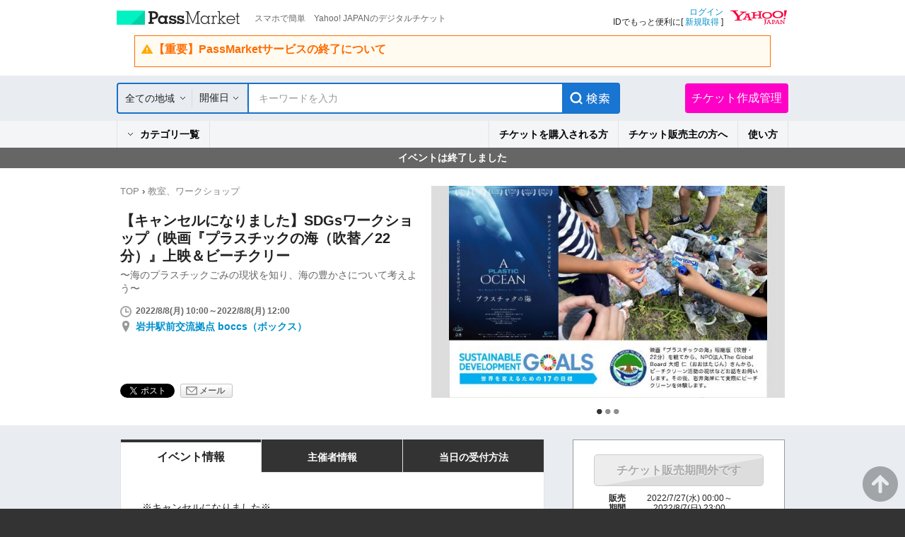

--- FILE ---
content_type: text/html; charset=UTF-8
request_url: https://passmarket.yahoo.co.jp/event/show/detail/027hy2d4jbh21.html
body_size: 17157
content:
<!DOCTYPE HTML PUBLIC "-//W3C//DTD HTML 4.01 Transitional//EN" "http://www.w3.org/TR/html4/loose.dtd">
<html lang="ja">
<head>
<meta http-equiv="Content-Type" content="text/html; charset=utf-8">
<meta http-equiv="Content-Style-Type" content="text/css">
<meta http-equiv="Content-Script-Type" content="text/javascript">
<title>【キャンセルになりました】SDGsワークショップ（映画『プラスチックの海（吹替／22分）』上映＆ビーチクリー in千葉 - パスマーケット</title>
<meta name="description" content="【キャンセルになりました】SDGsワークショップ（映画『プラスチックの海（吹替／22分）』上映＆ビーチクリー in千葉！〜海のプラスチックごみの現状を知り、海の豊かさについて考えよう〜チケット購入はパスマーケットで！">
<meta name="keywords" content="【キャンセルになりました】SDGsワークショップ（映画『プラスチックの海（吹替／22分）』上映＆ビーチクリー,チケット販売,チケット作成,無料チケット,電子チケット販売,電子チケット作成,イベント情報,チケット購入,映画,試写会,コンサート,街コン">
<meta name="robots" content="index,follow,noarchive">
<meta name="twitter:title" content="【キャンセルになりました】SDGsワークショップ（映画『プラスチックの海（吹替／22分）』上映＆ビーチクリー in千葉">
<meta name="twitter:description" content="〜海のプラスチックごみの現状を知り、海の豊かさについて考えよう〜">
<meta name="twitter:card" content="summary">
<meta name="twitter:site" content="YJPassMarket">
<meta name="twitter:domain" content="passmarket.yahoo.co.jp">
<meta property="og:type" content="website"/>
<meta property="og:image" content="https://psm-bucket-3.west.edge.storage-yahoo.jp/psm-trzajss00gw8dplmvmrjmw/event/f1/027hy2d4jbh21/1/m_3_ck17duOCUp3T8QR9wDNu4w.jpg"/>
<meta property="og:description" content="スマホで簡単　Yahoo! JAPANのデジタルチケット"/>
<meta property="og:site_name" content="PassMarket"/>
<link rel="stylesheet" href='https://s.yimg.jp/images/passmarket/tablet/front/css/2.1.13/common.css' media="all">
<link rel="stylesheet" href='https://s.yimg.jp/images/passmarket/tablet/front/css/2.1.13/lib.css' media="all">
<link rel="stylesheet" href='https://s.yimg.jp/images/passmarket/tablet/front/css/2.1.13/header.css' media="all">
<link rel="stylesheet" href='https://s.yimg.jp/images/passmarket/tablet/front/css/2.1.13/footer.css' media="all">
    <link rel="stylesheet" href='https://s.yimg.jp/images/passmarket/tablet/front/css/2.1.13/front.css' media="all">
<script type="text/javascript" src="https://s.yimg.jp/images/commerce/js/libs/jquery/core/3.5.1/jquery.min.js"></script>
<script type="text/javascript" src='https://s.yimg.jp/images/passmarket/js/tablet/event/3.0.4/show/detail_all.js'></script>
<meta name="format-detection" content="telephone=no">
<link rel="apple-touch-icon" href="https://s.yimg.jp/images//ipn/wcb/passmarket129.png" />
<meta name="application-name" content="PassMarket"/>
<script type="application/ld+json">
{"@context":"http:\/\/schema.org","@type":"Event","name":"\u3010\u30ad\u30e3\u30f3\u30bb\u30eb\u306b\u306a\u308a\u307e\u3057\u305f\u3011SDGs\u30ef\u30fc\u30af\u30b7\u30e7\u30c3\u30d7\uff08\u6620\u753b\u300e\u30d7\u30e9\u30b9\u30c1\u30c3\u30af\u306e\u6d77\uff08\u5439\u66ff\uff0f22\u5206\uff09\u300f\u4e0a\u6620\uff06\u30d3\u30fc\u30c1\u30af\u30ea\u30fc","url":"https:\/\/passmarket.yahoo.co.jp\/event\/show\/detail\/027hy2d4jbh21.html","startDate":"2022-08-08T10:00:00+09:00","endDate":"2022-08-08T12:00:00+09:00","image":"https:\/\/psm-bucket-3.west.edge.storage-yahoo.jp\/psm-trzajss00gw8dplmvmrjmw\/event\/f1\/027hy2d4jbh21\/1\/m_3_ck17duOCUp3T8QR9wDNu4w.jpg","location":{"@type":"Place","name":"\u5ca9\u4e95\u99c5\u524d\u4ea4\u6d41\u62e0\u70b9 boccs\uff08\u30dc\u30c3\u30af\u30b9\uff09","address":"\u3012\uff12\uff19\uff19\u2212\uff12\uff12\uff12\uff16\u3000\u5343\u8449\u770c\u5357\u623f\u7dcf\u5e02\u5e02\u90e8\uff11\uff12\uff15\u2212\uff11\uff13","geo":{"@type":"GeoCoordinates","latitude":"35.09180588","longitude":"139.84973384"}},"offers":[{"@type":"Offer","name":"\u53c2\u52a0\u8cbb\uff08\u5c0f\u5b66\u751f\u4ee5\u4e0a\uff09","url":"https:\/\/passmarket.yahoo.co.jp\/event\/show\/detail\/027hy2d4jbh21.html","price":"500","priceCurrency":"JPY"},{"@type":"Offer","name":"\u672a\u5c31\u5b66\u5150","url":"https:\/\/passmarket.yahoo.co.jp\/event\/show\/detail\/027hy2d4jbh21.html","price":"0","priceCurrency":"JPY"}]}
</script>
<link rel="manifest" href="/manifest.json">
<script type="text/javascript">
var TLDataContext = {
  ual : {
    pageview : {
      opttype : 'pc',
      content_id : '',
      id_type : '',
      nopv : 'false',
      mtestid : '',
      ss_join_id : '',
      ss_join_id_type : '',
      hierarchy_id : ''
    }
  }
};
</script>
<script type="text/javascript" async src="https://s.yimg.jp/images/ds/managed/1/managed-ual.min.js?tk=d91e97e5-f608-408f-9d68-1a7711fdbb52&service=passmarket">
</script>
<script async src="https://s.yimg.jp/images/ds/yas/ya-1.6.4.min.js"></script>
<script>
    window.yacmds = window.yacmds || [];
    window.ya = window.ya || function () { yacmds.push(arguments) };
    ya('init', '88154d68f0664124b31972feafcf3c56', 'f1f7526a-54bc-402a-b966-a9d016453602');
    ya('hit', 'pageview,webPerformance');
</script>
</head>
<body class="yj100per-1">
<!-- #wrapper -->
<div id="wrapper">
<div id="header">

<!-- headerNaviPre -->
<div class="ypMdHeaderNaviSrcRnew ypMdHeaderNaviSrcCtGoTo">

<div class="ptsLogin" id="sh">
<ul>
<li class="elPMLogo">
<div class="elLogoTxt">
<p class="decLogo"><a href="https://passmarket.yahoo.co.jp/">PassMarket</a></p>
<p class="decTxt">スマホで簡単　Yahoo! JAPANのデジタルチケット</p>
</div>
</li>
<li class="elLogin">

<div class="elLoginYLogo">
<p class="decYid"><a href="https://login.yahoo.co.jp/config/login?.src=psm&.lg=jp&.intl=jp&t_cushion=1&.done=https://passmarket.yahoo.co.jp/event/show/detail/027hy2d4jbh21.html%3F">ログイン</a><br>
IDでもっと便利に[ <a href="https://account.edit.yahoo.co.jp/registration?.src=psm">新規取得</a> ]</p>
<p class="decYtop"><a href="https://www.yahoo.co.jp/"><span>Yahoo! JAPAN</span></a></p>
</div>

</li>
</ul>

<!-- Notification header -->
<!-- These checks are performed to prevent an empty <elNotice> element from being generated -->
    <div class="elNotice">
                                    <a class="libNotice elWarning" href="https://blog-passmarket.yahoo.co.jp/archives/post_15.html">
                    <div class="elTitle">【重要】PassMarketサービスの終了について</div>
                    <p></p>
                </a>
                        </div>
<!-- Notification header -->

</div><!-- /ptsLogin -->



<div class="ptsMainNavi" id="h_nav">
<div class="elMainNaviWr">

    <!-- gotocp -->
    <ul class="elMainNavi">
        <li class="decEvent decCur">
            <div class="elSubNavi event">
            <form id="searchForm" action="https://passmarket.yahoo.co.jp/event/" method="get">
                <input type="hidden" name="slt" id="slt" value="">
                <input type="hidden" name="egt" id="egt" value="">
                <div class="ptsSearch">
                    <ul>
                        <li class="elPulldown">
                            <div class="inner"><p><span class="arrow"><a id="headerSelectedArea" href="javascript:void(0);">全ての地域</a></span></p></div>
                            <select id="headerSelectArea" class="decPsSlt" name="la">
                                <option value="">全ての地域</option>
                                <option value="関東">関東</option>
                                <option value="関西">関西</option>
                                <option value="北海道">北海道</option>
                                <option value="東北">東北</option>
                                <option value="信越・北陸">信越・北陸</option>
                                <option value="東海">東海</option>
                                <option value="中国">中国</option>
                                <option value="四国">四国</option>
                                <option value="九州・沖縄">九州・沖縄</option>
                            </select>
                        </li>
                        <li class="elCalender">
                            <div class="inner">
                                                                <a class="elPulldownLink" href="javascript:void(0);">開催日</a>
                                <a href="javascript:void(0);"><span class="term_arrow show"></span></a>
                                                            </div>
                            <div class="SearchRefine__calendar" style="display:none;">
                                <div class="SearchRefine__calendarInner">
                                                                                                                                                                                    <div class="SearchRefine__calendarTable" id="SearchRefine__calendar_0" >
                                        <div class="SearchRefine__calendarMonth">
                                                                                    <a href="javascript:void(0);" class="SearchRefine__calendarMonthPrev" data-index="0">
                                                <img src="https://s.yimg.jp/images/passmarket/tablet/front/image/1.1.0/ico_arrow_prev_disabled.png" width="10" height="17">
                                            </a>
                                                                                    <span class="SearchRefine__calendarMonthText">2026年1月</span>
                                        </div>
                                        <table class="SearchRefine__calendarSet">
                                            <tbody>
                                                <tr class="Calendar__week_txt">
                                                    <th class="SearchRefine__calendarWeek SearchRefine__calendarWeek--sun">日</th>
                                                    <th class="SearchRefine__calendarWeek">月</th>
                                                    <th class="SearchRefine__calendarWeek">火</th>
                                                    <th class="SearchRefine__calendarWeek">水</th>
                                                    <th class="SearchRefine__calendarWeek">木</th>
                                                    <th class="SearchRefine__calendarWeek">金</th>
                                                    <th class="SearchRefine__calendarWeek SearchRefine__calendarWeek--sat">土</th>
                                                </tr>
                                                                                                                                                                                                <tr>
                                                                                                                                                                                                    <td class="SearchRefine__calendarDay SearchRefine__calendarDay--otherMonth"></td>
                                                                                                                                                                                                                                                                                                                                                    <td class="SearchRefine__calendarDay SearchRefine__calendarDay--otherMonth"></td>
                                                                                                                                                                                                                                                                                                                                                    <td class="SearchRefine__calendarDay SearchRefine__calendarDay--otherMonth"></td>
                                                                                                                                                                                                                                                                                                                                                    <td class="SearchRefine__calendarDay SearchRefine__calendarDay--otherMonth"></td>
                                                                                                                                                                                                                                                                                                                                                                                                                                                                                                            <td class="SearchRefine__calendarDay SearchRefine__calendarDay--otherMonth">1</td>
                                                                                                                                                                                                                                                                                                                                                                                                                                                            <td class="SearchRefine__calendarDay SearchRefine__calendarDay--otherMonth">2</td>
                                                                                                                                                                                                                                                                                                                                                                                                                                                            <td class="SearchRefine__calendarDay SearchRefine__calendarDay--otherMonth">3</td>
                                                                                                                                                                                                    </tr>
                                                                                                                                                                                                <tr>
                                                                                                                                                                                                                                                        <td class="SearchRefine__calendarDay SearchRefine__calendarDay--otherMonth">4</td>
                                                                                                                                                                                                                                                                                                                                                                                                                                                            <td class="SearchRefine__calendarDay SearchRefine__calendarDay--otherMonth">5</td>
                                                                                                                                                                                                                                                                                                                                                                                                                                                            <td class="SearchRefine__calendarDay SearchRefine__calendarDay--otherMonth">6</td>
                                                                                                                                                                                                                                                                                                                                                                                                                                                            <td class="SearchRefine__calendarDay SearchRefine__calendarDay--otherMonth">7</td>
                                                                                                                                                                                                                                                                                                                                                                                                                                                            <td class="SearchRefine__calendarDay SearchRefine__calendarDay--otherMonth">8</td>
                                                                                                                                                                                                                                                                                                                                                                                                                                                            <td class="SearchRefine__calendarDay SearchRefine__calendarDay--otherMonth">9</td>
                                                                                                                                                                                                                                                                                                                                                                                                                                                            <td class="SearchRefine__calendarDay SearchRefine__calendarDay--otherMonth">10</td>
                                                                                                                                                                                                    </tr>
                                                                                                                                                                                                <tr>
                                                                                                                                                                                                                                                        <td class="SearchRefine__calendarDay SearchRefine__calendarDay--otherMonth">11</td>
                                                                                                                                                                                                                                                                                                                                                                                                                                                            <td class="SearchRefine__calendarDay SearchRefine__calendarDay--otherMonth">12</td>
                                                                                                                                                                                                                                                                                                                                                                                                                                                            <td class="SearchRefine__calendarDay SearchRefine__calendarDay--otherMonth">13</td>
                                                                                                                                                                                                                                                                                                                                                                                                                                                            <td class="SearchRefine__calendarDay SearchRefine__calendarDay--otherMonth">14</td>
                                                                                                                                                                                                                                                                                                                                                                                                                                                            <td class="SearchRefine__calendarDay SearchRefine__calendarDay--otherMonth">15</td>
                                                                                                                                                                                                                                                                                                                                                                                                                                                            <td class="SearchRefine__calendarDay SearchRefine__calendarDay--otherMonth">16</td>
                                                                                                                                                                                                                                                                                                                                                                                                                                                            <td class="SearchRefine__calendarDay SearchRefine__calendarDay--otherMonth">17</td>
                                                                                                                                                                                                    </tr>
                                                                                                                                                                                                <tr>
                                                                                                                                                                                                                                                        <td class="SearchRefine__calendarDay SearchRefine__calendarDay--otherMonth">18</td>
                                                                                                                                                                                                                                                                                                                                                                                                                                                            <td class="SearchRefine__calendarDay SearchRefine__calendarDay--otherMonth">19</td>
                                                                                                                                                                                                                                                                                                                                                                                                                                                            <td class="SearchRefine__calendarDay SearchRefine__calendarDay--otherMonth">20</td>
                                                                                                                                                                                                                                                                                                                                                                                                                                                            <td class="SearchRefine__calendarDay SearchRefine__calendarDay--otherMonth">21</td>
                                                                                                                                                                                                                                                                                                                                                                                                                                                            <td class="SearchRefine__calendarDay SearchRefine__calendarDay--otherMonth">22</td>
                                                                                                                                                                                                                                                                                                                                                                                                                                                            <td class="SearchRefine__calendarDay SearchRefine__calendarDay--otherMonth">23</td>
                                                                                                                                                                                                                                                                                                                                                                                                                                                            <td class="SearchRefine__calendarDay">
                                                        <a href="javascript:void(0);" class="SearchRefine__calendarDayLink" data-value="20260124" data-year="2026" data-month="1" data-day="24">24</a>
                                                    </td>
                                                                                                                                                                                                    </tr>
                                                                                                                                                                                                <tr>
                                                                                                                                                                                                                                                        <td class="SearchRefine__calendarDay">
                                                        <a href="javascript:void(0);" class="SearchRefine__calendarDayLink" data-value="20260125" data-year="2026" data-month="1" data-day="25">25</a>
                                                    </td>
                                                                                                                                                                                                                                                                                                                                                                                                                                                            <td class="SearchRefine__calendarDay">
                                                        <a href="javascript:void(0);" class="SearchRefine__calendarDayLink" data-value="20260126" data-year="2026" data-month="1" data-day="26">26</a>
                                                    </td>
                                                                                                                                                                                                                                                                                                                                                                                                                                                            <td class="SearchRefine__calendarDay">
                                                        <a href="javascript:void(0);" class="SearchRefine__calendarDayLink" data-value="20260127" data-year="2026" data-month="1" data-day="27">27</a>
                                                    </td>
                                                                                                                                                                                                                                                                                                                                                                                                                                                            <td class="SearchRefine__calendarDay">
                                                        <a href="javascript:void(0);" class="SearchRefine__calendarDayLink" data-value="20260128" data-year="2026" data-month="1" data-day="28">28</a>
                                                    </td>
                                                                                                                                                                                                                                                                                                                                                                                                                                                            <td class="SearchRefine__calendarDay">
                                                        <a href="javascript:void(0);" class="SearchRefine__calendarDayLink" data-value="20260129" data-year="2026" data-month="1" data-day="29">29</a>
                                                    </td>
                                                                                                                                                                                                                                                                                                                                                                                                                                                            <td class="SearchRefine__calendarDay">
                                                        <a href="javascript:void(0);" class="SearchRefine__calendarDayLink" data-value="20260130" data-year="2026" data-month="1" data-day="30">30</a>
                                                    </td>
                                                                                                                                                                                                                                                                                                                                                                                                                                                            <td class="SearchRefine__calendarDay">
                                                        <a href="javascript:void(0);" class="SearchRefine__calendarDayLink" data-value="20260131" data-year="2026" data-month="1" data-day="31">31</a>
                                                    </td>
                                                                                                                                                                                                    </tr>
                                                                                                                                            </tbody>
                                        </table>
                                    </div>
                                                                                                                                                                                                                        <div class="SearchRefine__calendarTable" id="SearchRefine__calendar_1" >
                                        <div class="SearchRefine__calendarMonth">
                                                                                    <a href="javascript:void(0);" class="SearchRefine__calendarMonthNext" data-index="1">
                                                                                                <img src="https://s.yimg.jp/images/passmarket/tablet/front/image/1.1.0/ico_arrow_next.png" width="10" height="17">
                                                                                            </a>
                                                                                    <span class="SearchRefine__calendarMonthText">2026年2月</span>
                                        </div>
                                        <table class="SearchRefine__calendarSet">
                                            <tbody>
                                                <tr class="Calendar__week_txt">
                                                    <th class="SearchRefine__calendarWeek SearchRefine__calendarWeek--sun">日</th>
                                                    <th class="SearchRefine__calendarWeek">月</th>
                                                    <th class="SearchRefine__calendarWeek">火</th>
                                                    <th class="SearchRefine__calendarWeek">水</th>
                                                    <th class="SearchRefine__calendarWeek">木</th>
                                                    <th class="SearchRefine__calendarWeek">金</th>
                                                    <th class="SearchRefine__calendarWeek SearchRefine__calendarWeek--sat">土</th>
                                                </tr>
                                                                                                                                                                                                <tr>
                                                                                                                                                                                                                                                                                                                                                            <td class="SearchRefine__calendarDay">
                                                        <a href="javascript:void(0);" class="SearchRefine__calendarDayLink" data-value="20260201" data-year="2026" data-month="2" data-day="1">1</a>
                                                    </td>
                                                                                                                                                                                                                                                                                                                                                                                                                                                            <td class="SearchRefine__calendarDay">
                                                        <a href="javascript:void(0);" class="SearchRefine__calendarDayLink" data-value="20260202" data-year="2026" data-month="2" data-day="2">2</a>
                                                    </td>
                                                                                                                                                                                                                                                                                                                                                                                                                                                            <td class="SearchRefine__calendarDay">
                                                        <a href="javascript:void(0);" class="SearchRefine__calendarDayLink" data-value="20260203" data-year="2026" data-month="2" data-day="3">3</a>
                                                    </td>
                                                                                                                                                                                                                                                                                                                                                                                                                                                            <td class="SearchRefine__calendarDay">
                                                        <a href="javascript:void(0);" class="SearchRefine__calendarDayLink" data-value="20260204" data-year="2026" data-month="2" data-day="4">4</a>
                                                    </td>
                                                                                                                                                                                                                                                                                                                                                                                                                                                            <td class="SearchRefine__calendarDay">
                                                        <a href="javascript:void(0);" class="SearchRefine__calendarDayLink" data-value="20260205" data-year="2026" data-month="2" data-day="5">5</a>
                                                    </td>
                                                                                                                                                                                                                                                                                                                                                                                                                                                            <td class="SearchRefine__calendarDay">
                                                        <a href="javascript:void(0);" class="SearchRefine__calendarDayLink" data-value="20260206" data-year="2026" data-month="2" data-day="6">6</a>
                                                    </td>
                                                                                                                                                                                                                                                                                                                                                                                                                                                            <td class="SearchRefine__calendarDay">
                                                        <a href="javascript:void(0);" class="SearchRefine__calendarDayLink" data-value="20260207" data-year="2026" data-month="2" data-day="7">7</a>
                                                    </td>
                                                                                                                                                                                                    </tr>
                                                                                                                                                                                                <tr>
                                                                                                                                                                                                                                                        <td class="SearchRefine__calendarDay">
                                                        <a href="javascript:void(0);" class="SearchRefine__calendarDayLink" data-value="20260208" data-year="2026" data-month="2" data-day="8">8</a>
                                                    </td>
                                                                                                                                                                                                                                                                                                                                                                                                                                                            <td class="SearchRefine__calendarDay">
                                                        <a href="javascript:void(0);" class="SearchRefine__calendarDayLink" data-value="20260209" data-year="2026" data-month="2" data-day="9">9</a>
                                                    </td>
                                                                                                                                                                                                                                                                                                                                                                                                                                                            <td class="SearchRefine__calendarDay">
                                                        <a href="javascript:void(0);" class="SearchRefine__calendarDayLink" data-value="20260210" data-year="2026" data-month="2" data-day="10">10</a>
                                                    </td>
                                                                                                                                                                                                                                                                                                                                                                                                                                                            <td class="SearchRefine__calendarDay">
                                                        <a href="javascript:void(0);" class="SearchRefine__calendarDayLink" data-value="20260211" data-year="2026" data-month="2" data-day="11">11</a>
                                                    </td>
                                                                                                                                                                                                                                                                                                                                                                                                                                                            <td class="SearchRefine__calendarDay">
                                                        <a href="javascript:void(0);" class="SearchRefine__calendarDayLink" data-value="20260212" data-year="2026" data-month="2" data-day="12">12</a>
                                                    </td>
                                                                                                                                                                                                                                                                                                                                                                                                                                                            <td class="SearchRefine__calendarDay">
                                                        <a href="javascript:void(0);" class="SearchRefine__calendarDayLink" data-value="20260213" data-year="2026" data-month="2" data-day="13">13</a>
                                                    </td>
                                                                                                                                                                                                                                                                                                                                                                                                                                                            <td class="SearchRefine__calendarDay">
                                                        <a href="javascript:void(0);" class="SearchRefine__calendarDayLink" data-value="20260214" data-year="2026" data-month="2" data-day="14">14</a>
                                                    </td>
                                                                                                                                                                                                    </tr>
                                                                                                                                                                                                <tr>
                                                                                                                                                                                                                                                        <td class="SearchRefine__calendarDay">
                                                        <a href="javascript:void(0);" class="SearchRefine__calendarDayLink" data-value="20260215" data-year="2026" data-month="2" data-day="15">15</a>
                                                    </td>
                                                                                                                                                                                                                                                                                                                                                                                                                                                            <td class="SearchRefine__calendarDay">
                                                        <a href="javascript:void(0);" class="SearchRefine__calendarDayLink" data-value="20260216" data-year="2026" data-month="2" data-day="16">16</a>
                                                    </td>
                                                                                                                                                                                                                                                                                                                                                                                                                                                            <td class="SearchRefine__calendarDay">
                                                        <a href="javascript:void(0);" class="SearchRefine__calendarDayLink" data-value="20260217" data-year="2026" data-month="2" data-day="17">17</a>
                                                    </td>
                                                                                                                                                                                                                                                                                                                                                                                                                                                            <td class="SearchRefine__calendarDay">
                                                        <a href="javascript:void(0);" class="SearchRefine__calendarDayLink" data-value="20260218" data-year="2026" data-month="2" data-day="18">18</a>
                                                    </td>
                                                                                                                                                                                                                                                                                                                                                                                                                                                            <td class="SearchRefine__calendarDay">
                                                        <a href="javascript:void(0);" class="SearchRefine__calendarDayLink" data-value="20260219" data-year="2026" data-month="2" data-day="19">19</a>
                                                    </td>
                                                                                                                                                                                                                                                                                                                                                                                                                                                            <td class="SearchRefine__calendarDay">
                                                        <a href="javascript:void(0);" class="SearchRefine__calendarDayLink" data-value="20260220" data-year="2026" data-month="2" data-day="20">20</a>
                                                    </td>
                                                                                                                                                                                                                                                                                                                                                                                                                                                            <td class="SearchRefine__calendarDay">
                                                        <a href="javascript:void(0);" class="SearchRefine__calendarDayLink" data-value="20260221" data-year="2026" data-month="2" data-day="21">21</a>
                                                    </td>
                                                                                                                                                                                                    </tr>
                                                                                                                                                                                                <tr>
                                                                                                                                                                                                                                                        <td class="SearchRefine__calendarDay">
                                                        <a href="javascript:void(0);" class="SearchRefine__calendarDayLink" data-value="20260222" data-year="2026" data-month="2" data-day="22">22</a>
                                                    </td>
                                                                                                                                                                                                                                                                                                                                                                                                                                                            <td class="SearchRefine__calendarDay">
                                                        <a href="javascript:void(0);" class="SearchRefine__calendarDayLink" data-value="20260223" data-year="2026" data-month="2" data-day="23">23</a>
                                                    </td>
                                                                                                                                                                                                                                                                                                                                                                                                                                                            <td class="SearchRefine__calendarDay">
                                                        <a href="javascript:void(0);" class="SearchRefine__calendarDayLink" data-value="20260224" data-year="2026" data-month="2" data-day="24">24</a>
                                                    </td>
                                                                                                                                                                                                                                                                                                                                                                                                                                                            <td class="SearchRefine__calendarDay">
                                                        <a href="javascript:void(0);" class="SearchRefine__calendarDayLink" data-value="20260225" data-year="2026" data-month="2" data-day="25">25</a>
                                                    </td>
                                                                                                                                                                                                                                                                                                                                                                                                                                                            <td class="SearchRefine__calendarDay">
                                                        <a href="javascript:void(0);" class="SearchRefine__calendarDayLink" data-value="20260226" data-year="2026" data-month="2" data-day="26">26</a>
                                                    </td>
                                                                                                                                                                                                                                                                                                                                                                                                                                                            <td class="SearchRefine__calendarDay">
                                                        <a href="javascript:void(0);" class="SearchRefine__calendarDayLink" data-value="20260227" data-year="2026" data-month="2" data-day="27">27</a>
                                                    </td>
                                                                                                                                                                                                                                                                                                                                                                                                                                                            <td class="SearchRefine__calendarDay">
                                                        <a href="javascript:void(0);" class="SearchRefine__calendarDayLink" data-value="20260228" data-year="2026" data-month="2" data-day="28">28</a>
                                                    </td>
                                                                                                                                                                                                    </tr>
                                                                                                                                            </tbody>
                                        </table>
                                    </div>
                                                                                                                                                                                                                        <div class="SearchRefine__calendarTable" id="SearchRefine__calendar_2" style="display:none;">
                                        <div class="SearchRefine__calendarMonth">
                                                                                    <a href="javascript:void(0);" class="SearchRefine__calendarMonthNext" data-index="2">
                                                                                                <img src="https://s.yimg.jp/images/passmarket/tablet/front/image/1.1.0/ico_arrow_next.png" width="10" height="17">
                                                                                            </a>
                                                                                    <span class="SearchRefine__calendarMonthText">2026年3月</span>
                                        </div>
                                        <table class="SearchRefine__calendarSet">
                                            <tbody>
                                                <tr class="Calendar__week_txt">
                                                    <th class="SearchRefine__calendarWeek SearchRefine__calendarWeek--sun">日</th>
                                                    <th class="SearchRefine__calendarWeek">月</th>
                                                    <th class="SearchRefine__calendarWeek">火</th>
                                                    <th class="SearchRefine__calendarWeek">水</th>
                                                    <th class="SearchRefine__calendarWeek">木</th>
                                                    <th class="SearchRefine__calendarWeek">金</th>
                                                    <th class="SearchRefine__calendarWeek SearchRefine__calendarWeek--sat">土</th>
                                                </tr>
                                                                                                                                                                                                <tr>
                                                                                                                                                                                                                                                                                                                                                            <td class="SearchRefine__calendarDay">
                                                        <a href="javascript:void(0);" class="SearchRefine__calendarDayLink" data-value="20260301" data-year="2026" data-month="3" data-day="1">1</a>
                                                    </td>
                                                                                                                                                                                                                                                                                                                                                                                                                                                            <td class="SearchRefine__calendarDay">
                                                        <a href="javascript:void(0);" class="SearchRefine__calendarDayLink" data-value="20260302" data-year="2026" data-month="3" data-day="2">2</a>
                                                    </td>
                                                                                                                                                                                                                                                                                                                                                                                                                                                            <td class="SearchRefine__calendarDay">
                                                        <a href="javascript:void(0);" class="SearchRefine__calendarDayLink" data-value="20260303" data-year="2026" data-month="3" data-day="3">3</a>
                                                    </td>
                                                                                                                                                                                                                                                                                                                                                                                                                                                            <td class="SearchRefine__calendarDay">
                                                        <a href="javascript:void(0);" class="SearchRefine__calendarDayLink" data-value="20260304" data-year="2026" data-month="3" data-day="4">4</a>
                                                    </td>
                                                                                                                                                                                                                                                                                                                                                                                                                                                            <td class="SearchRefine__calendarDay">
                                                        <a href="javascript:void(0);" class="SearchRefine__calendarDayLink" data-value="20260305" data-year="2026" data-month="3" data-day="5">5</a>
                                                    </td>
                                                                                                                                                                                                                                                                                                                                                                                                                                                            <td class="SearchRefine__calendarDay">
                                                        <a href="javascript:void(0);" class="SearchRefine__calendarDayLink" data-value="20260306" data-year="2026" data-month="3" data-day="6">6</a>
                                                    </td>
                                                                                                                                                                                                                                                                                                                                                                                                                                                            <td class="SearchRefine__calendarDay">
                                                        <a href="javascript:void(0);" class="SearchRefine__calendarDayLink" data-value="20260307" data-year="2026" data-month="3" data-day="7">7</a>
                                                    </td>
                                                                                                                                                                                                    </tr>
                                                                                                                                                                                                <tr>
                                                                                                                                                                                                                                                        <td class="SearchRefine__calendarDay">
                                                        <a href="javascript:void(0);" class="SearchRefine__calendarDayLink" data-value="20260308" data-year="2026" data-month="3" data-day="8">8</a>
                                                    </td>
                                                                                                                                                                                                                                                                                                                                                                                                                                                            <td class="SearchRefine__calendarDay">
                                                        <a href="javascript:void(0);" class="SearchRefine__calendarDayLink" data-value="20260309" data-year="2026" data-month="3" data-day="9">9</a>
                                                    </td>
                                                                                                                                                                                                                                                                                                                                                                                                                                                            <td class="SearchRefine__calendarDay">
                                                        <a href="javascript:void(0);" class="SearchRefine__calendarDayLink" data-value="20260310" data-year="2026" data-month="3" data-day="10">10</a>
                                                    </td>
                                                                                                                                                                                                                                                                                                                                                                                                                                                            <td class="SearchRefine__calendarDay">
                                                        <a href="javascript:void(0);" class="SearchRefine__calendarDayLink" data-value="20260311" data-year="2026" data-month="3" data-day="11">11</a>
                                                    </td>
                                                                                                                                                                                                                                                                                                                                                                                                                                                            <td class="SearchRefine__calendarDay">
                                                        <a href="javascript:void(0);" class="SearchRefine__calendarDayLink" data-value="20260312" data-year="2026" data-month="3" data-day="12">12</a>
                                                    </td>
                                                                                                                                                                                                                                                                                                                                                                                                                                                            <td class="SearchRefine__calendarDay">
                                                        <a href="javascript:void(0);" class="SearchRefine__calendarDayLink" data-value="20260313" data-year="2026" data-month="3" data-day="13">13</a>
                                                    </td>
                                                                                                                                                                                                                                                                                                                                                                                                                                                            <td class="SearchRefine__calendarDay">
                                                        <a href="javascript:void(0);" class="SearchRefine__calendarDayLink" data-value="20260314" data-year="2026" data-month="3" data-day="14">14</a>
                                                    </td>
                                                                                                                                                                                                    </tr>
                                                                                                                                                                                                <tr>
                                                                                                                                                                                                                                                        <td class="SearchRefine__calendarDay">
                                                        <a href="javascript:void(0);" class="SearchRefine__calendarDayLink" data-value="20260315" data-year="2026" data-month="3" data-day="15">15</a>
                                                    </td>
                                                                                                                                                                                                                                                                                                                                                                                                                                                            <td class="SearchRefine__calendarDay">
                                                        <a href="javascript:void(0);" class="SearchRefine__calendarDayLink" data-value="20260316" data-year="2026" data-month="3" data-day="16">16</a>
                                                    </td>
                                                                                                                                                                                                                                                                                                                                                                                                                                                            <td class="SearchRefine__calendarDay">
                                                        <a href="javascript:void(0);" class="SearchRefine__calendarDayLink" data-value="20260317" data-year="2026" data-month="3" data-day="17">17</a>
                                                    </td>
                                                                                                                                                                                                                                                                                                                                                                                                                                                            <td class="SearchRefine__calendarDay">
                                                        <a href="javascript:void(0);" class="SearchRefine__calendarDayLink" data-value="20260318" data-year="2026" data-month="3" data-day="18">18</a>
                                                    </td>
                                                                                                                                                                                                                                                                                                                                                                                                                                                            <td class="SearchRefine__calendarDay">
                                                        <a href="javascript:void(0);" class="SearchRefine__calendarDayLink" data-value="20260319" data-year="2026" data-month="3" data-day="19">19</a>
                                                    </td>
                                                                                                                                                                                                                                                                                                                                                                                                                                                            <td class="SearchRefine__calendarDay">
                                                        <a href="javascript:void(0);" class="SearchRefine__calendarDayLink" data-value="20260320" data-year="2026" data-month="3" data-day="20">20</a>
                                                    </td>
                                                                                                                                                                                                                                                                                                                                                                                                                                                            <td class="SearchRefine__calendarDay">
                                                        <a href="javascript:void(0);" class="SearchRefine__calendarDayLink" data-value="20260321" data-year="2026" data-month="3" data-day="21">21</a>
                                                    </td>
                                                                                                                                                                                                    </tr>
                                                                                                                                                                                                <tr>
                                                                                                                                                                                                                                                        <td class="SearchRefine__calendarDay">
                                                        <a href="javascript:void(0);" class="SearchRefine__calendarDayLink" data-value="20260322" data-year="2026" data-month="3" data-day="22">22</a>
                                                    </td>
                                                                                                                                                                                                                                                                                                                                                                                                                                                            <td class="SearchRefine__calendarDay">
                                                        <a href="javascript:void(0);" class="SearchRefine__calendarDayLink" data-value="20260323" data-year="2026" data-month="3" data-day="23">23</a>
                                                    </td>
                                                                                                                                                                                                                                                                                                                                                                                                                                                            <td class="SearchRefine__calendarDay">
                                                        <a href="javascript:void(0);" class="SearchRefine__calendarDayLink" data-value="20260324" data-year="2026" data-month="3" data-day="24">24</a>
                                                    </td>
                                                                                                                                                                                                                                                                                                                                                                                                                                                            <td class="SearchRefine__calendarDay">
                                                        <a href="javascript:void(0);" class="SearchRefine__calendarDayLink" data-value="20260325" data-year="2026" data-month="3" data-day="25">25</a>
                                                    </td>
                                                                                                                                                                                                                                                                                                                                                                                                                                                            <td class="SearchRefine__calendarDay">
                                                        <a href="javascript:void(0);" class="SearchRefine__calendarDayLink" data-value="20260326" data-year="2026" data-month="3" data-day="26">26</a>
                                                    </td>
                                                                                                                                                                                                                                                                                                                                                                                                                                                            <td class="SearchRefine__calendarDay">
                                                        <a href="javascript:void(0);" class="SearchRefine__calendarDayLink" data-value="20260327" data-year="2026" data-month="3" data-day="27">27</a>
                                                    </td>
                                                                                                                                                                                                                                                                                                                                                                                                                                                            <td class="SearchRefine__calendarDay">
                                                        <a href="javascript:void(0);" class="SearchRefine__calendarDayLink" data-value="20260328" data-year="2026" data-month="3" data-day="28">28</a>
                                                    </td>
                                                                                                                                                                                                    </tr>
                                                                                                                                                                                                <tr>
                                                                                                                                                                                                                                                        <td class="SearchRefine__calendarDay">
                                                        <a href="javascript:void(0);" class="SearchRefine__calendarDayLink" data-value="20260329" data-year="2026" data-month="3" data-day="29">29</a>
                                                    </td>
                                                                                                                                                                                                                                                                                                                                                                                                                                                            <td class="SearchRefine__calendarDay">
                                                        <a href="javascript:void(0);" class="SearchRefine__calendarDayLink" data-value="20260330" data-year="2026" data-month="3" data-day="30">30</a>
                                                    </td>
                                                                                                                                                                                                                                                                                                                                                                                                                                                            <td class="SearchRefine__calendarDay">
                                                        <a href="javascript:void(0);" class="SearchRefine__calendarDayLink" data-value="20260331" data-year="2026" data-month="3" data-day="31">31</a>
                                                    </td>
                                                                                                                                                                                                                                                                                                                                                                                                                                                                                                            <td class="SearchRefine__calendarDay SearchRefine__calendarDay--otherMonth"></td>
                                                                                                                                                                                                                                                                                                                                                    <td class="SearchRefine__calendarDay SearchRefine__calendarDay--otherMonth"></td>
                                                                                                                                                                                                                                                                                                                                                    <td class="SearchRefine__calendarDay SearchRefine__calendarDay--otherMonth"></td>
                                                                                                                                                                                                                                                                                                                                                    <td class="SearchRefine__calendarDay SearchRefine__calendarDay--otherMonth"></td>
                                                                                                                                                </tr>
                                                                                                                                            </tbody>
                                        </table>
                                    </div>
                                                                                                                                                                                                                        <div class="SearchRefine__calendarTable" id="SearchRefine__calendar_3" style="display:none;">
                                        <div class="SearchRefine__calendarMonth">
                                                                                    <a href="javascript:void(0);" class="SearchRefine__calendarMonthNext" data-index="3">
                                                                                                <img src="https://s.yimg.jp/images/passmarket/tablet/front/image/1.1.0/ico_arrow_next.png" width="10" height="17">
                                                                                            </a>
                                                                                    <span class="SearchRefine__calendarMonthText">2026年4月</span>
                                        </div>
                                        <table class="SearchRefine__calendarSet">
                                            <tbody>
                                                <tr class="Calendar__week_txt">
                                                    <th class="SearchRefine__calendarWeek SearchRefine__calendarWeek--sun">日</th>
                                                    <th class="SearchRefine__calendarWeek">月</th>
                                                    <th class="SearchRefine__calendarWeek">火</th>
                                                    <th class="SearchRefine__calendarWeek">水</th>
                                                    <th class="SearchRefine__calendarWeek">木</th>
                                                    <th class="SearchRefine__calendarWeek">金</th>
                                                    <th class="SearchRefine__calendarWeek SearchRefine__calendarWeek--sat">土</th>
                                                </tr>
                                                                                                                                                                                                <tr>
                                                                                                                                                                                                    <td class="SearchRefine__calendarDay SearchRefine__calendarDay--otherMonth"></td>
                                                                                                                                                                                                                                                                                                                                                    <td class="SearchRefine__calendarDay SearchRefine__calendarDay--otherMonth"></td>
                                                                                                                                                                                                                                                                                                                                                    <td class="SearchRefine__calendarDay SearchRefine__calendarDay--otherMonth"></td>
                                                                                                                                                                                                                                                                                                                                                                                                                                                                                                            <td class="SearchRefine__calendarDay">
                                                        <a href="javascript:void(0);" class="SearchRefine__calendarDayLink" data-value="20260401" data-year="2026" data-month="4" data-day="1">1</a>
                                                    </td>
                                                                                                                                                                                                                                                                                                                                                                                                                                                            <td class="SearchRefine__calendarDay">
                                                        <a href="javascript:void(0);" class="SearchRefine__calendarDayLink" data-value="20260402" data-year="2026" data-month="4" data-day="2">2</a>
                                                    </td>
                                                                                                                                                                                                                                                                                                                                                                                                                                                            <td class="SearchRefine__calendarDay">
                                                        <a href="javascript:void(0);" class="SearchRefine__calendarDayLink" data-value="20260403" data-year="2026" data-month="4" data-day="3">3</a>
                                                    </td>
                                                                                                                                                                                                                                                                                                                                                                                                                                                            <td class="SearchRefine__calendarDay">
                                                        <a href="javascript:void(0);" class="SearchRefine__calendarDayLink" data-value="20260404" data-year="2026" data-month="4" data-day="4">4</a>
                                                    </td>
                                                                                                                                                                                                    </tr>
                                                                                                                                                                                                <tr>
                                                                                                                                                                                                                                                        <td class="SearchRefine__calendarDay">
                                                        <a href="javascript:void(0);" class="SearchRefine__calendarDayLink" data-value="20260405" data-year="2026" data-month="4" data-day="5">5</a>
                                                    </td>
                                                                                                                                                                                                                                                                                                                                                                                                                                                            <td class="SearchRefine__calendarDay">
                                                        <a href="javascript:void(0);" class="SearchRefine__calendarDayLink" data-value="20260406" data-year="2026" data-month="4" data-day="6">6</a>
                                                    </td>
                                                                                                                                                                                                                                                                                                                                                                                                                                                            <td class="SearchRefine__calendarDay">
                                                        <a href="javascript:void(0);" class="SearchRefine__calendarDayLink" data-value="20260407" data-year="2026" data-month="4" data-day="7">7</a>
                                                    </td>
                                                                                                                                                                                                                                                                                                                                                                                                                                                            <td class="SearchRefine__calendarDay">
                                                        <a href="javascript:void(0);" class="SearchRefine__calendarDayLink" data-value="20260408" data-year="2026" data-month="4" data-day="8">8</a>
                                                    </td>
                                                                                                                                                                                                                                                                                                                                                                                                                                                            <td class="SearchRefine__calendarDay">
                                                        <a href="javascript:void(0);" class="SearchRefine__calendarDayLink" data-value="20260409" data-year="2026" data-month="4" data-day="9">9</a>
                                                    </td>
                                                                                                                                                                                                                                                                                                                                                                                                                                                            <td class="SearchRefine__calendarDay">
                                                        <a href="javascript:void(0);" class="SearchRefine__calendarDayLink" data-value="20260410" data-year="2026" data-month="4" data-day="10">10</a>
                                                    </td>
                                                                                                                                                                                                                                                                                                                                                                                                                                                            <td class="SearchRefine__calendarDay">
                                                        <a href="javascript:void(0);" class="SearchRefine__calendarDayLink" data-value="20260411" data-year="2026" data-month="4" data-day="11">11</a>
                                                    </td>
                                                                                                                                                                                                    </tr>
                                                                                                                                                                                                <tr>
                                                                                                                                                                                                                                                        <td class="SearchRefine__calendarDay">
                                                        <a href="javascript:void(0);" class="SearchRefine__calendarDayLink" data-value="20260412" data-year="2026" data-month="4" data-day="12">12</a>
                                                    </td>
                                                                                                                                                                                                                                                                                                                                                                                                                                                            <td class="SearchRefine__calendarDay">
                                                        <a href="javascript:void(0);" class="SearchRefine__calendarDayLink" data-value="20260413" data-year="2026" data-month="4" data-day="13">13</a>
                                                    </td>
                                                                                                                                                                                                                                                                                                                                                                                                                                                            <td class="SearchRefine__calendarDay">
                                                        <a href="javascript:void(0);" class="SearchRefine__calendarDayLink" data-value="20260414" data-year="2026" data-month="4" data-day="14">14</a>
                                                    </td>
                                                                                                                                                                                                                                                                                                                                                                                                                                                            <td class="SearchRefine__calendarDay">
                                                        <a href="javascript:void(0);" class="SearchRefine__calendarDayLink" data-value="20260415" data-year="2026" data-month="4" data-day="15">15</a>
                                                    </td>
                                                                                                                                                                                                                                                                                                                                                                                                                                                            <td class="SearchRefine__calendarDay">
                                                        <a href="javascript:void(0);" class="SearchRefine__calendarDayLink" data-value="20260416" data-year="2026" data-month="4" data-day="16">16</a>
                                                    </td>
                                                                                                                                                                                                                                                                                                                                                                                                                                                            <td class="SearchRefine__calendarDay">
                                                        <a href="javascript:void(0);" class="SearchRefine__calendarDayLink" data-value="20260417" data-year="2026" data-month="4" data-day="17">17</a>
                                                    </td>
                                                                                                                                                                                                                                                                                                                                                                                                                                                            <td class="SearchRefine__calendarDay">
                                                        <a href="javascript:void(0);" class="SearchRefine__calendarDayLink" data-value="20260418" data-year="2026" data-month="4" data-day="18">18</a>
                                                    </td>
                                                                                                                                                                                                    </tr>
                                                                                                                                                                                                <tr>
                                                                                                                                                                                                                                                        <td class="SearchRefine__calendarDay">
                                                        <a href="javascript:void(0);" class="SearchRefine__calendarDayLink" data-value="20260419" data-year="2026" data-month="4" data-day="19">19</a>
                                                    </td>
                                                                                                                                                                                                                                                                                                                                                                                                                                                            <td class="SearchRefine__calendarDay">
                                                        <a href="javascript:void(0);" class="SearchRefine__calendarDayLink" data-value="20260420" data-year="2026" data-month="4" data-day="20">20</a>
                                                    </td>
                                                                                                                                                                                                                                                                                                                                                                                                                                                            <td class="SearchRefine__calendarDay">
                                                        <a href="javascript:void(0);" class="SearchRefine__calendarDayLink" data-value="20260421" data-year="2026" data-month="4" data-day="21">21</a>
                                                    </td>
                                                                                                                                                                                                                                                                                                                                                                                                                                                            <td class="SearchRefine__calendarDay">
                                                        <a href="javascript:void(0);" class="SearchRefine__calendarDayLink" data-value="20260422" data-year="2026" data-month="4" data-day="22">22</a>
                                                    </td>
                                                                                                                                                                                                                                                                                                                                                                                                                                                            <td class="SearchRefine__calendarDay">
                                                        <a href="javascript:void(0);" class="SearchRefine__calendarDayLink" data-value="20260423" data-year="2026" data-month="4" data-day="23">23</a>
                                                    </td>
                                                                                                                                                                                                                                                                                                                                                                                                                                                            <td class="SearchRefine__calendarDay">
                                                        <a href="javascript:void(0);" class="SearchRefine__calendarDayLink" data-value="20260424" data-year="2026" data-month="4" data-day="24">24</a>
                                                    </td>
                                                                                                                                                                                                                                                                                                                                                                                                                                                            <td class="SearchRefine__calendarDay">
                                                        <a href="javascript:void(0);" class="SearchRefine__calendarDayLink" data-value="20260425" data-year="2026" data-month="4" data-day="25">25</a>
                                                    </td>
                                                                                                                                                                                                    </tr>
                                                                                                                                                                                                <tr>
                                                                                                                                                                                                                                                        <td class="SearchRefine__calendarDay">
                                                        <a href="javascript:void(0);" class="SearchRefine__calendarDayLink" data-value="20260426" data-year="2026" data-month="4" data-day="26">26</a>
                                                    </td>
                                                                                                                                                                                                                                                                                                                                                                                                                                                            <td class="SearchRefine__calendarDay">
                                                        <a href="javascript:void(0);" class="SearchRefine__calendarDayLink" data-value="20260427" data-year="2026" data-month="4" data-day="27">27</a>
                                                    </td>
                                                                                                                                                                                                                                                                                                                                                                                                                                                            <td class="SearchRefine__calendarDay">
                                                        <a href="javascript:void(0);" class="SearchRefine__calendarDayLink" data-value="20260428" data-year="2026" data-month="4" data-day="28">28</a>
                                                    </td>
                                                                                                                                                                                                                                                                                                                                                                                                                                                            <td class="SearchRefine__calendarDay">
                                                        <a href="javascript:void(0);" class="SearchRefine__calendarDayLink" data-value="20260429" data-year="2026" data-month="4" data-day="29">29</a>
                                                    </td>
                                                                                                                                                                                                                                                                                                                                                                                                                                                            <td class="SearchRefine__calendarDay">
                                                        <a href="javascript:void(0);" class="SearchRefine__calendarDayLink" data-value="20260430" data-year="2026" data-month="4" data-day="30">30</a>
                                                    </td>
                                                                                                                                                                                                                                                                                                                                                                                                                                                                                                            <td class="SearchRefine__calendarDay SearchRefine__calendarDay--otherMonth"></td>
                                                                                                                                                                                                                                                                                                                                                    <td class="SearchRefine__calendarDay SearchRefine__calendarDay--otherMonth"></td>
                                                                                                                                                </tr>
                                                                                                                                            </tbody>
                                        </table>
                                    </div>
                                                                                                                                                                                                                        <div class="SearchRefine__calendarTable" id="SearchRefine__calendar_4" style="display:none;">
                                        <div class="SearchRefine__calendarMonth">
                                                                                    <a href="javascript:void(0);" class="SearchRefine__calendarMonthNext" data-index="4">
                                                                                                <img src="https://s.yimg.jp/images/passmarket/tablet/front/image/1.1.0/ico_arrow_next.png" width="10" height="17">
                                                                                            </a>
                                                                                    <span class="SearchRefine__calendarMonthText">2026年5月</span>
                                        </div>
                                        <table class="SearchRefine__calendarSet">
                                            <tbody>
                                                <tr class="Calendar__week_txt">
                                                    <th class="SearchRefine__calendarWeek SearchRefine__calendarWeek--sun">日</th>
                                                    <th class="SearchRefine__calendarWeek">月</th>
                                                    <th class="SearchRefine__calendarWeek">火</th>
                                                    <th class="SearchRefine__calendarWeek">水</th>
                                                    <th class="SearchRefine__calendarWeek">木</th>
                                                    <th class="SearchRefine__calendarWeek">金</th>
                                                    <th class="SearchRefine__calendarWeek SearchRefine__calendarWeek--sat">土</th>
                                                </tr>
                                                                                                                                                                                                <tr>
                                                                                                                                                                                                    <td class="SearchRefine__calendarDay SearchRefine__calendarDay--otherMonth"></td>
                                                                                                                                                                                                                                                                                                                                                    <td class="SearchRefine__calendarDay SearchRefine__calendarDay--otherMonth"></td>
                                                                                                                                                                                                                                                                                                                                                    <td class="SearchRefine__calendarDay SearchRefine__calendarDay--otherMonth"></td>
                                                                                                                                                                                                                                                                                                                                                    <td class="SearchRefine__calendarDay SearchRefine__calendarDay--otherMonth"></td>
                                                                                                                                                                                                                                                                                                                                                    <td class="SearchRefine__calendarDay SearchRefine__calendarDay--otherMonth"></td>
                                                                                                                                                                                                                                                                                                                                                                                                                                                                                                            <td class="SearchRefine__calendarDay">
                                                        <a href="javascript:void(0);" class="SearchRefine__calendarDayLink" data-value="20260501" data-year="2026" data-month="5" data-day="1">1</a>
                                                    </td>
                                                                                                                                                                                                                                                                                                                                                                                                                                                            <td class="SearchRefine__calendarDay">
                                                        <a href="javascript:void(0);" class="SearchRefine__calendarDayLink" data-value="20260502" data-year="2026" data-month="5" data-day="2">2</a>
                                                    </td>
                                                                                                                                                                                                    </tr>
                                                                                                                                                                                                <tr>
                                                                                                                                                                                                                                                        <td class="SearchRefine__calendarDay">
                                                        <a href="javascript:void(0);" class="SearchRefine__calendarDayLink" data-value="20260503" data-year="2026" data-month="5" data-day="3">3</a>
                                                    </td>
                                                                                                                                                                                                                                                                                                                                                                                                                                                            <td class="SearchRefine__calendarDay">
                                                        <a href="javascript:void(0);" class="SearchRefine__calendarDayLink" data-value="20260504" data-year="2026" data-month="5" data-day="4">4</a>
                                                    </td>
                                                                                                                                                                                                                                                                                                                                                                                                                                                            <td class="SearchRefine__calendarDay">
                                                        <a href="javascript:void(0);" class="SearchRefine__calendarDayLink" data-value="20260505" data-year="2026" data-month="5" data-day="5">5</a>
                                                    </td>
                                                                                                                                                                                                                                                                                                                                                                                                                                                            <td class="SearchRefine__calendarDay">
                                                        <a href="javascript:void(0);" class="SearchRefine__calendarDayLink" data-value="20260506" data-year="2026" data-month="5" data-day="6">6</a>
                                                    </td>
                                                                                                                                                                                                                                                                                                                                                                                                                                                            <td class="SearchRefine__calendarDay">
                                                        <a href="javascript:void(0);" class="SearchRefine__calendarDayLink" data-value="20260507" data-year="2026" data-month="5" data-day="7">7</a>
                                                    </td>
                                                                                                                                                                                                                                                                                                                                                                                                                                                            <td class="SearchRefine__calendarDay">
                                                        <a href="javascript:void(0);" class="SearchRefine__calendarDayLink" data-value="20260508" data-year="2026" data-month="5" data-day="8">8</a>
                                                    </td>
                                                                                                                                                                                                                                                                                                                                                                                                                                                            <td class="SearchRefine__calendarDay">
                                                        <a href="javascript:void(0);" class="SearchRefine__calendarDayLink" data-value="20260509" data-year="2026" data-month="5" data-day="9">9</a>
                                                    </td>
                                                                                                                                                                                                    </tr>
                                                                                                                                                                                                <tr>
                                                                                                                                                                                                                                                        <td class="SearchRefine__calendarDay">
                                                        <a href="javascript:void(0);" class="SearchRefine__calendarDayLink" data-value="20260510" data-year="2026" data-month="5" data-day="10">10</a>
                                                    </td>
                                                                                                                                                                                                                                                                                                                                                                                                                                                            <td class="SearchRefine__calendarDay">
                                                        <a href="javascript:void(0);" class="SearchRefine__calendarDayLink" data-value="20260511" data-year="2026" data-month="5" data-day="11">11</a>
                                                    </td>
                                                                                                                                                                                                                                                                                                                                                                                                                                                            <td class="SearchRefine__calendarDay">
                                                        <a href="javascript:void(0);" class="SearchRefine__calendarDayLink" data-value="20260512" data-year="2026" data-month="5" data-day="12">12</a>
                                                    </td>
                                                                                                                                                                                                                                                                                                                                                                                                                                                            <td class="SearchRefine__calendarDay">
                                                        <a href="javascript:void(0);" class="SearchRefine__calendarDayLink" data-value="20260513" data-year="2026" data-month="5" data-day="13">13</a>
                                                    </td>
                                                                                                                                                                                                                                                                                                                                                                                                                                                            <td class="SearchRefine__calendarDay">
                                                        <a href="javascript:void(0);" class="SearchRefine__calendarDayLink" data-value="20260514" data-year="2026" data-month="5" data-day="14">14</a>
                                                    </td>
                                                                                                                                                                                                                                                                                                                                                                                                                                                            <td class="SearchRefine__calendarDay">
                                                        <a href="javascript:void(0);" class="SearchRefine__calendarDayLink" data-value="20260515" data-year="2026" data-month="5" data-day="15">15</a>
                                                    </td>
                                                                                                                                                                                                                                                                                                                                                                                                                                                            <td class="SearchRefine__calendarDay">
                                                        <a href="javascript:void(0);" class="SearchRefine__calendarDayLink" data-value="20260516" data-year="2026" data-month="5" data-day="16">16</a>
                                                    </td>
                                                                                                                                                                                                    </tr>
                                                                                                                                                                                                <tr>
                                                                                                                                                                                                                                                        <td class="SearchRefine__calendarDay">
                                                        <a href="javascript:void(0);" class="SearchRefine__calendarDayLink" data-value="20260517" data-year="2026" data-month="5" data-day="17">17</a>
                                                    </td>
                                                                                                                                                                                                                                                                                                                                                                                                                                                            <td class="SearchRefine__calendarDay">
                                                        <a href="javascript:void(0);" class="SearchRefine__calendarDayLink" data-value="20260518" data-year="2026" data-month="5" data-day="18">18</a>
                                                    </td>
                                                                                                                                                                                                                                                                                                                                                                                                                                                            <td class="SearchRefine__calendarDay">
                                                        <a href="javascript:void(0);" class="SearchRefine__calendarDayLink" data-value="20260519" data-year="2026" data-month="5" data-day="19">19</a>
                                                    </td>
                                                                                                                                                                                                                                                                                                                                                                                                                                                            <td class="SearchRefine__calendarDay">
                                                        <a href="javascript:void(0);" class="SearchRefine__calendarDayLink" data-value="20260520" data-year="2026" data-month="5" data-day="20">20</a>
                                                    </td>
                                                                                                                                                                                                                                                                                                                                                                                                                                                            <td class="SearchRefine__calendarDay">
                                                        <a href="javascript:void(0);" class="SearchRefine__calendarDayLink" data-value="20260521" data-year="2026" data-month="5" data-day="21">21</a>
                                                    </td>
                                                                                                                                                                                                                                                                                                                                                                                                                                                            <td class="SearchRefine__calendarDay">
                                                        <a href="javascript:void(0);" class="SearchRefine__calendarDayLink" data-value="20260522" data-year="2026" data-month="5" data-day="22">22</a>
                                                    </td>
                                                                                                                                                                                                                                                                                                                                                                                                                                                            <td class="SearchRefine__calendarDay">
                                                        <a href="javascript:void(0);" class="SearchRefine__calendarDayLink" data-value="20260523" data-year="2026" data-month="5" data-day="23">23</a>
                                                    </td>
                                                                                                                                                                                                    </tr>
                                                                                                                                                                                                <tr>
                                                                                                                                                                                                                                                        <td class="SearchRefine__calendarDay">
                                                        <a href="javascript:void(0);" class="SearchRefine__calendarDayLink" data-value="20260524" data-year="2026" data-month="5" data-day="24">24</a>
                                                    </td>
                                                                                                                                                                                                                                                                                                                                                                                                                                                            <td class="SearchRefine__calendarDay">
                                                        <a href="javascript:void(0);" class="SearchRefine__calendarDayLink" data-value="20260525" data-year="2026" data-month="5" data-day="25">25</a>
                                                    </td>
                                                                                                                                                                                                                                                                                                                                                                                                                                                            <td class="SearchRefine__calendarDay">
                                                        <a href="javascript:void(0);" class="SearchRefine__calendarDayLink" data-value="20260526" data-year="2026" data-month="5" data-day="26">26</a>
                                                    </td>
                                                                                                                                                                                                                                                                                                                                                                                                                                                            <td class="SearchRefine__calendarDay">
                                                        <a href="javascript:void(0);" class="SearchRefine__calendarDayLink" data-value="20260527" data-year="2026" data-month="5" data-day="27">27</a>
                                                    </td>
                                                                                                                                                                                                                                                                                                                                                                                                                                                            <td class="SearchRefine__calendarDay">
                                                        <a href="javascript:void(0);" class="SearchRefine__calendarDayLink" data-value="20260528" data-year="2026" data-month="5" data-day="28">28</a>
                                                    </td>
                                                                                                                                                                                                                                                                                                                                                                                                                                                            <td class="SearchRefine__calendarDay">
                                                        <a href="javascript:void(0);" class="SearchRefine__calendarDayLink" data-value="20260529" data-year="2026" data-month="5" data-day="29">29</a>
                                                    </td>
                                                                                                                                                                                                                                                                                                                                                                                                                                                            <td class="SearchRefine__calendarDay">
                                                        <a href="javascript:void(0);" class="SearchRefine__calendarDayLink" data-value="20260530" data-year="2026" data-month="5" data-day="30">30</a>
                                                    </td>
                                                                                                                                                                                                    </tr>
                                                                                                                                                                                                <tr>
                                                                                                                                                                                                                                                        <td class="SearchRefine__calendarDay">
                                                        <a href="javascript:void(0);" class="SearchRefine__calendarDayLink" data-value="20260531" data-year="2026" data-month="5" data-day="31">31</a>
                                                    </td>
                                                                                                                                                                                                                                                                                                                                                                                                                                                                                                            <td class="SearchRefine__calendarDay SearchRefine__calendarDay--otherMonth"></td>
                                                                                                                                                                                                                                                                                                                                                    <td class="SearchRefine__calendarDay SearchRefine__calendarDay--otherMonth"></td>
                                                                                                                                                                                                                                                                                                                                                    <td class="SearchRefine__calendarDay SearchRefine__calendarDay--otherMonth"></td>
                                                                                                                                                                                                                                                                                                                                                    <td class="SearchRefine__calendarDay SearchRefine__calendarDay--otherMonth"></td>
                                                                                                                                                                                                                                                                                                                                                    <td class="SearchRefine__calendarDay SearchRefine__calendarDay--otherMonth"></td>
                                                                                                                                                                                                                                                                                                                                                    <td class="SearchRefine__calendarDay SearchRefine__calendarDay--otherMonth"></td>
                                                                                                                                                </tr>
                                                                                                                                            </tbody>
                                        </table>
                                    </div>
                                                                                                                                                                                                                        <div class="SearchRefine__calendarTable" id="SearchRefine__calendar_5" style="display:none;">
                                        <div class="SearchRefine__calendarMonth">
                                                                                    <a href="javascript:void(0);" class="SearchRefine__calendarMonthNext" data-index="5">
                                                                                                <img src="https://s.yimg.jp/images/passmarket/tablet/front/image/1.1.0/ico_arrow_next.png" width="10" height="17">
                                                                                            </a>
                                                                                    <span class="SearchRefine__calendarMonthText">2026年6月</span>
                                        </div>
                                        <table class="SearchRefine__calendarSet">
                                            <tbody>
                                                <tr class="Calendar__week_txt">
                                                    <th class="SearchRefine__calendarWeek SearchRefine__calendarWeek--sun">日</th>
                                                    <th class="SearchRefine__calendarWeek">月</th>
                                                    <th class="SearchRefine__calendarWeek">火</th>
                                                    <th class="SearchRefine__calendarWeek">水</th>
                                                    <th class="SearchRefine__calendarWeek">木</th>
                                                    <th class="SearchRefine__calendarWeek">金</th>
                                                    <th class="SearchRefine__calendarWeek SearchRefine__calendarWeek--sat">土</th>
                                                </tr>
                                                                                                                                                                                                <tr>
                                                                                                                                                                                                    <td class="SearchRefine__calendarDay SearchRefine__calendarDay--otherMonth"></td>
                                                                                                                                                                                                                                                                                                                                                                                                                                                                                                            <td class="SearchRefine__calendarDay">
                                                        <a href="javascript:void(0);" class="SearchRefine__calendarDayLink" data-value="20260601" data-year="2026" data-month="6" data-day="1">1</a>
                                                    </td>
                                                                                                                                                                                                                                                                                                                                                                                                                                                            <td class="SearchRefine__calendarDay">
                                                        <a href="javascript:void(0);" class="SearchRefine__calendarDayLink" data-value="20260602" data-year="2026" data-month="6" data-day="2">2</a>
                                                    </td>
                                                                                                                                                                                                                                                                                                                                                                                                                                                            <td class="SearchRefine__calendarDay">
                                                        <a href="javascript:void(0);" class="SearchRefine__calendarDayLink" data-value="20260603" data-year="2026" data-month="6" data-day="3">3</a>
                                                    </td>
                                                                                                                                                                                                                                                                                                                                                                                                                                                            <td class="SearchRefine__calendarDay">
                                                        <a href="javascript:void(0);" class="SearchRefine__calendarDayLink" data-value="20260604" data-year="2026" data-month="6" data-day="4">4</a>
                                                    </td>
                                                                                                                                                                                                                                                                                                                                                                                                                                                            <td class="SearchRefine__calendarDay">
                                                        <a href="javascript:void(0);" class="SearchRefine__calendarDayLink" data-value="20260605" data-year="2026" data-month="6" data-day="5">5</a>
                                                    </td>
                                                                                                                                                                                                                                                                                                                                                                                                                                                            <td class="SearchRefine__calendarDay">
                                                        <a href="javascript:void(0);" class="SearchRefine__calendarDayLink" data-value="20260606" data-year="2026" data-month="6" data-day="6">6</a>
                                                    </td>
                                                                                                                                                                                                    </tr>
                                                                                                                                                                                                <tr>
                                                                                                                                                                                                                                                        <td class="SearchRefine__calendarDay">
                                                        <a href="javascript:void(0);" class="SearchRefine__calendarDayLink" data-value="20260607" data-year="2026" data-month="6" data-day="7">7</a>
                                                    </td>
                                                                                                                                                                                                                                                                                                                                                                                                                                                            <td class="SearchRefine__calendarDay">
                                                        <a href="javascript:void(0);" class="SearchRefine__calendarDayLink" data-value="20260608" data-year="2026" data-month="6" data-day="8">8</a>
                                                    </td>
                                                                                                                                                                                                                                                                                                                                                                                                                                                            <td class="SearchRefine__calendarDay">
                                                        <a href="javascript:void(0);" class="SearchRefine__calendarDayLink" data-value="20260609" data-year="2026" data-month="6" data-day="9">9</a>
                                                    </td>
                                                                                                                                                                                                                                                                                                                                                                                                                                                            <td class="SearchRefine__calendarDay">
                                                        <a href="javascript:void(0);" class="SearchRefine__calendarDayLink" data-value="20260610" data-year="2026" data-month="6" data-day="10">10</a>
                                                    </td>
                                                                                                                                                                                                                                                                                                                                                                                                                                                            <td class="SearchRefine__calendarDay">
                                                        <a href="javascript:void(0);" class="SearchRefine__calendarDayLink" data-value="20260611" data-year="2026" data-month="6" data-day="11">11</a>
                                                    </td>
                                                                                                                                                                                                                                                                                                                                                                                                                                                            <td class="SearchRefine__calendarDay">
                                                        <a href="javascript:void(0);" class="SearchRefine__calendarDayLink" data-value="20260612" data-year="2026" data-month="6" data-day="12">12</a>
                                                    </td>
                                                                                                                                                                                                                                                                                                                                                                                                                                                            <td class="SearchRefine__calendarDay">
                                                        <a href="javascript:void(0);" class="SearchRefine__calendarDayLink" data-value="20260613" data-year="2026" data-month="6" data-day="13">13</a>
                                                    </td>
                                                                                                                                                                                                    </tr>
                                                                                                                                                                                                <tr>
                                                                                                                                                                                                                                                        <td class="SearchRefine__calendarDay">
                                                        <a href="javascript:void(0);" class="SearchRefine__calendarDayLink" data-value="20260614" data-year="2026" data-month="6" data-day="14">14</a>
                                                    </td>
                                                                                                                                                                                                                                                                                                                                                                                                                                                            <td class="SearchRefine__calendarDay">
                                                        <a href="javascript:void(0);" class="SearchRefine__calendarDayLink" data-value="20260615" data-year="2026" data-month="6" data-day="15">15</a>
                                                    </td>
                                                                                                                                                                                                                                                                                                                                                                                                                                                            <td class="SearchRefine__calendarDay">
                                                        <a href="javascript:void(0);" class="SearchRefine__calendarDayLink" data-value="20260616" data-year="2026" data-month="6" data-day="16">16</a>
                                                    </td>
                                                                                                                                                                                                                                                                                                                                                                                                                                                            <td class="SearchRefine__calendarDay">
                                                        <a href="javascript:void(0);" class="SearchRefine__calendarDayLink" data-value="20260617" data-year="2026" data-month="6" data-day="17">17</a>
                                                    </td>
                                                                                                                                                                                                                                                                                                                                                                                                                                                            <td class="SearchRefine__calendarDay">
                                                        <a href="javascript:void(0);" class="SearchRefine__calendarDayLink" data-value="20260618" data-year="2026" data-month="6" data-day="18">18</a>
                                                    </td>
                                                                                                                                                                                                                                                                                                                                                                                                                                                            <td class="SearchRefine__calendarDay">
                                                        <a href="javascript:void(0);" class="SearchRefine__calendarDayLink" data-value="20260619" data-year="2026" data-month="6" data-day="19">19</a>
                                                    </td>
                                                                                                                                                                                                                                                                                                                                                                                                                                                            <td class="SearchRefine__calendarDay">
                                                        <a href="javascript:void(0);" class="SearchRefine__calendarDayLink" data-value="20260620" data-year="2026" data-month="6" data-day="20">20</a>
                                                    </td>
                                                                                                                                                                                                    </tr>
                                                                                                                                                                                                <tr>
                                                                                                                                                                                                                                                        <td class="SearchRefine__calendarDay">
                                                        <a href="javascript:void(0);" class="SearchRefine__calendarDayLink" data-value="20260621" data-year="2026" data-month="6" data-day="21">21</a>
                                                    </td>
                                                                                                                                                                                                                                                                                                                                                                                                                                                            <td class="SearchRefine__calendarDay">
                                                        <a href="javascript:void(0);" class="SearchRefine__calendarDayLink" data-value="20260622" data-year="2026" data-month="6" data-day="22">22</a>
                                                    </td>
                                                                                                                                                                                                                                                                                                                                                                                                                                                            <td class="SearchRefine__calendarDay">
                                                        <a href="javascript:void(0);" class="SearchRefine__calendarDayLink" data-value="20260623" data-year="2026" data-month="6" data-day="23">23</a>
                                                    </td>
                                                                                                                                                                                                                                                                                                                                                                                                                                                            <td class="SearchRefine__calendarDay">
                                                        <a href="javascript:void(0);" class="SearchRefine__calendarDayLink" data-value="20260624" data-year="2026" data-month="6" data-day="24">24</a>
                                                    </td>
                                                                                                                                                                                                                                                                                                                                                                                                                                                            <td class="SearchRefine__calendarDay">
                                                        <a href="javascript:void(0);" class="SearchRefine__calendarDayLink" data-value="20260625" data-year="2026" data-month="6" data-day="25">25</a>
                                                    </td>
                                                                                                                                                                                                                                                                                                                                                                                                                                                            <td class="SearchRefine__calendarDay">
                                                        <a href="javascript:void(0);" class="SearchRefine__calendarDayLink" data-value="20260626" data-year="2026" data-month="6" data-day="26">26</a>
                                                    </td>
                                                                                                                                                                                                                                                                                                                                                                                                                                                            <td class="SearchRefine__calendarDay">
                                                        <a href="javascript:void(0);" class="SearchRefine__calendarDayLink" data-value="20260627" data-year="2026" data-month="6" data-day="27">27</a>
                                                    </td>
                                                                                                                                                                                                    </tr>
                                                                                                                                                                                                <tr>
                                                                                                                                                                                                                                                        <td class="SearchRefine__calendarDay">
                                                        <a href="javascript:void(0);" class="SearchRefine__calendarDayLink" data-value="20260628" data-year="2026" data-month="6" data-day="28">28</a>
                                                    </td>
                                                                                                                                                                                                                                                                                                                                                                                                                                                            <td class="SearchRefine__calendarDay">
                                                        <a href="javascript:void(0);" class="SearchRefine__calendarDayLink" data-value="20260629" data-year="2026" data-month="6" data-day="29">29</a>
                                                    </td>
                                                                                                                                                                                                                                                                                                                                                                                                                                                            <td class="SearchRefine__calendarDay">
                                                        <a href="javascript:void(0);" class="SearchRefine__calendarDayLink" data-value="20260630" data-year="2026" data-month="6" data-day="30">30</a>
                                                    </td>
                                                                                                                                                                                                                                                                                                                                                                                                                                                                                                            <td class="SearchRefine__calendarDay SearchRefine__calendarDay--otherMonth"></td>
                                                                                                                                                                                                                                                                                                                                                    <td class="SearchRefine__calendarDay SearchRefine__calendarDay--otherMonth"></td>
                                                                                                                                                                                                                                                                                                                                                    <td class="SearchRefine__calendarDay SearchRefine__calendarDay--otherMonth"></td>
                                                                                                                                                                                                                                                                                                                                                    <td class="SearchRefine__calendarDay SearchRefine__calendarDay--otherMonth"></td>
                                                                                                                                                </tr>
                                                                                                                                            </tbody>
                                        </table>
                                    </div>
                                                                                                                                                                                                                        <div class="SearchRefine__calendarTable" id="SearchRefine__calendar_6" style="display:none;">
                                        <div class="SearchRefine__calendarMonth">
                                                                                    <a href="javascript:void(0);" class="SearchRefine__calendarMonthNext" data-index="6">
                                                                                                <img src="https://s.yimg.jp/images/passmarket/tablet/front/image/1.1.0/ico_arrow_next.png" width="10" height="17">
                                                                                            </a>
                                                                                    <span class="SearchRefine__calendarMonthText">2026年7月</span>
                                        </div>
                                        <table class="SearchRefine__calendarSet">
                                            <tbody>
                                                <tr class="Calendar__week_txt">
                                                    <th class="SearchRefine__calendarWeek SearchRefine__calendarWeek--sun">日</th>
                                                    <th class="SearchRefine__calendarWeek">月</th>
                                                    <th class="SearchRefine__calendarWeek">火</th>
                                                    <th class="SearchRefine__calendarWeek">水</th>
                                                    <th class="SearchRefine__calendarWeek">木</th>
                                                    <th class="SearchRefine__calendarWeek">金</th>
                                                    <th class="SearchRefine__calendarWeek SearchRefine__calendarWeek--sat">土</th>
                                                </tr>
                                                                                                                                                                                                <tr>
                                                                                                                                                                                                    <td class="SearchRefine__calendarDay SearchRefine__calendarDay--otherMonth"></td>
                                                                                                                                                                                                                                                                                                                                                    <td class="SearchRefine__calendarDay SearchRefine__calendarDay--otherMonth"></td>
                                                                                                                                                                                                                                                                                                                                                    <td class="SearchRefine__calendarDay SearchRefine__calendarDay--otherMonth"></td>
                                                                                                                                                                                                                                                                                                                                                                                                                                                                                                            <td class="SearchRefine__calendarDay">
                                                        <a href="javascript:void(0);" class="SearchRefine__calendarDayLink" data-value="20260701" data-year="2026" data-month="7" data-day="1">1</a>
                                                    </td>
                                                                                                                                                                                                                                                                                                                                                                                                                                                            <td class="SearchRefine__calendarDay">
                                                        <a href="javascript:void(0);" class="SearchRefine__calendarDayLink" data-value="20260702" data-year="2026" data-month="7" data-day="2">2</a>
                                                    </td>
                                                                                                                                                                                                                                                                                                                                                                                                                                                            <td class="SearchRefine__calendarDay">
                                                        <a href="javascript:void(0);" class="SearchRefine__calendarDayLink" data-value="20260703" data-year="2026" data-month="7" data-day="3">3</a>
                                                    </td>
                                                                                                                                                                                                                                                                                                                                                                                                                                                            <td class="SearchRefine__calendarDay">
                                                        <a href="javascript:void(0);" class="SearchRefine__calendarDayLink" data-value="20260704" data-year="2026" data-month="7" data-day="4">4</a>
                                                    </td>
                                                                                                                                                                                                    </tr>
                                                                                                                                                                                                <tr>
                                                                                                                                                                                                                                                        <td class="SearchRefine__calendarDay">
                                                        <a href="javascript:void(0);" class="SearchRefine__calendarDayLink" data-value="20260705" data-year="2026" data-month="7" data-day="5">5</a>
                                                    </td>
                                                                                                                                                                                                                                                                                                                                                                                                                                                            <td class="SearchRefine__calendarDay">
                                                        <a href="javascript:void(0);" class="SearchRefine__calendarDayLink" data-value="20260706" data-year="2026" data-month="7" data-day="6">6</a>
                                                    </td>
                                                                                                                                                                                                                                                                                                                                                                                                                                                            <td class="SearchRefine__calendarDay">
                                                        <a href="javascript:void(0);" class="SearchRefine__calendarDayLink" data-value="20260707" data-year="2026" data-month="7" data-day="7">7</a>
                                                    </td>
                                                                                                                                                                                                                                                                                                                                                                                                                                                            <td class="SearchRefine__calendarDay">
                                                        <a href="javascript:void(0);" class="SearchRefine__calendarDayLink" data-value="20260708" data-year="2026" data-month="7" data-day="8">8</a>
                                                    </td>
                                                                                                                                                                                                                                                                                                                                                                                                                                                            <td class="SearchRefine__calendarDay">
                                                        <a href="javascript:void(0);" class="SearchRefine__calendarDayLink" data-value="20260709" data-year="2026" data-month="7" data-day="9">9</a>
                                                    </td>
                                                                                                                                                                                                                                                                                                                                                                                                                                                            <td class="SearchRefine__calendarDay">
                                                        <a href="javascript:void(0);" class="SearchRefine__calendarDayLink" data-value="20260710" data-year="2026" data-month="7" data-day="10">10</a>
                                                    </td>
                                                                                                                                                                                                                                                                                                                                                                                                                                                            <td class="SearchRefine__calendarDay">
                                                        <a href="javascript:void(0);" class="SearchRefine__calendarDayLink" data-value="20260711" data-year="2026" data-month="7" data-day="11">11</a>
                                                    </td>
                                                                                                                                                                                                    </tr>
                                                                                                                                                                                                <tr>
                                                                                                                                                                                                                                                        <td class="SearchRefine__calendarDay">
                                                        <a href="javascript:void(0);" class="SearchRefine__calendarDayLink" data-value="20260712" data-year="2026" data-month="7" data-day="12">12</a>
                                                    </td>
                                                                                                                                                                                                                                                                                                                                                                                                                                                            <td class="SearchRefine__calendarDay">
                                                        <a href="javascript:void(0);" class="SearchRefine__calendarDayLink" data-value="20260713" data-year="2026" data-month="7" data-day="13">13</a>
                                                    </td>
                                                                                                                                                                                                                                                                                                                                                                                                                                                            <td class="SearchRefine__calendarDay">
                                                        <a href="javascript:void(0);" class="SearchRefine__calendarDayLink" data-value="20260714" data-year="2026" data-month="7" data-day="14">14</a>
                                                    </td>
                                                                                                                                                                                                                                                                                                                                                                                                                                                            <td class="SearchRefine__calendarDay">
                                                        <a href="javascript:void(0);" class="SearchRefine__calendarDayLink" data-value="20260715" data-year="2026" data-month="7" data-day="15">15</a>
                                                    </td>
                                                                                                                                                                                                                                                                                                                                                                                                                                                            <td class="SearchRefine__calendarDay">
                                                        <a href="javascript:void(0);" class="SearchRefine__calendarDayLink" data-value="20260716" data-year="2026" data-month="7" data-day="16">16</a>
                                                    </td>
                                                                                                                                                                                                                                                                                                                                                                                                                                                            <td class="SearchRefine__calendarDay">
                                                        <a href="javascript:void(0);" class="SearchRefine__calendarDayLink" data-value="20260717" data-year="2026" data-month="7" data-day="17">17</a>
                                                    </td>
                                                                                                                                                                                                                                                                                                                                                                                                                                                            <td class="SearchRefine__calendarDay">
                                                        <a href="javascript:void(0);" class="SearchRefine__calendarDayLink" data-value="20260718" data-year="2026" data-month="7" data-day="18">18</a>
                                                    </td>
                                                                                                                                                                                                    </tr>
                                                                                                                                                                                                <tr>
                                                                                                                                                                                                                                                        <td class="SearchRefine__calendarDay">
                                                        <a href="javascript:void(0);" class="SearchRefine__calendarDayLink" data-value="20260719" data-year="2026" data-month="7" data-day="19">19</a>
                                                    </td>
                                                                                                                                                                                                                                                                                                                                                                                                                                                            <td class="SearchRefine__calendarDay">
                                                        <a href="javascript:void(0);" class="SearchRefine__calendarDayLink" data-value="20260720" data-year="2026" data-month="7" data-day="20">20</a>
                                                    </td>
                                                                                                                                                                                                                                                                                                                                                                                                                                                            <td class="SearchRefine__calendarDay">
                                                        <a href="javascript:void(0);" class="SearchRefine__calendarDayLink" data-value="20260721" data-year="2026" data-month="7" data-day="21">21</a>
                                                    </td>
                                                                                                                                                                                                                                                                                                                                                                                                                                                            <td class="SearchRefine__calendarDay">
                                                        <a href="javascript:void(0);" class="SearchRefine__calendarDayLink" data-value="20260722" data-year="2026" data-month="7" data-day="22">22</a>
                                                    </td>
                                                                                                                                                                                                                                                                                                                                                                                                                                                            <td class="SearchRefine__calendarDay">
                                                        <a href="javascript:void(0);" class="SearchRefine__calendarDayLink" data-value="20260723" data-year="2026" data-month="7" data-day="23">23</a>
                                                    </td>
                                                                                                                                                                                                                                                                                                                                                                                                                                                            <td class="SearchRefine__calendarDay">
                                                        <a href="javascript:void(0);" class="SearchRefine__calendarDayLink" data-value="20260724" data-year="2026" data-month="7" data-day="24">24</a>
                                                    </td>
                                                                                                                                                                                                                                                                                                                                                                                                                                                            <td class="SearchRefine__calendarDay">
                                                        <a href="javascript:void(0);" class="SearchRefine__calendarDayLink" data-value="20260725" data-year="2026" data-month="7" data-day="25">25</a>
                                                    </td>
                                                                                                                                                                                                    </tr>
                                                                                                                                                                                                <tr>
                                                                                                                                                                                                                                                        <td class="SearchRefine__calendarDay">
                                                        <a href="javascript:void(0);" class="SearchRefine__calendarDayLink" data-value="20260726" data-year="2026" data-month="7" data-day="26">26</a>
                                                    </td>
                                                                                                                                                                                                                                                                                                                                                                                                                                                            <td class="SearchRefine__calendarDay">
                                                        <a href="javascript:void(0);" class="SearchRefine__calendarDayLink" data-value="20260727" data-year="2026" data-month="7" data-day="27">27</a>
                                                    </td>
                                                                                                                                                                                                                                                                                                                                                                                                                                                            <td class="SearchRefine__calendarDay">
                                                        <a href="javascript:void(0);" class="SearchRefine__calendarDayLink" data-value="20260728" data-year="2026" data-month="7" data-day="28">28</a>
                                                    </td>
                                                                                                                                                                                                                                                                                                                                                                                                                                                            <td class="SearchRefine__calendarDay">
                                                        <a href="javascript:void(0);" class="SearchRefine__calendarDayLink" data-value="20260729" data-year="2026" data-month="7" data-day="29">29</a>
                                                    </td>
                                                                                                                                                                                                                                                                                                                                                                                                                                                            <td class="SearchRefine__calendarDay">
                                                        <a href="javascript:void(0);" class="SearchRefine__calendarDayLink" data-value="20260730" data-year="2026" data-month="7" data-day="30">30</a>
                                                    </td>
                                                                                                                                                                                                                                                                                                                                                                                                                                                            <td class="SearchRefine__calendarDay">
                                                        <a href="javascript:void(0);" class="SearchRefine__calendarDayLink" data-value="20260731" data-year="2026" data-month="7" data-day="31">31</a>
                                                    </td>
                                                                                                                                                                                                                                                                                                                                                                                                                                                                                                            <td class="SearchRefine__calendarDay SearchRefine__calendarDay--otherMonth"></td>
                                                                                                                                                </tr>
                                                                                                                                            </tbody>
                                        </table>
                                    </div>
                                                                                                                                                                                                                        <div class="SearchRefine__calendarTable" id="SearchRefine__calendar_7" style="display:none;">
                                        <div class="SearchRefine__calendarMonth">
                                                                                    <a href="javascript:void(0);" class="SearchRefine__calendarMonthNext" data-index="7">
                                                                                                <img src="https://s.yimg.jp/images/passmarket/tablet/front/image/1.1.0/ico_arrow_next.png" width="10" height="17">
                                                                                            </a>
                                                                                    <span class="SearchRefine__calendarMonthText">2026年8月</span>
                                        </div>
                                        <table class="SearchRefine__calendarSet">
                                            <tbody>
                                                <tr class="Calendar__week_txt">
                                                    <th class="SearchRefine__calendarWeek SearchRefine__calendarWeek--sun">日</th>
                                                    <th class="SearchRefine__calendarWeek">月</th>
                                                    <th class="SearchRefine__calendarWeek">火</th>
                                                    <th class="SearchRefine__calendarWeek">水</th>
                                                    <th class="SearchRefine__calendarWeek">木</th>
                                                    <th class="SearchRefine__calendarWeek">金</th>
                                                    <th class="SearchRefine__calendarWeek SearchRefine__calendarWeek--sat">土</th>
                                                </tr>
                                                                                                                                                                                                <tr>
                                                                                                                                                                                                    <td class="SearchRefine__calendarDay SearchRefine__calendarDay--otherMonth"></td>
                                                                                                                                                                                                                                                                                                                                                    <td class="SearchRefine__calendarDay SearchRefine__calendarDay--otherMonth"></td>
                                                                                                                                                                                                                                                                                                                                                    <td class="SearchRefine__calendarDay SearchRefine__calendarDay--otherMonth"></td>
                                                                                                                                                                                                                                                                                                                                                    <td class="SearchRefine__calendarDay SearchRefine__calendarDay--otherMonth"></td>
                                                                                                                                                                                                                                                                                                                                                    <td class="SearchRefine__calendarDay SearchRefine__calendarDay--otherMonth"></td>
                                                                                                                                                                                                                                                                                                                                                    <td class="SearchRefine__calendarDay SearchRefine__calendarDay--otherMonth"></td>
                                                                                                                                                                                                                                                                                                                                                                                                                                                                                                            <td class="SearchRefine__calendarDay">
                                                        <a href="javascript:void(0);" class="SearchRefine__calendarDayLink" data-value="20260801" data-year="2026" data-month="8" data-day="1">1</a>
                                                    </td>
                                                                                                                                                                                                    </tr>
                                                                                                                                                                                                <tr>
                                                                                                                                                                                                                                                        <td class="SearchRefine__calendarDay">
                                                        <a href="javascript:void(0);" class="SearchRefine__calendarDayLink" data-value="20260802" data-year="2026" data-month="8" data-day="2">2</a>
                                                    </td>
                                                                                                                                                                                                                                                                                                                                                                                                                                                            <td class="SearchRefine__calendarDay">
                                                        <a href="javascript:void(0);" class="SearchRefine__calendarDayLink" data-value="20260803" data-year="2026" data-month="8" data-day="3">3</a>
                                                    </td>
                                                                                                                                                                                                                                                                                                                                                                                                                                                            <td class="SearchRefine__calendarDay">
                                                        <a href="javascript:void(0);" class="SearchRefine__calendarDayLink" data-value="20260804" data-year="2026" data-month="8" data-day="4">4</a>
                                                    </td>
                                                                                                                                                                                                                                                                                                                                                                                                                                                            <td class="SearchRefine__calendarDay">
                                                        <a href="javascript:void(0);" class="SearchRefine__calendarDayLink" data-value="20260805" data-year="2026" data-month="8" data-day="5">5</a>
                                                    </td>
                                                                                                                                                                                                                                                                                                                                                                                                                                                            <td class="SearchRefine__calendarDay">
                                                        <a href="javascript:void(0);" class="SearchRefine__calendarDayLink" data-value="20260806" data-year="2026" data-month="8" data-day="6">6</a>
                                                    </td>
                                                                                                                                                                                                                                                                                                                                                                                                                                                            <td class="SearchRefine__calendarDay">
                                                        <a href="javascript:void(0);" class="SearchRefine__calendarDayLink" data-value="20260807" data-year="2026" data-month="8" data-day="7">7</a>
                                                    </td>
                                                                                                                                                                                                                                                                                                                                                                                                                                                            <td class="SearchRefine__calendarDay">
                                                        <a href="javascript:void(0);" class="SearchRefine__calendarDayLink" data-value="20260808" data-year="2026" data-month="8" data-day="8">8</a>
                                                    </td>
                                                                                                                                                                                                    </tr>
                                                                                                                                                                                                <tr>
                                                                                                                                                                                                                                                        <td class="SearchRefine__calendarDay">
                                                        <a href="javascript:void(0);" class="SearchRefine__calendarDayLink" data-value="20260809" data-year="2026" data-month="8" data-day="9">9</a>
                                                    </td>
                                                                                                                                                                                                                                                                                                                                                                                                                                                            <td class="SearchRefine__calendarDay">
                                                        <a href="javascript:void(0);" class="SearchRefine__calendarDayLink" data-value="20260810" data-year="2026" data-month="8" data-day="10">10</a>
                                                    </td>
                                                                                                                                                                                                                                                                                                                                                                                                                                                            <td class="SearchRefine__calendarDay">
                                                        <a href="javascript:void(0);" class="SearchRefine__calendarDayLink" data-value="20260811" data-year="2026" data-month="8" data-day="11">11</a>
                                                    </td>
                                                                                                                                                                                                                                                                                                                                                                                                                                                            <td class="SearchRefine__calendarDay">
                                                        <a href="javascript:void(0);" class="SearchRefine__calendarDayLink" data-value="20260812" data-year="2026" data-month="8" data-day="12">12</a>
                                                    </td>
                                                                                                                                                                                                                                                                                                                                                                                                                                                            <td class="SearchRefine__calendarDay">
                                                        <a href="javascript:void(0);" class="SearchRefine__calendarDayLink" data-value="20260813" data-year="2026" data-month="8" data-day="13">13</a>
                                                    </td>
                                                                                                                                                                                                                                                                                                                                                                                                                                                            <td class="SearchRefine__calendarDay">
                                                        <a href="javascript:void(0);" class="SearchRefine__calendarDayLink" data-value="20260814" data-year="2026" data-month="8" data-day="14">14</a>
                                                    </td>
                                                                                                                                                                                                                                                                                                                                                                                                                                                            <td class="SearchRefine__calendarDay">
                                                        <a href="javascript:void(0);" class="SearchRefine__calendarDayLink" data-value="20260815" data-year="2026" data-month="8" data-day="15">15</a>
                                                    </td>
                                                                                                                                                                                                    </tr>
                                                                                                                                                                                                <tr>
                                                                                                                                                                                                                                                        <td class="SearchRefine__calendarDay">
                                                        <a href="javascript:void(0);" class="SearchRefine__calendarDayLink" data-value="20260816" data-year="2026" data-month="8" data-day="16">16</a>
                                                    </td>
                                                                                                                                                                                                                                                                                                                                                                                                                                                            <td class="SearchRefine__calendarDay">
                                                        <a href="javascript:void(0);" class="SearchRefine__calendarDayLink" data-value="20260817" data-year="2026" data-month="8" data-day="17">17</a>
                                                    </td>
                                                                                                                                                                                                                                                                                                                                                                                                                                                            <td class="SearchRefine__calendarDay">
                                                        <a href="javascript:void(0);" class="SearchRefine__calendarDayLink" data-value="20260818" data-year="2026" data-month="8" data-day="18">18</a>
                                                    </td>
                                                                                                                                                                                                                                                                                                                                                                                                                                                            <td class="SearchRefine__calendarDay">
                                                        <a href="javascript:void(0);" class="SearchRefine__calendarDayLink" data-value="20260819" data-year="2026" data-month="8" data-day="19">19</a>
                                                    </td>
                                                                                                                                                                                                                                                                                                                                                                                                                                                            <td class="SearchRefine__calendarDay">
                                                        <a href="javascript:void(0);" class="SearchRefine__calendarDayLink" data-value="20260820" data-year="2026" data-month="8" data-day="20">20</a>
                                                    </td>
                                                                                                                                                                                                                                                                                                                                                                                                                                                            <td class="SearchRefine__calendarDay">
                                                        <a href="javascript:void(0);" class="SearchRefine__calendarDayLink" data-value="20260821" data-year="2026" data-month="8" data-day="21">21</a>
                                                    </td>
                                                                                                                                                                                                                                                                                                                                                                                                                                                            <td class="SearchRefine__calendarDay">
                                                        <a href="javascript:void(0);" class="SearchRefine__calendarDayLink" data-value="20260822" data-year="2026" data-month="8" data-day="22">22</a>
                                                    </td>
                                                                                                                                                                                                    </tr>
                                                                                                                                                                                                <tr>
                                                                                                                                                                                                                                                        <td class="SearchRefine__calendarDay">
                                                        <a href="javascript:void(0);" class="SearchRefine__calendarDayLink" data-value="20260823" data-year="2026" data-month="8" data-day="23">23</a>
                                                    </td>
                                                                                                                                                                                                                                                                                                                                                                                                                                                            <td class="SearchRefine__calendarDay">
                                                        <a href="javascript:void(0);" class="SearchRefine__calendarDayLink" data-value="20260824" data-year="2026" data-month="8" data-day="24">24</a>
                                                    </td>
                                                                                                                                                                                                                                                                                                                                                                                                                                                            <td class="SearchRefine__calendarDay">
                                                        <a href="javascript:void(0);" class="SearchRefine__calendarDayLink" data-value="20260825" data-year="2026" data-month="8" data-day="25">25</a>
                                                    </td>
                                                                                                                                                                                                                                                                                                                                                                                                                                                            <td class="SearchRefine__calendarDay">
                                                        <a href="javascript:void(0);" class="SearchRefine__calendarDayLink" data-value="20260826" data-year="2026" data-month="8" data-day="26">26</a>
                                                    </td>
                                                                                                                                                                                                                                                                                                                                                                                                                                                            <td class="SearchRefine__calendarDay">
                                                        <a href="javascript:void(0);" class="SearchRefine__calendarDayLink" data-value="20260827" data-year="2026" data-month="8" data-day="27">27</a>
                                                    </td>
                                                                                                                                                                                                                                                                                                                                                                                                                                                            <td class="SearchRefine__calendarDay">
                                                        <a href="javascript:void(0);" class="SearchRefine__calendarDayLink" data-value="20260828" data-year="2026" data-month="8" data-day="28">28</a>
                                                    </td>
                                                                                                                                                                                                                                                                                                                                                                                                                                                            <td class="SearchRefine__calendarDay">
                                                        <a href="javascript:void(0);" class="SearchRefine__calendarDayLink" data-value="20260829" data-year="2026" data-month="8" data-day="29">29</a>
                                                    </td>
                                                                                                                                                                                                    </tr>
                                                                                                                                                                                                <tr>
                                                                                                                                                                                                                                                        <td class="SearchRefine__calendarDay">
                                                        <a href="javascript:void(0);" class="SearchRefine__calendarDayLink" data-value="20260830" data-year="2026" data-month="8" data-day="30">30</a>
                                                    </td>
                                                                                                                                                                                                                                                                                                                                                                                                                                                            <td class="SearchRefine__calendarDay">
                                                        <a href="javascript:void(0);" class="SearchRefine__calendarDayLink" data-value="20260831" data-year="2026" data-month="8" data-day="31">31</a>
                                                    </td>
                                                                                                                                                                                                                                                                                                                                                                                                                                                                                                            <td class="SearchRefine__calendarDay SearchRefine__calendarDay--otherMonth"></td>
                                                                                                                                                                                                                                                                                                                                                    <td class="SearchRefine__calendarDay SearchRefine__calendarDay--otherMonth"></td>
                                                                                                                                                                                                                                                                                                                                                    <td class="SearchRefine__calendarDay SearchRefine__calendarDay--otherMonth"></td>
                                                                                                                                                                                                                                                                                                                                                    <td class="SearchRefine__calendarDay SearchRefine__calendarDay--otherMonth"></td>
                                                                                                                                                                                                                                                                                                                                                    <td class="SearchRefine__calendarDay SearchRefine__calendarDay--otherMonth"></td>
                                                                                                                                                </tr>
                                                                                                                                            </tbody>
                                        </table>
                                    </div>
                                                                                                                                                                                                                        <div class="SearchRefine__calendarTable" id="SearchRefine__calendar_8" style="display:none;">
                                        <div class="SearchRefine__calendarMonth">
                                                                                    <a href="javascript:void(0);" class="SearchRefine__calendarMonthNext" data-index="8">
                                                                                                <img src="https://s.yimg.jp/images/passmarket/tablet/front/image/1.1.0/ico_arrow_next.png" width="10" height="17">
                                                                                            </a>
                                                                                    <span class="SearchRefine__calendarMonthText">2026年9月</span>
                                        </div>
                                        <table class="SearchRefine__calendarSet">
                                            <tbody>
                                                <tr class="Calendar__week_txt">
                                                    <th class="SearchRefine__calendarWeek SearchRefine__calendarWeek--sun">日</th>
                                                    <th class="SearchRefine__calendarWeek">月</th>
                                                    <th class="SearchRefine__calendarWeek">火</th>
                                                    <th class="SearchRefine__calendarWeek">水</th>
                                                    <th class="SearchRefine__calendarWeek">木</th>
                                                    <th class="SearchRefine__calendarWeek">金</th>
                                                    <th class="SearchRefine__calendarWeek SearchRefine__calendarWeek--sat">土</th>
                                                </tr>
                                                                                                                                                                                                <tr>
                                                                                                                                                                                                    <td class="SearchRefine__calendarDay SearchRefine__calendarDay--otherMonth"></td>
                                                                                                                                                                                                                                                                                                                                                    <td class="SearchRefine__calendarDay SearchRefine__calendarDay--otherMonth"></td>
                                                                                                                                                                                                                                                                                                                                                                                                                                                                                                            <td class="SearchRefine__calendarDay">
                                                        <a href="javascript:void(0);" class="SearchRefine__calendarDayLink" data-value="20260901" data-year="2026" data-month="9" data-day="1">1</a>
                                                    </td>
                                                                                                                                                                                                                                                                                                                                                                                                                                                            <td class="SearchRefine__calendarDay">
                                                        <a href="javascript:void(0);" class="SearchRefine__calendarDayLink" data-value="20260902" data-year="2026" data-month="9" data-day="2">2</a>
                                                    </td>
                                                                                                                                                                                                                                                                                                                                                                                                                                                            <td class="SearchRefine__calendarDay">
                                                        <a href="javascript:void(0);" class="SearchRefine__calendarDayLink" data-value="20260903" data-year="2026" data-month="9" data-day="3">3</a>
                                                    </td>
                                                                                                                                                                                                                                                                                                                                                                                                                                                            <td class="SearchRefine__calendarDay">
                                                        <a href="javascript:void(0);" class="SearchRefine__calendarDayLink" data-value="20260904" data-year="2026" data-month="9" data-day="4">4</a>
                                                    </td>
                                                                                                                                                                                                                                                                                                                                                                                                                                                            <td class="SearchRefine__calendarDay">
                                                        <a href="javascript:void(0);" class="SearchRefine__calendarDayLink" data-value="20260905" data-year="2026" data-month="9" data-day="5">5</a>
                                                    </td>
                                                                                                                                                                                                    </tr>
                                                                                                                                                                                                <tr>
                                                                                                                                                                                                                                                        <td class="SearchRefine__calendarDay">
                                                        <a href="javascript:void(0);" class="SearchRefine__calendarDayLink" data-value="20260906" data-year="2026" data-month="9" data-day="6">6</a>
                                                    </td>
                                                                                                                                                                                                                                                                                                                                                                                                                                                            <td class="SearchRefine__calendarDay">
                                                        <a href="javascript:void(0);" class="SearchRefine__calendarDayLink" data-value="20260907" data-year="2026" data-month="9" data-day="7">7</a>
                                                    </td>
                                                                                                                                                                                                                                                                                                                                                                                                                                                            <td class="SearchRefine__calendarDay">
                                                        <a href="javascript:void(0);" class="SearchRefine__calendarDayLink" data-value="20260908" data-year="2026" data-month="9" data-day="8">8</a>
                                                    </td>
                                                                                                                                                                                                                                                                                                                                                                                                                                                            <td class="SearchRefine__calendarDay">
                                                        <a href="javascript:void(0);" class="SearchRefine__calendarDayLink" data-value="20260909" data-year="2026" data-month="9" data-day="9">9</a>
                                                    </td>
                                                                                                                                                                                                                                                                                                                                                                                                                                                            <td class="SearchRefine__calendarDay">
                                                        <a href="javascript:void(0);" class="SearchRefine__calendarDayLink" data-value="20260910" data-year="2026" data-month="9" data-day="10">10</a>
                                                    </td>
                                                                                                                                                                                                                                                                                                                                                                                                                                                            <td class="SearchRefine__calendarDay">
                                                        <a href="javascript:void(0);" class="SearchRefine__calendarDayLink" data-value="20260911" data-year="2026" data-month="9" data-day="11">11</a>
                                                    </td>
                                                                                                                                                                                                                                                                                                                                                                                                                                                            <td class="SearchRefine__calendarDay">
                                                        <a href="javascript:void(0);" class="SearchRefine__calendarDayLink" data-value="20260912" data-year="2026" data-month="9" data-day="12">12</a>
                                                    </td>
                                                                                                                                                                                                    </tr>
                                                                                                                                                                                                <tr>
                                                                                                                                                                                                                                                        <td class="SearchRefine__calendarDay">
                                                        <a href="javascript:void(0);" class="SearchRefine__calendarDayLink" data-value="20260913" data-year="2026" data-month="9" data-day="13">13</a>
                                                    </td>
                                                                                                                                                                                                                                                                                                                                                                                                                                                            <td class="SearchRefine__calendarDay">
                                                        <a href="javascript:void(0);" class="SearchRefine__calendarDayLink" data-value="20260914" data-year="2026" data-month="9" data-day="14">14</a>
                                                    </td>
                                                                                                                                                                                                                                                                                                                                                                                                                                                            <td class="SearchRefine__calendarDay">
                                                        <a href="javascript:void(0);" class="SearchRefine__calendarDayLink" data-value="20260915" data-year="2026" data-month="9" data-day="15">15</a>
                                                    </td>
                                                                                                                                                                                                                                                                                                                                                                                                                                                            <td class="SearchRefine__calendarDay">
                                                        <a href="javascript:void(0);" class="SearchRefine__calendarDayLink" data-value="20260916" data-year="2026" data-month="9" data-day="16">16</a>
                                                    </td>
                                                                                                                                                                                                                                                                                                                                                                                                                                                            <td class="SearchRefine__calendarDay">
                                                        <a href="javascript:void(0);" class="SearchRefine__calendarDayLink" data-value="20260917" data-year="2026" data-month="9" data-day="17">17</a>
                                                    </td>
                                                                                                                                                                                                                                                                                                                                                                                                                                                            <td class="SearchRefine__calendarDay">
                                                        <a href="javascript:void(0);" class="SearchRefine__calendarDayLink" data-value="20260918" data-year="2026" data-month="9" data-day="18">18</a>
                                                    </td>
                                                                                                                                                                                                                                                                                                                                                                                                                                                            <td class="SearchRefine__calendarDay">
                                                        <a href="javascript:void(0);" class="SearchRefine__calendarDayLink" data-value="20260919" data-year="2026" data-month="9" data-day="19">19</a>
                                                    </td>
                                                                                                                                                                                                    </tr>
                                                                                                                                                                                                <tr>
                                                                                                                                                                                                                                                        <td class="SearchRefine__calendarDay">
                                                        <a href="javascript:void(0);" class="SearchRefine__calendarDayLink" data-value="20260920" data-year="2026" data-month="9" data-day="20">20</a>
                                                    </td>
                                                                                                                                                                                                                                                                                                                                                                                                                                                            <td class="SearchRefine__calendarDay">
                                                        <a href="javascript:void(0);" class="SearchRefine__calendarDayLink" data-value="20260921" data-year="2026" data-month="9" data-day="21">21</a>
                                                    </td>
                                                                                                                                                                                                                                                                                                                                                                                                                                                            <td class="SearchRefine__calendarDay">
                                                        <a href="javascript:void(0);" class="SearchRefine__calendarDayLink" data-value="20260922" data-year="2026" data-month="9" data-day="22">22</a>
                                                    </td>
                                                                                                                                                                                                                                                                                                                                                                                                                                                            <td class="SearchRefine__calendarDay">
                                                        <a href="javascript:void(0);" class="SearchRefine__calendarDayLink" data-value="20260923" data-year="2026" data-month="9" data-day="23">23</a>
                                                    </td>
                                                                                                                                                                                                                                                                                                                                                                                                                                                            <td class="SearchRefine__calendarDay">
                                                        <a href="javascript:void(0);" class="SearchRefine__calendarDayLink" data-value="20260924" data-year="2026" data-month="9" data-day="24">24</a>
                                                    </td>
                                                                                                                                                                                                                                                                                                                                                                                                                                                            <td class="SearchRefine__calendarDay">
                                                        <a href="javascript:void(0);" class="SearchRefine__calendarDayLink" data-value="20260925" data-year="2026" data-month="9" data-day="25">25</a>
                                                    </td>
                                                                                                                                                                                                                                                                                                                                                                                                                                                            <td class="SearchRefine__calendarDay">
                                                        <a href="javascript:void(0);" class="SearchRefine__calendarDayLink" data-value="20260926" data-year="2026" data-month="9" data-day="26">26</a>
                                                    </td>
                                                                                                                                                                                                    </tr>
                                                                                                                                                                                                <tr>
                                                                                                                                                                                                                                                        <td class="SearchRefine__calendarDay">
                                                        <a href="javascript:void(0);" class="SearchRefine__calendarDayLink" data-value="20260927" data-year="2026" data-month="9" data-day="27">27</a>
                                                    </td>
                                                                                                                                                                                                                                                                                                                                                                                                                                                            <td class="SearchRefine__calendarDay">
                                                        <a href="javascript:void(0);" class="SearchRefine__calendarDayLink" data-value="20260928" data-year="2026" data-month="9" data-day="28">28</a>
                                                    </td>
                                                                                                                                                                                                                                                                                                                                                                                                                                                            <td class="SearchRefine__calendarDay">
                                                        <a href="javascript:void(0);" class="SearchRefine__calendarDayLink" data-value="20260929" data-year="2026" data-month="9" data-day="29">29</a>
                                                    </td>
                                                                                                                                                                                                                                                                                                                                                                                                                                                            <td class="SearchRefine__calendarDay">
                                                        <a href="javascript:void(0);" class="SearchRefine__calendarDayLink" data-value="20260930" data-year="2026" data-month="9" data-day="30">30</a>
                                                    </td>
                                                                                                                                                                                                                                                                                                                                                                                                                                                                                                            <td class="SearchRefine__calendarDay SearchRefine__calendarDay--otherMonth"></td>
                                                                                                                                                                                                                                                                                                                                                    <td class="SearchRefine__calendarDay SearchRefine__calendarDay--otherMonth"></td>
                                                                                                                                                                                                                                                                                                                                                    <td class="SearchRefine__calendarDay SearchRefine__calendarDay--otherMonth"></td>
                                                                                                                                                </tr>
                                                                                                                                            </tbody>
                                        </table>
                                    </div>
                                                                                                                                                                                                                        <div class="SearchRefine__calendarTable" id="SearchRefine__calendar_9" style="display:none;">
                                        <div class="SearchRefine__calendarMonth">
                                                                                    <a href="javascript:void(0);" class="SearchRefine__calendarMonthNext" data-index="9">
                                                                                                <img src="https://s.yimg.jp/images/passmarket/tablet/front/image/1.1.0/ico_arrow_next.png" width="10" height="17">
                                                                                            </a>
                                                                                    <span class="SearchRefine__calendarMonthText">2026年10月</span>
                                        </div>
                                        <table class="SearchRefine__calendarSet">
                                            <tbody>
                                                <tr class="Calendar__week_txt">
                                                    <th class="SearchRefine__calendarWeek SearchRefine__calendarWeek--sun">日</th>
                                                    <th class="SearchRefine__calendarWeek">月</th>
                                                    <th class="SearchRefine__calendarWeek">火</th>
                                                    <th class="SearchRefine__calendarWeek">水</th>
                                                    <th class="SearchRefine__calendarWeek">木</th>
                                                    <th class="SearchRefine__calendarWeek">金</th>
                                                    <th class="SearchRefine__calendarWeek SearchRefine__calendarWeek--sat">土</th>
                                                </tr>
                                                                                                                                                                                                <tr>
                                                                                                                                                                                                    <td class="SearchRefine__calendarDay SearchRefine__calendarDay--otherMonth"></td>
                                                                                                                                                                                                                                                                                                                                                    <td class="SearchRefine__calendarDay SearchRefine__calendarDay--otherMonth"></td>
                                                                                                                                                                                                                                                                                                                                                    <td class="SearchRefine__calendarDay SearchRefine__calendarDay--otherMonth"></td>
                                                                                                                                                                                                                                                                                                                                                    <td class="SearchRefine__calendarDay SearchRefine__calendarDay--otherMonth"></td>
                                                                                                                                                                                                                                                                                                                                                                                                                                                                                                            <td class="SearchRefine__calendarDay">
                                                        <a href="javascript:void(0);" class="SearchRefine__calendarDayLink" data-value="20261001" data-year="2026" data-month="10" data-day="1">1</a>
                                                    </td>
                                                                                                                                                                                                                                                                                                                                                                                                                                                            <td class="SearchRefine__calendarDay">
                                                        <a href="javascript:void(0);" class="SearchRefine__calendarDayLink" data-value="20261002" data-year="2026" data-month="10" data-day="2">2</a>
                                                    </td>
                                                                                                                                                                                                                                                                                                                                                                                                                                                            <td class="SearchRefine__calendarDay">
                                                        <a href="javascript:void(0);" class="SearchRefine__calendarDayLink" data-value="20261003" data-year="2026" data-month="10" data-day="3">3</a>
                                                    </td>
                                                                                                                                                                                                    </tr>
                                                                                                                                                                                                <tr>
                                                                                                                                                                                                                                                        <td class="SearchRefine__calendarDay">
                                                        <a href="javascript:void(0);" class="SearchRefine__calendarDayLink" data-value="20261004" data-year="2026" data-month="10" data-day="4">4</a>
                                                    </td>
                                                                                                                                                                                                                                                                                                                                                                                                                                                            <td class="SearchRefine__calendarDay">
                                                        <a href="javascript:void(0);" class="SearchRefine__calendarDayLink" data-value="20261005" data-year="2026" data-month="10" data-day="5">5</a>
                                                    </td>
                                                                                                                                                                                                                                                                                                                                                                                                                                                            <td class="SearchRefine__calendarDay">
                                                        <a href="javascript:void(0);" class="SearchRefine__calendarDayLink" data-value="20261006" data-year="2026" data-month="10" data-day="6">6</a>
                                                    </td>
                                                                                                                                                                                                                                                                                                                                                                                                                                                            <td class="SearchRefine__calendarDay">
                                                        <a href="javascript:void(0);" class="SearchRefine__calendarDayLink" data-value="20261007" data-year="2026" data-month="10" data-day="7">7</a>
                                                    </td>
                                                                                                                                                                                                                                                                                                                                                                                                                                                            <td class="SearchRefine__calendarDay">
                                                        <a href="javascript:void(0);" class="SearchRefine__calendarDayLink" data-value="20261008" data-year="2026" data-month="10" data-day="8">8</a>
                                                    </td>
                                                                                                                                                                                                                                                                                                                                                                                                                                                            <td class="SearchRefine__calendarDay">
                                                        <a href="javascript:void(0);" class="SearchRefine__calendarDayLink" data-value="20261009" data-year="2026" data-month="10" data-day="9">9</a>
                                                    </td>
                                                                                                                                                                                                                                                                                                                                                                                                                                                            <td class="SearchRefine__calendarDay">
                                                        <a href="javascript:void(0);" class="SearchRefine__calendarDayLink" data-value="20261010" data-year="2026" data-month="10" data-day="10">10</a>
                                                    </td>
                                                                                                                                                                                                    </tr>
                                                                                                                                                                                                <tr>
                                                                                                                                                                                                                                                        <td class="SearchRefine__calendarDay">
                                                        <a href="javascript:void(0);" class="SearchRefine__calendarDayLink" data-value="20261011" data-year="2026" data-month="10" data-day="11">11</a>
                                                    </td>
                                                                                                                                                                                                                                                                                                                                                                                                                                                            <td class="SearchRefine__calendarDay">
                                                        <a href="javascript:void(0);" class="SearchRefine__calendarDayLink" data-value="20261012" data-year="2026" data-month="10" data-day="12">12</a>
                                                    </td>
                                                                                                                                                                                                                                                                                                                                                                                                                                                            <td class="SearchRefine__calendarDay">
                                                        <a href="javascript:void(0);" class="SearchRefine__calendarDayLink" data-value="20261013" data-year="2026" data-month="10" data-day="13">13</a>
                                                    </td>
                                                                                                                                                                                                                                                                                                                                                                                                                                                            <td class="SearchRefine__calendarDay">
                                                        <a href="javascript:void(0);" class="SearchRefine__calendarDayLink" data-value="20261014" data-year="2026" data-month="10" data-day="14">14</a>
                                                    </td>
                                                                                                                                                                                                                                                                                                                                                                                                                                                            <td class="SearchRefine__calendarDay">
                                                        <a href="javascript:void(0);" class="SearchRefine__calendarDayLink" data-value="20261015" data-year="2026" data-month="10" data-day="15">15</a>
                                                    </td>
                                                                                                                                                                                                                                                                                                                                                                                                                                                            <td class="SearchRefine__calendarDay">
                                                        <a href="javascript:void(0);" class="SearchRefine__calendarDayLink" data-value="20261016" data-year="2026" data-month="10" data-day="16">16</a>
                                                    </td>
                                                                                                                                                                                                                                                                                                                                                                                                                                                            <td class="SearchRefine__calendarDay">
                                                        <a href="javascript:void(0);" class="SearchRefine__calendarDayLink" data-value="20261017" data-year="2026" data-month="10" data-day="17">17</a>
                                                    </td>
                                                                                                                                                                                                    </tr>
                                                                                                                                                                                                <tr>
                                                                                                                                                                                                                                                        <td class="SearchRefine__calendarDay">
                                                        <a href="javascript:void(0);" class="SearchRefine__calendarDayLink" data-value="20261018" data-year="2026" data-month="10" data-day="18">18</a>
                                                    </td>
                                                                                                                                                                                                                                                                                                                                                                                                                                                            <td class="SearchRefine__calendarDay">
                                                        <a href="javascript:void(0);" class="SearchRefine__calendarDayLink" data-value="20261019" data-year="2026" data-month="10" data-day="19">19</a>
                                                    </td>
                                                                                                                                                                                                                                                                                                                                                                                                                                                            <td class="SearchRefine__calendarDay">
                                                        <a href="javascript:void(0);" class="SearchRefine__calendarDayLink" data-value="20261020" data-year="2026" data-month="10" data-day="20">20</a>
                                                    </td>
                                                                                                                                                                                                                                                                                                                                                                                                                                                            <td class="SearchRefine__calendarDay">
                                                        <a href="javascript:void(0);" class="SearchRefine__calendarDayLink" data-value="20261021" data-year="2026" data-month="10" data-day="21">21</a>
                                                    </td>
                                                                                                                                                                                                                                                                                                                                                                                                                                                            <td class="SearchRefine__calendarDay">
                                                        <a href="javascript:void(0);" class="SearchRefine__calendarDayLink" data-value="20261022" data-year="2026" data-month="10" data-day="22">22</a>
                                                    </td>
                                                                                                                                                                                                                                                                                                                                                                                                                                                            <td class="SearchRefine__calendarDay">
                                                        <a href="javascript:void(0);" class="SearchRefine__calendarDayLink" data-value="20261023" data-year="2026" data-month="10" data-day="23">23</a>
                                                    </td>
                                                                                                                                                                                                                                                                                                                                                                                                                                                            <td class="SearchRefine__calendarDay">
                                                        <a href="javascript:void(0);" class="SearchRefine__calendarDayLink" data-value="20261024" data-year="2026" data-month="10" data-day="24">24</a>
                                                    </td>
                                                                                                                                                                                                    </tr>
                                                                                                                                                                                                <tr>
                                                                                                                                                                                                                                                        <td class="SearchRefine__calendarDay">
                                                        <a href="javascript:void(0);" class="SearchRefine__calendarDayLink" data-value="20261025" data-year="2026" data-month="10" data-day="25">25</a>
                                                    </td>
                                                                                                                                                                                                                                                                                                                                                                                                                                                            <td class="SearchRefine__calendarDay">
                                                        <a href="javascript:void(0);" class="SearchRefine__calendarDayLink" data-value="20261026" data-year="2026" data-month="10" data-day="26">26</a>
                                                    </td>
                                                                                                                                                                                                                                                                                                                                                                                                                                                            <td class="SearchRefine__calendarDay">
                                                        <a href="javascript:void(0);" class="SearchRefine__calendarDayLink" data-value="20261027" data-year="2026" data-month="10" data-day="27">27</a>
                                                    </td>
                                                                                                                                                                                                                                                                                                                                                                                                                                                            <td class="SearchRefine__calendarDay">
                                                        <a href="javascript:void(0);" class="SearchRefine__calendarDayLink" data-value="20261028" data-year="2026" data-month="10" data-day="28">28</a>
                                                    </td>
                                                                                                                                                                                                                                                                                                                                                                                                                                                            <td class="SearchRefine__calendarDay">
                                                        <a href="javascript:void(0);" class="SearchRefine__calendarDayLink" data-value="20261029" data-year="2026" data-month="10" data-day="29">29</a>
                                                    </td>
                                                                                                                                                                                                                                                                                                                                                                                                                                                            <td class="SearchRefine__calendarDay">
                                                        <a href="javascript:void(0);" class="SearchRefine__calendarDayLink" data-value="20261030" data-year="2026" data-month="10" data-day="30">30</a>
                                                    </td>
                                                                                                                                                                                                                                                                                                                                                                                                                                                            <td class="SearchRefine__calendarDay">
                                                        <a href="javascript:void(0);" class="SearchRefine__calendarDayLink" data-value="20261031" data-year="2026" data-month="10" data-day="31">31</a>
                                                    </td>
                                                                                                                                                                                                    </tr>
                                                                                                                                            </tbody>
                                        </table>
                                    </div>
                                                                                                                                                                                                                        <div class="SearchRefine__calendarTable" id="SearchRefine__calendar_10" style="display:none;">
                                        <div class="SearchRefine__calendarMonth">
                                                                                    <a href="javascript:void(0);" class="SearchRefine__calendarMonthNext" data-index="10">
                                                                                                <img src="https://s.yimg.jp/images/passmarket/tablet/front/image/1.1.0/ico_arrow_next.png" width="10" height="17">
                                                                                            </a>
                                                                                    <span class="SearchRefine__calendarMonthText">2026年11月</span>
                                        </div>
                                        <table class="SearchRefine__calendarSet">
                                            <tbody>
                                                <tr class="Calendar__week_txt">
                                                    <th class="SearchRefine__calendarWeek SearchRefine__calendarWeek--sun">日</th>
                                                    <th class="SearchRefine__calendarWeek">月</th>
                                                    <th class="SearchRefine__calendarWeek">火</th>
                                                    <th class="SearchRefine__calendarWeek">水</th>
                                                    <th class="SearchRefine__calendarWeek">木</th>
                                                    <th class="SearchRefine__calendarWeek">金</th>
                                                    <th class="SearchRefine__calendarWeek SearchRefine__calendarWeek--sat">土</th>
                                                </tr>
                                                                                                                                                                                                <tr>
                                                                                                                                                                                                                                                                                                                                                            <td class="SearchRefine__calendarDay">
                                                        <a href="javascript:void(0);" class="SearchRefine__calendarDayLink" data-value="20261101" data-year="2026" data-month="11" data-day="1">1</a>
                                                    </td>
                                                                                                                                                                                                                                                                                                                                                                                                                                                            <td class="SearchRefine__calendarDay">
                                                        <a href="javascript:void(0);" class="SearchRefine__calendarDayLink" data-value="20261102" data-year="2026" data-month="11" data-day="2">2</a>
                                                    </td>
                                                                                                                                                                                                                                                                                                                                                                                                                                                            <td class="SearchRefine__calendarDay">
                                                        <a href="javascript:void(0);" class="SearchRefine__calendarDayLink" data-value="20261103" data-year="2026" data-month="11" data-day="3">3</a>
                                                    </td>
                                                                                                                                                                                                                                                                                                                                                                                                                                                            <td class="SearchRefine__calendarDay">
                                                        <a href="javascript:void(0);" class="SearchRefine__calendarDayLink" data-value="20261104" data-year="2026" data-month="11" data-day="4">4</a>
                                                    </td>
                                                                                                                                                                                                                                                                                                                                                                                                                                                            <td class="SearchRefine__calendarDay">
                                                        <a href="javascript:void(0);" class="SearchRefine__calendarDayLink" data-value="20261105" data-year="2026" data-month="11" data-day="5">5</a>
                                                    </td>
                                                                                                                                                                                                                                                                                                                                                                                                                                                            <td class="SearchRefine__calendarDay">
                                                        <a href="javascript:void(0);" class="SearchRefine__calendarDayLink" data-value="20261106" data-year="2026" data-month="11" data-day="6">6</a>
                                                    </td>
                                                                                                                                                                                                                                                                                                                                                                                                                                                            <td class="SearchRefine__calendarDay">
                                                        <a href="javascript:void(0);" class="SearchRefine__calendarDayLink" data-value="20261107" data-year="2026" data-month="11" data-day="7">7</a>
                                                    </td>
                                                                                                                                                                                                    </tr>
                                                                                                                                                                                                <tr>
                                                                                                                                                                                                                                                        <td class="SearchRefine__calendarDay">
                                                        <a href="javascript:void(0);" class="SearchRefine__calendarDayLink" data-value="20261108" data-year="2026" data-month="11" data-day="8">8</a>
                                                    </td>
                                                                                                                                                                                                                                                                                                                                                                                                                                                            <td class="SearchRefine__calendarDay">
                                                        <a href="javascript:void(0);" class="SearchRefine__calendarDayLink" data-value="20261109" data-year="2026" data-month="11" data-day="9">9</a>
                                                    </td>
                                                                                                                                                                                                                                                                                                                                                                                                                                                            <td class="SearchRefine__calendarDay">
                                                        <a href="javascript:void(0);" class="SearchRefine__calendarDayLink" data-value="20261110" data-year="2026" data-month="11" data-day="10">10</a>
                                                    </td>
                                                                                                                                                                                                                                                                                                                                                                                                                                                            <td class="SearchRefine__calendarDay">
                                                        <a href="javascript:void(0);" class="SearchRefine__calendarDayLink" data-value="20261111" data-year="2026" data-month="11" data-day="11">11</a>
                                                    </td>
                                                                                                                                                                                                                                                                                                                                                                                                                                                            <td class="SearchRefine__calendarDay">
                                                        <a href="javascript:void(0);" class="SearchRefine__calendarDayLink" data-value="20261112" data-year="2026" data-month="11" data-day="12">12</a>
                                                    </td>
                                                                                                                                                                                                                                                                                                                                                                                                                                                            <td class="SearchRefine__calendarDay">
                                                        <a href="javascript:void(0);" class="SearchRefine__calendarDayLink" data-value="20261113" data-year="2026" data-month="11" data-day="13">13</a>
                                                    </td>
                                                                                                                                                                                                                                                                                                                                                                                                                                                            <td class="SearchRefine__calendarDay">
                                                        <a href="javascript:void(0);" class="SearchRefine__calendarDayLink" data-value="20261114" data-year="2026" data-month="11" data-day="14">14</a>
                                                    </td>
                                                                                                                                                                                                    </tr>
                                                                                                                                                                                                <tr>
                                                                                                                                                                                                                                                        <td class="SearchRefine__calendarDay">
                                                        <a href="javascript:void(0);" class="SearchRefine__calendarDayLink" data-value="20261115" data-year="2026" data-month="11" data-day="15">15</a>
                                                    </td>
                                                                                                                                                                                                                                                                                                                                                                                                                                                            <td class="SearchRefine__calendarDay">
                                                        <a href="javascript:void(0);" class="SearchRefine__calendarDayLink" data-value="20261116" data-year="2026" data-month="11" data-day="16">16</a>
                                                    </td>
                                                                                                                                                                                                                                                                                                                                                                                                                                                            <td class="SearchRefine__calendarDay">
                                                        <a href="javascript:void(0);" class="SearchRefine__calendarDayLink" data-value="20261117" data-year="2026" data-month="11" data-day="17">17</a>
                                                    </td>
                                                                                                                                                                                                                                                                                                                                                                                                                                                            <td class="SearchRefine__calendarDay">
                                                        <a href="javascript:void(0);" class="SearchRefine__calendarDayLink" data-value="20261118" data-year="2026" data-month="11" data-day="18">18</a>
                                                    </td>
                                                                                                                                                                                                                                                                                                                                                                                                                                                            <td class="SearchRefine__calendarDay">
                                                        <a href="javascript:void(0);" class="SearchRefine__calendarDayLink" data-value="20261119" data-year="2026" data-month="11" data-day="19">19</a>
                                                    </td>
                                                                                                                                                                                                                                                                                                                                                                                                                                                            <td class="SearchRefine__calendarDay">
                                                        <a href="javascript:void(0);" class="SearchRefine__calendarDayLink" data-value="20261120" data-year="2026" data-month="11" data-day="20">20</a>
                                                    </td>
                                                                                                                                                                                                                                                                                                                                                                                                                                                            <td class="SearchRefine__calendarDay">
                                                        <a href="javascript:void(0);" class="SearchRefine__calendarDayLink" data-value="20261121" data-year="2026" data-month="11" data-day="21">21</a>
                                                    </td>
                                                                                                                                                                                                    </tr>
                                                                                                                                                                                                <tr>
                                                                                                                                                                                                                                                        <td class="SearchRefine__calendarDay">
                                                        <a href="javascript:void(0);" class="SearchRefine__calendarDayLink" data-value="20261122" data-year="2026" data-month="11" data-day="22">22</a>
                                                    </td>
                                                                                                                                                                                                                                                                                                                                                                                                                                                            <td class="SearchRefine__calendarDay">
                                                        <a href="javascript:void(0);" class="SearchRefine__calendarDayLink" data-value="20261123" data-year="2026" data-month="11" data-day="23">23</a>
                                                    </td>
                                                                                                                                                                                                                                                                                                                                                                                                                                                            <td class="SearchRefine__calendarDay">
                                                        <a href="javascript:void(0);" class="SearchRefine__calendarDayLink" data-value="20261124" data-year="2026" data-month="11" data-day="24">24</a>
                                                    </td>
                                                                                                                                                                                                                                                                                                                                                                                                                                                            <td class="SearchRefine__calendarDay">
                                                        <a href="javascript:void(0);" class="SearchRefine__calendarDayLink" data-value="20261125" data-year="2026" data-month="11" data-day="25">25</a>
                                                    </td>
                                                                                                                                                                                                                                                                                                                                                                                                                                                            <td class="SearchRefine__calendarDay">
                                                        <a href="javascript:void(0);" class="SearchRefine__calendarDayLink" data-value="20261126" data-year="2026" data-month="11" data-day="26">26</a>
                                                    </td>
                                                                                                                                                                                                                                                                                                                                                                                                                                                            <td class="SearchRefine__calendarDay">
                                                        <a href="javascript:void(0);" class="SearchRefine__calendarDayLink" data-value="20261127" data-year="2026" data-month="11" data-day="27">27</a>
                                                    </td>
                                                                                                                                                                                                                                                                                                                                                                                                                                                            <td class="SearchRefine__calendarDay">
                                                        <a href="javascript:void(0);" class="SearchRefine__calendarDayLink" data-value="20261128" data-year="2026" data-month="11" data-day="28">28</a>
                                                    </td>
                                                                                                                                                                                                    </tr>
                                                                                                                                                                                                <tr>
                                                                                                                                                                                                                                                        <td class="SearchRefine__calendarDay">
                                                        <a href="javascript:void(0);" class="SearchRefine__calendarDayLink" data-value="20261129" data-year="2026" data-month="11" data-day="29">29</a>
                                                    </td>
                                                                                                                                                                                                                                                                                                                                                                                                                                                            <td class="SearchRefine__calendarDay">
                                                        <a href="javascript:void(0);" class="SearchRefine__calendarDayLink" data-value="20261130" data-year="2026" data-month="11" data-day="30">30</a>
                                                    </td>
                                                                                                                                                                                                                                                                                                                                                                                                                                                                                                            <td class="SearchRefine__calendarDay SearchRefine__calendarDay--otherMonth"></td>
                                                                                                                                                                                                                                                                                                                                                    <td class="SearchRefine__calendarDay SearchRefine__calendarDay--otherMonth"></td>
                                                                                                                                                                                                                                                                                                                                                    <td class="SearchRefine__calendarDay SearchRefine__calendarDay--otherMonth"></td>
                                                                                                                                                                                                                                                                                                                                                    <td class="SearchRefine__calendarDay SearchRefine__calendarDay--otherMonth"></td>
                                                                                                                                                                                                                                                                                                                                                    <td class="SearchRefine__calendarDay SearchRefine__calendarDay--otherMonth"></td>
                                                                                                                                                </tr>
                                                                                                                                            </tbody>
                                        </table>
                                    </div>
                                                                                                                                                                                                                        <div class="SearchRefine__calendarTable" id="SearchRefine__calendar_11" style="display:none;">
                                        <div class="SearchRefine__calendarMonth">
                                                                                    <a href="javascript:void(0);" class="SearchRefine__calendarMonthNext" data-index="11">
                                                                                                <img src="https://s.yimg.jp/images/passmarket/tablet/front/image/1.1.0/ico_arrow_next.png" width="10" height="17">
                                                                                            </a>
                                                                                    <span class="SearchRefine__calendarMonthText">2026年12月</span>
                                        </div>
                                        <table class="SearchRefine__calendarSet">
                                            <tbody>
                                                <tr class="Calendar__week_txt">
                                                    <th class="SearchRefine__calendarWeek SearchRefine__calendarWeek--sun">日</th>
                                                    <th class="SearchRefine__calendarWeek">月</th>
                                                    <th class="SearchRefine__calendarWeek">火</th>
                                                    <th class="SearchRefine__calendarWeek">水</th>
                                                    <th class="SearchRefine__calendarWeek">木</th>
                                                    <th class="SearchRefine__calendarWeek">金</th>
                                                    <th class="SearchRefine__calendarWeek SearchRefine__calendarWeek--sat">土</th>
                                                </tr>
                                                                                                                                                                                                <tr>
                                                                                                                                                                                                    <td class="SearchRefine__calendarDay SearchRefine__calendarDay--otherMonth"></td>
                                                                                                                                                                                                                                                                                                                                                    <td class="SearchRefine__calendarDay SearchRefine__calendarDay--otherMonth"></td>
                                                                                                                                                                                                                                                                                                                                                                                                                                                                                                            <td class="SearchRefine__calendarDay">
                                                        <a href="javascript:void(0);" class="SearchRefine__calendarDayLink" data-value="20261201" data-year="2026" data-month="12" data-day="1">1</a>
                                                    </td>
                                                                                                                                                                                                                                                                                                                                                                                                                                                            <td class="SearchRefine__calendarDay">
                                                        <a href="javascript:void(0);" class="SearchRefine__calendarDayLink" data-value="20261202" data-year="2026" data-month="12" data-day="2">2</a>
                                                    </td>
                                                                                                                                                                                                                                                                                                                                                                                                                                                            <td class="SearchRefine__calendarDay">
                                                        <a href="javascript:void(0);" class="SearchRefine__calendarDayLink" data-value="20261203" data-year="2026" data-month="12" data-day="3">3</a>
                                                    </td>
                                                                                                                                                                                                                                                                                                                                                                                                                                                            <td class="SearchRefine__calendarDay">
                                                        <a href="javascript:void(0);" class="SearchRefine__calendarDayLink" data-value="20261204" data-year="2026" data-month="12" data-day="4">4</a>
                                                    </td>
                                                                                                                                                                                                                                                                                                                                                                                                                                                            <td class="SearchRefine__calendarDay">
                                                        <a href="javascript:void(0);" class="SearchRefine__calendarDayLink" data-value="20261205" data-year="2026" data-month="12" data-day="5">5</a>
                                                    </td>
                                                                                                                                                                                                    </tr>
                                                                                                                                                                                                <tr>
                                                                                                                                                                                                                                                        <td class="SearchRefine__calendarDay">
                                                        <a href="javascript:void(0);" class="SearchRefine__calendarDayLink" data-value="20261206" data-year="2026" data-month="12" data-day="6">6</a>
                                                    </td>
                                                                                                                                                                                                                                                                                                                                                                                                                                                            <td class="SearchRefine__calendarDay">
                                                        <a href="javascript:void(0);" class="SearchRefine__calendarDayLink" data-value="20261207" data-year="2026" data-month="12" data-day="7">7</a>
                                                    </td>
                                                                                                                                                                                                                                                                                                                                                                                                                                                            <td class="SearchRefine__calendarDay">
                                                        <a href="javascript:void(0);" class="SearchRefine__calendarDayLink" data-value="20261208" data-year="2026" data-month="12" data-day="8">8</a>
                                                    </td>
                                                                                                                                                                                                                                                                                                                                                                                                                                                            <td class="SearchRefine__calendarDay">
                                                        <a href="javascript:void(0);" class="SearchRefine__calendarDayLink" data-value="20261209" data-year="2026" data-month="12" data-day="9">9</a>
                                                    </td>
                                                                                                                                                                                                                                                                                                                                                                                                                                                            <td class="SearchRefine__calendarDay">
                                                        <a href="javascript:void(0);" class="SearchRefine__calendarDayLink" data-value="20261210" data-year="2026" data-month="12" data-day="10">10</a>
                                                    </td>
                                                                                                                                                                                                                                                                                                                                                                                                                                                            <td class="SearchRefine__calendarDay">
                                                        <a href="javascript:void(0);" class="SearchRefine__calendarDayLink" data-value="20261211" data-year="2026" data-month="12" data-day="11">11</a>
                                                    </td>
                                                                                                                                                                                                                                                                                                                                                                                                                                                            <td class="SearchRefine__calendarDay">
                                                        <a href="javascript:void(0);" class="SearchRefine__calendarDayLink" data-value="20261212" data-year="2026" data-month="12" data-day="12">12</a>
                                                    </td>
                                                                                                                                                                                                    </tr>
                                                                                                                                                                                                <tr>
                                                                                                                                                                                                                                                        <td class="SearchRefine__calendarDay">
                                                        <a href="javascript:void(0);" class="SearchRefine__calendarDayLink" data-value="20261213" data-year="2026" data-month="12" data-day="13">13</a>
                                                    </td>
                                                                                                                                                                                                                                                                                                                                                                                                                                                            <td class="SearchRefine__calendarDay">
                                                        <a href="javascript:void(0);" class="SearchRefine__calendarDayLink" data-value="20261214" data-year="2026" data-month="12" data-day="14">14</a>
                                                    </td>
                                                                                                                                                                                                                                                                                                                                                                                                                                                            <td class="SearchRefine__calendarDay">
                                                        <a href="javascript:void(0);" class="SearchRefine__calendarDayLink" data-value="20261215" data-year="2026" data-month="12" data-day="15">15</a>
                                                    </td>
                                                                                                                                                                                                                                                                                                                                                                                                                                                            <td class="SearchRefine__calendarDay">
                                                        <a href="javascript:void(0);" class="SearchRefine__calendarDayLink" data-value="20261216" data-year="2026" data-month="12" data-day="16">16</a>
                                                    </td>
                                                                                                                                                                                                                                                                                                                                                                                                                                                            <td class="SearchRefine__calendarDay">
                                                        <a href="javascript:void(0);" class="SearchRefine__calendarDayLink" data-value="20261217" data-year="2026" data-month="12" data-day="17">17</a>
                                                    </td>
                                                                                                                                                                                                                                                                                                                                                                                                                                                            <td class="SearchRefine__calendarDay">
                                                        <a href="javascript:void(0);" class="SearchRefine__calendarDayLink" data-value="20261218" data-year="2026" data-month="12" data-day="18">18</a>
                                                    </td>
                                                                                                                                                                                                                                                                                                                                                                                                                                                            <td class="SearchRefine__calendarDay">
                                                        <a href="javascript:void(0);" class="SearchRefine__calendarDayLink" data-value="20261219" data-year="2026" data-month="12" data-day="19">19</a>
                                                    </td>
                                                                                                                                                                                                    </tr>
                                                                                                                                                                                                <tr>
                                                                                                                                                                                                                                                        <td class="SearchRefine__calendarDay">
                                                        <a href="javascript:void(0);" class="SearchRefine__calendarDayLink" data-value="20261220" data-year="2026" data-month="12" data-day="20">20</a>
                                                    </td>
                                                                                                                                                                                                                                                                                                                                                                                                                                                            <td class="SearchRefine__calendarDay">
                                                        <a href="javascript:void(0);" class="SearchRefine__calendarDayLink" data-value="20261221" data-year="2026" data-month="12" data-day="21">21</a>
                                                    </td>
                                                                                                                                                                                                                                                                                                                                                                                                                                                            <td class="SearchRefine__calendarDay">
                                                        <a href="javascript:void(0);" class="SearchRefine__calendarDayLink" data-value="20261222" data-year="2026" data-month="12" data-day="22">22</a>
                                                    </td>
                                                                                                                                                                                                                                                                                                                                                                                                                                                            <td class="SearchRefine__calendarDay">
                                                        <a href="javascript:void(0);" class="SearchRefine__calendarDayLink" data-value="20261223" data-year="2026" data-month="12" data-day="23">23</a>
                                                    </td>
                                                                                                                                                                                                                                                                                                                                                                                                                                                            <td class="SearchRefine__calendarDay">
                                                        <a href="javascript:void(0);" class="SearchRefine__calendarDayLink" data-value="20261224" data-year="2026" data-month="12" data-day="24">24</a>
                                                    </td>
                                                                                                                                                                                                                                                                                                                                                                                                                                                            <td class="SearchRefine__calendarDay">
                                                        <a href="javascript:void(0);" class="SearchRefine__calendarDayLink" data-value="20261225" data-year="2026" data-month="12" data-day="25">25</a>
                                                    </td>
                                                                                                                                                                                                                                                                                                                                                                                                                                                            <td class="SearchRefine__calendarDay">
                                                        <a href="javascript:void(0);" class="SearchRefine__calendarDayLink" data-value="20261226" data-year="2026" data-month="12" data-day="26">26</a>
                                                    </td>
                                                                                                                                                                                                    </tr>
                                                                                                                                                                                                <tr>
                                                                                                                                                                                                                                                        <td class="SearchRefine__calendarDay">
                                                        <a href="javascript:void(0);" class="SearchRefine__calendarDayLink" data-value="20261227" data-year="2026" data-month="12" data-day="27">27</a>
                                                    </td>
                                                                                                                                                                                                                                                                                                                                                                                                                                                            <td class="SearchRefine__calendarDay">
                                                        <a href="javascript:void(0);" class="SearchRefine__calendarDayLink" data-value="20261228" data-year="2026" data-month="12" data-day="28">28</a>
                                                    </td>
                                                                                                                                                                                                                                                                                                                                                                                                                                                            <td class="SearchRefine__calendarDay">
                                                        <a href="javascript:void(0);" class="SearchRefine__calendarDayLink" data-value="20261229" data-year="2026" data-month="12" data-day="29">29</a>
                                                    </td>
                                                                                                                                                                                                                                                                                                                                                                                                                                                            <td class="SearchRefine__calendarDay">
                                                        <a href="javascript:void(0);" class="SearchRefine__calendarDayLink" data-value="20261230" data-year="2026" data-month="12" data-day="30">30</a>
                                                    </td>
                                                                                                                                                                                                                                                                                                                                                                                                                                                            <td class="SearchRefine__calendarDay">
                                                        <a href="javascript:void(0);" class="SearchRefine__calendarDayLink" data-value="20261231" data-year="2026" data-month="12" data-day="31">31</a>
                                                    </td>
                                                                                                                                                                                                                                                                                                                                                                                                                                                                                                            <td class="SearchRefine__calendarDay SearchRefine__calendarDay--otherMonth"></td>
                                                                                                                                                                                                                                                                                                                                                    <td class="SearchRefine__calendarDay SearchRefine__calendarDay--otherMonth"></td>
                                                                                                                                                </tr>
                                                                                                                                            </tbody>
                                        </table>
                                    </div>
                                                                                                                                                                                                                        <div class="SearchRefine__calendarTable" id="SearchRefine__calendar_12" style="display:none;">
                                        <div class="SearchRefine__calendarMonth">
                                                                                    <a href="javascript:void(0);" class="SearchRefine__calendarMonthNext" data-index="12">
                                                                                                <img src="https://s.yimg.jp/images/passmarket/tablet/front/image/1.1.0/ico_arrow_next_disabled.png" width="10" height="17">
                                                                                            </a>
                                                                                    <span class="SearchRefine__calendarMonthText">2027年1月</span>
                                        </div>
                                        <table class="SearchRefine__calendarSet">
                                            <tbody>
                                                <tr class="Calendar__week_txt">
                                                    <th class="SearchRefine__calendarWeek SearchRefine__calendarWeek--sun">日</th>
                                                    <th class="SearchRefine__calendarWeek">月</th>
                                                    <th class="SearchRefine__calendarWeek">火</th>
                                                    <th class="SearchRefine__calendarWeek">水</th>
                                                    <th class="SearchRefine__calendarWeek">木</th>
                                                    <th class="SearchRefine__calendarWeek">金</th>
                                                    <th class="SearchRefine__calendarWeek SearchRefine__calendarWeek--sat">土</th>
                                                </tr>
                                                                                                                                                                                                <tr>
                                                                                                                                                                                                    <td class="SearchRefine__calendarDay SearchRefine__calendarDay--otherMonth"></td>
                                                                                                                                                                                                                                                                                                                                                    <td class="SearchRefine__calendarDay SearchRefine__calendarDay--otherMonth"></td>
                                                                                                                                                                                                                                                                                                                                                    <td class="SearchRefine__calendarDay SearchRefine__calendarDay--otherMonth"></td>
                                                                                                                                                                                                                                                                                                                                                    <td class="SearchRefine__calendarDay SearchRefine__calendarDay--otherMonth"></td>
                                                                                                                                                                                                                                                                                                                                                    <td class="SearchRefine__calendarDay SearchRefine__calendarDay--otherMonth"></td>
                                                                                                                                                                                                                                                                                                                                                                                                                                                                                                            <td class="SearchRefine__calendarDay">
                                                        <a href="javascript:void(0);" class="SearchRefine__calendarDayLink" data-value="20270101" data-year="2027" data-month="1" data-day="1">1</a>
                                                    </td>
                                                                                                                                                                                                                                                                                                                                                                                                                                                            <td class="SearchRefine__calendarDay">
                                                        <a href="javascript:void(0);" class="SearchRefine__calendarDayLink" data-value="20270102" data-year="2027" data-month="1" data-day="2">2</a>
                                                    </td>
                                                                                                                                                                                                    </tr>
                                                                                                                                                                                                <tr>
                                                                                                                                                                                                                                                        <td class="SearchRefine__calendarDay">
                                                        <a href="javascript:void(0);" class="SearchRefine__calendarDayLink" data-value="20270103" data-year="2027" data-month="1" data-day="3">3</a>
                                                    </td>
                                                                                                                                                                                                                                                                                                                                                                                                                                                            <td class="SearchRefine__calendarDay">
                                                        <a href="javascript:void(0);" class="SearchRefine__calendarDayLink" data-value="20270104" data-year="2027" data-month="1" data-day="4">4</a>
                                                    </td>
                                                                                                                                                                                                                                                                                                                                                                                                                                                            <td class="SearchRefine__calendarDay">
                                                        <a href="javascript:void(0);" class="SearchRefine__calendarDayLink" data-value="20270105" data-year="2027" data-month="1" data-day="5">5</a>
                                                    </td>
                                                                                                                                                                                                                                                                                                                                                                                                                                                            <td class="SearchRefine__calendarDay">
                                                        <a href="javascript:void(0);" class="SearchRefine__calendarDayLink" data-value="20270106" data-year="2027" data-month="1" data-day="6">6</a>
                                                    </td>
                                                                                                                                                                                                                                                                                                                                                                                                                                                            <td class="SearchRefine__calendarDay">
                                                        <a href="javascript:void(0);" class="SearchRefine__calendarDayLink" data-value="20270107" data-year="2027" data-month="1" data-day="7">7</a>
                                                    </td>
                                                                                                                                                                                                                                                                                                                                                                                                                                                            <td class="SearchRefine__calendarDay">
                                                        <a href="javascript:void(0);" class="SearchRefine__calendarDayLink" data-value="20270108" data-year="2027" data-month="1" data-day="8">8</a>
                                                    </td>
                                                                                                                                                                                                                                                                                                                                                                                                                                                            <td class="SearchRefine__calendarDay">
                                                        <a href="javascript:void(0);" class="SearchRefine__calendarDayLink" data-value="20270109" data-year="2027" data-month="1" data-day="9">9</a>
                                                    </td>
                                                                                                                                                                                                    </tr>
                                                                                                                                                                                                <tr>
                                                                                                                                                                                                                                                        <td class="SearchRefine__calendarDay">
                                                        <a href="javascript:void(0);" class="SearchRefine__calendarDayLink" data-value="20270110" data-year="2027" data-month="1" data-day="10">10</a>
                                                    </td>
                                                                                                                                                                                                                                                                                                                                                                                                                                                            <td class="SearchRefine__calendarDay">
                                                        <a href="javascript:void(0);" class="SearchRefine__calendarDayLink" data-value="20270111" data-year="2027" data-month="1" data-day="11">11</a>
                                                    </td>
                                                                                                                                                                                                                                                                                                                                                                                                                                                            <td class="SearchRefine__calendarDay">
                                                        <a href="javascript:void(0);" class="SearchRefine__calendarDayLink" data-value="20270112" data-year="2027" data-month="1" data-day="12">12</a>
                                                    </td>
                                                                                                                                                                                                                                                                                                                                                                                                                                                            <td class="SearchRefine__calendarDay">
                                                        <a href="javascript:void(0);" class="SearchRefine__calendarDayLink" data-value="20270113" data-year="2027" data-month="1" data-day="13">13</a>
                                                    </td>
                                                                                                                                                                                                                                                                                                                                                                                                                                                            <td class="SearchRefine__calendarDay">
                                                        <a href="javascript:void(0);" class="SearchRefine__calendarDayLink" data-value="20270114" data-year="2027" data-month="1" data-day="14">14</a>
                                                    </td>
                                                                                                                                                                                                                                                                                                                                                                                                                                                            <td class="SearchRefine__calendarDay">
                                                        <a href="javascript:void(0);" class="SearchRefine__calendarDayLink" data-value="20270115" data-year="2027" data-month="1" data-day="15">15</a>
                                                    </td>
                                                                                                                                                                                                                                                                                                                                                                                                                                                            <td class="SearchRefine__calendarDay">
                                                        <a href="javascript:void(0);" class="SearchRefine__calendarDayLink" data-value="20270116" data-year="2027" data-month="1" data-day="16">16</a>
                                                    </td>
                                                                                                                                                                                                    </tr>
                                                                                                                                                                                                <tr>
                                                                                                                                                                                                                                                        <td class="SearchRefine__calendarDay">
                                                        <a href="javascript:void(0);" class="SearchRefine__calendarDayLink" data-value="20270117" data-year="2027" data-month="1" data-day="17">17</a>
                                                    </td>
                                                                                                                                                                                                                                                                                                                                                                                                                                                            <td class="SearchRefine__calendarDay">
                                                        <a href="javascript:void(0);" class="SearchRefine__calendarDayLink" data-value="20270118" data-year="2027" data-month="1" data-day="18">18</a>
                                                    </td>
                                                                                                                                                                                                                                                                                                                                                                                                                                                            <td class="SearchRefine__calendarDay">
                                                        <a href="javascript:void(0);" class="SearchRefine__calendarDayLink" data-value="20270119" data-year="2027" data-month="1" data-day="19">19</a>
                                                    </td>
                                                                                                                                                                                                                                                                                                                                                                                                                                                            <td class="SearchRefine__calendarDay">
                                                        <a href="javascript:void(0);" class="SearchRefine__calendarDayLink" data-value="20270120" data-year="2027" data-month="1" data-day="20">20</a>
                                                    </td>
                                                                                                                                                                                                                                                                                                                                                                                                                                                            <td class="SearchRefine__calendarDay">
                                                        <a href="javascript:void(0);" class="SearchRefine__calendarDayLink" data-value="20270121" data-year="2027" data-month="1" data-day="21">21</a>
                                                    </td>
                                                                                                                                                                                                                                                                                                                                                                                                                                                            <td class="SearchRefine__calendarDay">
                                                        <a href="javascript:void(0);" class="SearchRefine__calendarDayLink" data-value="20270122" data-year="2027" data-month="1" data-day="22">22</a>
                                                    </td>
                                                                                                                                                                                                                                                                                                                                                                                                                                                            <td class="SearchRefine__calendarDay">
                                                        <a href="javascript:void(0);" class="SearchRefine__calendarDayLink" data-value="20270123" data-year="2027" data-month="1" data-day="23">23</a>
                                                    </td>
                                                                                                                                                                                                    </tr>
                                                                                                                                                                                                <tr>
                                                                                                                                                                                                                                                        <td class="SearchRefine__calendarDay">
                                                        <a href="javascript:void(0);" class="SearchRefine__calendarDayLink" data-value="20270124" data-year="2027" data-month="1" data-day="24">24</a>
                                                    </td>
                                                                                                                                                                                                                                                                                                                                                                                                                                                            <td class="SearchRefine__calendarDay">
                                                        <a href="javascript:void(0);" class="SearchRefine__calendarDayLink" data-value="20270125" data-year="2027" data-month="1" data-day="25">25</a>
                                                    </td>
                                                                                                                                                                                                                                                                                                                                                                                                                                                            <td class="SearchRefine__calendarDay">
                                                        <a href="javascript:void(0);" class="SearchRefine__calendarDayLink" data-value="20270126" data-year="2027" data-month="1" data-day="26">26</a>
                                                    </td>
                                                                                                                                                                                                                                                                                                                                                                                                                                                            <td class="SearchRefine__calendarDay">
                                                        <a href="javascript:void(0);" class="SearchRefine__calendarDayLink" data-value="20270127" data-year="2027" data-month="1" data-day="27">27</a>
                                                    </td>
                                                                                                                                                                                                                                                                                                                                                                                                                                                            <td class="SearchRefine__calendarDay">
                                                        <a href="javascript:void(0);" class="SearchRefine__calendarDayLink" data-value="20270128" data-year="2027" data-month="1" data-day="28">28</a>
                                                    </td>
                                                                                                                                                                                                                                                                                                                                                                                                                                                            <td class="SearchRefine__calendarDay">
                                                        <a href="javascript:void(0);" class="SearchRefine__calendarDayLink" data-value="20270129" data-year="2027" data-month="1" data-day="29">29</a>
                                                    </td>
                                                                                                                                                                                                                                                                                                                                                                                                                                                            <td class="SearchRefine__calendarDay">
                                                        <a href="javascript:void(0);" class="SearchRefine__calendarDayLink" data-value="20270130" data-year="2027" data-month="1" data-day="30">30</a>
                                                    </td>
                                                                                                                                                                                                    </tr>
                                                                                                                                                                                                <tr>
                                                                                                                                                                                                                                                        <td class="SearchRefine__calendarDay">
                                                        <a href="javascript:void(0);" class="SearchRefine__calendarDayLink" data-value="20270131" data-year="2027" data-month="1" data-day="31">31</a>
                                                    </td>
                                                                                                                                                                                                                                                                                                                                                                                                                                                                                                            <td class="SearchRefine__calendarDay SearchRefine__calendarDay--otherMonth"></td>
                                                                                                                                                                                                                                                                                                                                                    <td class="SearchRefine__calendarDay SearchRefine__calendarDay--otherMonth"></td>
                                                                                                                                                                                                                                                                                                                                                    <td class="SearchRefine__calendarDay SearchRefine__calendarDay--otherMonth"></td>
                                                                                                                                                                                                                                                                                                                                                    <td class="SearchRefine__calendarDay SearchRefine__calendarDay--otherMonth"></td>
                                                                                                                                                                                                                                                                                                                                                    <td class="SearchRefine__calendarDay SearchRefine__calendarDay--otherMonth"></td>
                                                                                                                                                                                                                                                                                                                                                    <td class="SearchRefine__calendarDay SearchRefine__calendarDay--otherMonth"></td>
                                                                                                                                                </tr>
                                                                                                                                            </tbody>
                                        </table>
                                    </div>
                                                                                                                                                                                                                                                                                                                                                                        <div class="SearchRefine__button">
                                        <div class="SearchRefine__buttonItem">
                                            <a class="Button Button--search SearchRefine__OK" href="javascript:void(0);">OK</a>
                                        </div>
                                    </div>
                                </div>
                            </div>
                        </li>
                                                <li class="elSearchBox">
                            <div class="inner">
                                <div class="frame">
                                    <input class="search" type="search" value="" name="search_bar_query" autocapitalize="off">
                                    <label class="submit"><input type="submit" value="検索"></label>
                                    <span class="placeHolder">キーワードを入力</span>
                                </div>
                            </div>
                        </li>
                    </ul>
                </div><!--/ptsSearch-->
            </form>
            </div><!-- /elSubNavi -->
        </li>

                <li class="decLogout" id="elLogin"></li>
                <li class="decTktCre" id="elEvent"><p class="elEvtBtn"><a href="https://passmarket.yahoo.co.jp/organizer/basic/cms">チケット作成管理</a></p></li>
    </ul>
    <!-- gotocp -->
</div><!-- /elMainNaviWr -->
</div><!-- /ptsMainNavi -->

<div class="ptsSubNavi">
    <div class="elSubNaviWr">
        <div class="decCtgry" id="headerCategory" style="width:130px;"><!-- /add -->
            <a href="javascript:void(0)">カテゴリ一覧</a>
            <div class="elSubNavi ctgry" style="display:none">
                <div class="ptsCate">
                    <ul class="elMainCt cf">
                        <li><a href="https://passmarket.yahoo.co.jp/c/13">映画、舞台、演劇</a></li>
                        <li><a href="https://passmarket.yahoo.co.jp/c/5">レジャー、スポーツ</a></li>
                        <li><a href="https://passmarket.yahoo.co.jp/c/1">音楽、ライブ</a></li>
                        <li><a href="https://passmarket.yahoo.co.jp/c/2">セミナー、ビジネス</a></li>
                        <li><a href="https://passmarket.yahoo.co.jp/c/3">グルメ、フェス</a></li>
                    </ul>

                    <ul class="elSubCt cf">
                        <li><a href="https://passmarket.yahoo.co.jp/c/4">撮影会、コスプレ</a></li>
                        <li><a href="https://passmarket.yahoo.co.jp/c/8">本、ゲーム、アニメ</a></li>
                        <li><a href="https://passmarket.yahoo.co.jp/c/6">教室、ワークショップ</a></li>
                        <li><a href="https://passmarket.yahoo.co.jp/c/9">遊園地、テーマパーク</a></li>
                    </ul>

                    <ul class="elSubCt cf">
                        <li><a href="https://passmarket.yahoo.co.jp/c/7">展示・展覧会、美術館</a></li>
                        <li><a href="https://passmarket.yahoo.co.jp/c/12">ダイバーシティ</a></li>
                        <li><a href="https://passmarket.yahoo.co.jp/c/0">その他</a></li>
                    </ul>
                </div><!-- /ptsCate -->
            </div><!-- /elSubNavi -->
        </div>

        <div class="decLink">
	        <a href="https://passmarket.yahoo.co.jp/special/attender/">チケットを購入される方</a>
	        <a href="https://passmarket.yahoo.co.jp/special/organizer/">チケット販売主の方へ</a>
	        <a href="https://blog-passmarket.yahoo.co.jp/howuse/">使い方</a>
        </div>
    </div><!-- /elSubNaviWr -->
</div><!-- /ptsSubNavi -->
</div><!-- /ypMdHeaderNaviSrcEc-->
<!-- /headerNaviPre -->

</div>

<!-- resale header -->
<!-- /resale header -->
<link href="https://api.mapbox.com/mapbox-gl-js/v3.1.2/mapbox-gl.css" rel="stylesheet">
<script src="https://api.mapbox.com/mapbox-gl-js/v3.1.2/mapbox-gl.js"></script>

<hr class="yjSeparation">
<!-- #content -->
<div id="content">
<div id="yjContentsBody">
<div id="yjMain">
<!-- eventDetail -->
<div class="ypMdEventDetail ypMdEventDetailGoTo">
<h1>【キャンセルになりました】SDGsワークショップ（映画『プラスチックの海（吹替／22分）』上映＆ビーチクリー in千葉</h1>










        
<div class="ptsLottStates"><p class="elRecEnd">イベントは終了しました</p></div>



<div class="wrInfoCar">
<div class="unt2Colum cf">
<div class="dvItemInfoWr">

<div class="ptsItemInfo" id="evtname">
<ol vocab="http://schema.org/" typeof="BreadcrumbList" style="padding-bottom:15px;font-size:90%">
  <li style="display:inline" property="itemListElement" typeof="ListItem">
      <a style="font-weight:normal;color:gray" property="item" typeof="WebPage" href="https://passmarket.yahoo.co.jp/"><span property="name">TOP</span></a>
      <meta property="position" content="1">
  </li>
  ›
  <li style="display:inline" property="itemListElement" typeof="ListItem">
      <a style="font-weight:normal; color:gray" property="item" typeof="WebPage" href="https://passmarket.yahoo.co.jp/c/6"><span property="name">教室、ワークショップ</span></a>
      <meta property="position" content="2">
  </li>
</ol>
<p class="elItemName">【キャンセルになりました】SDGsワークショップ（映画『プラスチックの海（吹替／22分）』上映＆ビーチクリー</p>
<p class="elItemTxt">〜海のプラスチックごみの現状を知り、海の豊かさについて考えよう〜</p><p class="elPeriod">2022/8/8(月) 10:00～2022/8/8(月) 12:00</p>
<p class="elPlace" id="anchorPlace"><a href="javascript:void(0);">岩井駅前交流拠点 boccs（ボックス）</a></p>
</div><!-- /ptsItemInfo -->

<div id="shr">
<ul class="ptsSns">
<li class="elTw" style="width:85px!important;"><a href="https://twitter.com/share" class="twitter-share-button" data-url="https://passmarket.yahoo.co.jp/event/show/detail/027hy2d4jbh21.html" data-lang="ja" data-text="【キャンセルになりました】SDGsワークショップ（映画『プラスチックの海（吹替／22分）』上映＆ビーチクリー - パスマーケット 2022/8/8(月) 10:00～"></a></li>
<div id="fb-root"></div>
<li class="decFb"><div class="fb-share-button" data-href="https://passmarket.yahoo.co.jp/event/show/detail/027hy2d4jbh21.html" data-type="button_count"></div></li>
<li class="elMail"><a class="libButton sizSS elMail" href="mailto:?body=【キャンセルになりました】SDGsワークショップ（映画『プラスチックの海（吹替／22分）』上映＆ビーチクリー%0d%0ahttps://passmarket.yahoo.co.jp/event/show/detail/027hy2d4jbh21.html">メール</a></li>
</ul>
</div>

</div><!-- /dvItemInfoWr -->

<!-- ptsCarousel elDetail -->
<div class="ptsCarouselWr cf" id="onSale">

<div class="ptsCarousel elDetail">

<div class="carouselWr">
<div class="container">

    <ul class="slideNavi">
  <li class="elCrLeftBtn" style="display:none">前へ</li>
  <li class="elCrRightBtn" style="display:none">次へ</li>
  </ul>
  
<div class="mask">
<div class="columnWr">

<ul class="column cf">
<li><p class="photo"><img src="https://psm-bucket-3.west.edge.storage-yahoo.jp/psm-trzajss00gw8dplmvmrjmw/event/f1/027hy2d4jbh21/1/m_3_ck17duOCUp3T8QR9wDNu4w.jpg" width="500" height="300" alt="【キャンセルになりました】SDGsワークショップ（映画『プラスチックの海（吹替／22分）』上映＆ビーチクリー イベント画像1"></p></li>
</ul>
<ul class="column cf">
<li><p class="photo"><img src="https://psm-bucket-3.west.edge.storage-yahoo.jp/psm-trzajss00gw8dplmvmrjmw/event/f1/027hy2d4jbh21/2/m_3_8n7xCYeDJdyV8KoWW7LtQ.jpg" width="500" height="300" alt="【キャンセルになりました】SDGsワークショップ（映画『プラスチックの海（吹替／22分）』上映＆ビーチクリー イベント画像2"></p></li>
</ul>
<ul class="column cf">
<li><p class="photo"><img src="https://psm-bucket-3.west.edge.storage-yahoo.jp/psm-trzajss00gw8dplmvmrjmw/event/f1/027hy2d4jbh21/3/m_3_D5K7WQt2q8z9ILUTNqobA.jpg" width="500" height="300" alt="【キャンセルになりました】SDGsワークショップ（映画『プラスチックの海（吹替／22分）』上映＆ビーチクリー イベント画像3"></p></li>
</ul>

</div><!-- /columnWr -->
</div><!-- /mask -->
</div><!-- /container -->

<ol class="elCrPosNavi">
<li><span class="on"></span></li>
<li><span></span></li>
<li><span></span></li>
</ol>

</div><!-- /carouselWr -->
</div><!-- /ptsCarousel -->
</div><!-- /ptsCarouselWr -->
<!-- /ptsCarousel elDetail -->



</div><!-- /unt1Colum or /unt2Colum-->
</div><!-- /wrInfoCar -->


<div class="wrTickInfo">
<div class="unt2Colum cf">

<div class="dvMainWr">


<div class="ptsTabMenu" id="tab">
<ul id="detailTab">
<li class="decCur"><p><a href="https://passmarket.yahoo.co.jp/event/show/detail/027hy2d4jbh21.html#detail">イベント情報</a></p></li>
<li><p><a href="https://passmarket.yahoo.co.jp/event/show/detail/027hy2d4jbh21.html#seller">主催者情報</a></p></li>
<li><p><a href="https://passmarket.yahoo.co.jp/event/show/detail/027hy2d4jbh21.html#accept">当日の受付方法</a></p></li>
</ul>
</div><!-- /ptsTabMenu -->

<div class="ptsTabInner">

<div class="contentWrap elInfoTxt" id="evtinf">
  <p><div><span style="font-size:13.92px;">※キャンセルになりました※<br>探究塾boccsでは小中学生から大人を対象としたSDGsワークショップを開催しています。</span></div><div><span style="font-size:13.92px;">7/24（日）に開催した<a href="https://passmarket.yahoo.co.jp/event/show/detail/02j11paekbg21.html" target="_blank">「SDGsワークショップ（映画『プラスチックの海（吹替／22分）』上映＆ビーチクリーン」</a></span><span style="font-size:13.92px;">大好評につき、8月8日（月）にも追加開催します。7月に参加できなかった方、この機会にぜひお申込みください。</span></div><div><span style="font-size:13.92px;"><br></span></div><div><span style="font-size:13.92px;">映画『プラスチックの海』（字幕・100分）の短縮版（吹替・22分）を観てから、木更津市在住の海の汚染問題に取り組む活動家にお話を伺います。</span></div><div><span style="font-size:13.92px;"><br></span></div><div><span style="font-size:13.92px;">その後岩井海岸へ向かい、実際にビーチクリーンを体験します。集めたゴミをみながら感想をシェアし、考えたことをグループで発表してもらいます。</span></div><div><span style="font-size:13.92px;"><br></span></div><div><span style="font-size:13.92px;">夏休みの自由研究にもおすすめです！海のプラスチックごみ削減のため、私たちに何ができるか一緒に考えましょう。</span></div><div><span style="font-size:13.92px;"><br></span></div><div><span style="font-size:13.92px;">【日時】2021年8月8日（月）10:00〜12:30</span></div><div><span style="font-size:13.92px;">【対象】小学生〜大人</span></div><div><span style="font-size:13.92px;">【定員】20名まで</span></div><div><span style="font-size:13.92px;">【参加費】1名（小学生以上）500円</span></div><div><span style="font-size:13.92px;">※小学生以下は保護者同伴での参加となります</span></div><div><span style="font-size:13.92px;">※未就学児をお連れの方はキッズスペースをご利用いただけます<br></span>※時間の都合など映画のみの参加でもOKです<br><span style="font-size:13.92px;">※服装、飲み物など、熱中症対策をお願いします。（日中の暑い時間になりますので、体調の不調などありましたら、ご無理のないようにしてください）</span></div><div><span style="font-size:13.92px;"><br></span></div><div><span style="font-size:13.92px;">【スケジュール】</span></div><div><span style="font-size:13.92px;">09:30〜開場</span></div><div><span style="font-size:13.92px;">10:00〜オリエンテーション/自己紹介</span></div><div><span style="font-size:13.92px;">10:15〜映画『プラスチックの海』（吹替・22分）</span></div><div><span style="font-size:13.92px;">10:40〜NPO法人The Global Board大畑仁氏による講演</span></div><div><span style="font-size:13.92px;">11:15〜岩井海岸へ移動</span></div><div><span style="font-size:13.92px;">11:30〜ビーチクリーン</span></div><div><span style="font-size:13.92px;">11:45〜boccsへ移動</span></div><div><span style="font-size:13.92px;">12:00〜グループでまとめ発表</span></div><div><span style="font-size:13.92px;">12:30〜解散</span></div><div><span style="font-size:13.92px;"><br></span></div></p>
</div><!-- /elInfoTxt -->

<div class="contentWrap elHolding" style="display:none" id="orginf">
<ul>
<li class="logo"><img src="https://psm-bucket-3.west.edge.storage-yahoo.jp/psm-trzajss00gw8dplmvmrjmw/seller/f1/027hy2d4jbh21/s_3_NVMwbH4KCOC2tb4wqiaAlw.png" alt="岩井駅前交流拠点 boccs（ボックス） イベント販売主画像" width="70" height="70"></li>

<li class="name">
<dl>
<dt>販売主</dt>
<dd><p><a href="https://passmarket.yahoo.co.jp/seller/eventer/y67XtHKPXCoVWwRzeimtEci7H4zj41og88IeB548Tu3L3vuk00/">岩井駅前交流拠点 boccs（ボックス）</a></p></dd>
</dl>
<dl>
<dt>責任者</dt>
<dd><p>相川武士</p></dd>
</dl>
<dl>
<dt>住所</dt>
<dd><p>〒２９９−２２２６　千葉県南房総市市部１２５−１３</p></dd>
</dl>

<p><a href="https://boccs.jp" target="_blank" rel="noopener">関連URL</a></p>
</li>
</ul>

<p>千葉県南房総市・岩井駅から徒歩1分、観光客と地域を繋ぐ交流拠点です。</p>
</div><!-- /elHolding -->

<div class="contentWrap elRecept" style="display:none" id="acpthow">
<p class="decTtl">開催場所</p>
<p class="decPlace">岩井駅前交流拠点 boccs（ボックス）</p>
<p class="decAdd">〒２９９−２２２６　千葉県南房総市市部１２５−１３</p>

<p class="decBtn"><a class="libButton sizS" href="https://map.yahoo.co.jp/maps?v=3&lat=35.09180588&lon=139.84973384&layer=nr&cond=epoint:35.09180588,139.84973384;elabel:岩井駅前交流拠点 boccs（ボックス）" target="_blank" rel="noopener">開催場所までの経路を調べる</a></p>

<div class="decMap" id="map" style="width:520px; height:300px; margin:0px 5px"></div>

<div class="decTLine">
<p class="decTtl">チケット受付方法</p>
<div class="decRecMethod">
チケット受付方法の詳細はありません。
</div><!-- /decRecMethod -->
</div><!-- /decTLine -->

</div><!-- /elRecept -->

</div><!-- /ptsTabInner -->


<div class="ptsFbWr" id="fbcmt">

<div class="libLabel sizM cf">
<h2 class="elTitle">コメント</h2>
</div>

<div class="ptsFb">
<div class="fb-comments" data-href="https://passmarket.yahoo.co.jp/event/show/detail/027hy2d4jbh21.html" data-numposts="2" data-colorscheme="light"></div>
</div>

</div><!-- /ptsFbWr -->


</div><!-- /dvMainWr -->
<div class="dvSubWr">


<div class="ptsTicketInfo">




<div class="elBtnArea" id="followsBtn">
<div id="r_ety">


  
                            <p class="libButton elGray sizL">チケット販売期間外です</p>
                        <dl class="decPeriod">
        <dt>販売<br>期間</dt>
        <dd>
        <p>2022/7/27(水) 00:00～</p>
        <p>2022/8/7(日) 23:00</p>
        </dd>
        </dl><!-- /decPeriod -->
                  
  

<p style="margin:20px 0 10px">
    <a style="font-weight:normal;" href="https://blog-passmarket.yahoo.co.jp/archives/utilization.html" target="_blank" rel="noopener">PassMarketのチケットについて</a>
  </p>

</div>
</div><!-- /elBtnArea -->

<div class="elTtl">
<p>チケット情報</p>
</div>
<div class="elAgrBox">
  <p>このチケットは主催者が発行・販売します</p>
</div>
 <!-- out of sales period -->

<div class="ptsColumn">
<div class="decSp decDisable">
<p class="elKind">参加費（小学生以上）</p>
<p class="elPeriod">[販売期間] 7/27(水) 00:00～7/30(土) 10:00</p><div class="elInfo">
    <span class="decPrice">500円</span>
  </div>
  <p class="elSpOnly"></p>
</div>
</div>
<div class="ptsColumn">
<div class="decSp decDisable">
<p class="elKind">未就学児</p>
<p class="elPeriod">[販売期間] 7/27(水) 00:00～7/30(土) 10:00</p><div class="elInfo">
    <span class="decPrice">無料</span>
  </div>
  <p class="elSpOnly"></p>
</div>
</div>


</div><!-- /ptsTicketInfo -->




<div class="ptsPayment">

<div class="libLabel sizS cf">
<h3 class="elTitle">お支払い方法</h3>
</div>

<ul class="elPayment">
<li class="decTtl"><img src="https://s.yimg.jp/c/icon/s/bsc/2.0/paypay56.png" alt="PayPay" width="25" height="25"><span>PayPay（残高/ポイント）</span></li>
<li class="decTtl">Yahoo!ウォレット(クレジットカード)</li>
<li class="decCard">
<ul class="decCardImg cf">
<li><img src="https://s.yimg.jp/images/passmarket/tablet/front/image/1.0.0/ico_cardJCB.png" alt="JCB" width="25" height="25"></li>
<li><img src="https://s.yimg.jp/images/passmarket/tablet/front/image/1.0.0/ico_cardVisa.png" alt="VISA" width="25" height="25"></li>
<li><img src="https://s.yimg.jp/images/passmarket/tablet/front/image/1.0.0/ico_cardMaster.png" alt="Mastercard" width="25" height="25"></li>
<li><img src="https://s.yimg.jp/images/passmarket/tablet/front/image/1.0.0/ico_cardAmex.png" alt="Amex" width="25" height="25"></li>
</ul>
<div class="decNotice">
  <p class="elNotice">Yahoo!ウォレットに登録されたカードのみ利用可能です。詳細は<a href="https://blog-passmarket.yahoo.co.jp/archives/wallet_20240409.html" target="_blank" rel="noopener">こちら</a>をご確認ください。</p>
</div>
</li>
<li class="decTtl">コンビニ決済</li>
<li class="decNotice">
  <p class="elNotice">
    コンビニ決済は別途手数料がかかります。<br>
    またお支払い期限がございます。<br>
    詳細は<a href="https://blog-passmarket.yahoo.co.jp/archives/payment_conveniencestores.html" target="_blank" rel="noopener">こちら</a>をご確認ください。
  </p>
</li>
</ul><!-- /elPayment -->

</div><!-- /ptsPayment -->


<div class="ptsPayment">

<div class="libLabel sizS cf">
<h3 class="elTitle">チケットの取出し方法</h3>
</div>

<div class="elPayment">
チケットは<a href="https://passmarket.yahoo.co.jp/my/ticket/list">こちら</a>または<br>
お申し込み時に登録したメールアドレス<br>
よりご確認いただけます。<br>

</div><!-- /elPayment -->

</div><!-- /ptsPayment -->



<div class="ptsRefer" id="r_req">
<div class="libLabel sizS cf">
<h3 class="elTitle">お問い合わせ先</h3>
</div>

<div class="elInner">
<dl class="decMail">
<dt>メールアドレス</dt>
<dd>
<p><a href="mailto:info@boccs.jp">info@boccs.jp</a></p>
</dd>
</dl>
<dl class="decTel">
<dt>電話番号</dt>
<dd>
<p><a href="tel:0470-29-3958">0470-29-3958</a></p>
<p class="decInfo">9-17時</p>
</dd>
</dl>
</div><!-- /elInner -->

</div><!-- /ptsRefer -->


</div><!-- /dvSubWr -->

</div><!-- /unt2Colum -->
</div><!-- /wrTickInfo -->

<div style="width: 600px; height: 100px; margin: 30px auto;">
<a href="https://passmarket.yahoo.co.jp/special/professional?cpt_s=professional&cpt_m=eventdetail&cpt_n=psm">
<img src="https://s.yimg.jp/images/passmarket/banner/2020/0213_lp/1200x200.jpg" style="width: 600px; height: 100px;">
</a>
</div>

<div class="wrLookRecomm">
<div class="untInner">
<h2>このイベントを見ている人にオススメ</h2>
<div class="ptsRecEvent">

<div id="recommendLoadId" class="recommendLoadClass">
<p class="elLoadBtn">読み込み中</p>
</div>

<!-- ptsCarousel elRec -->
<div class="ptsCarouselWr cf" id="recommendAreaId" style="display:none">
<div class="ptsCarousel elRec">

<div class="carouselWr">
<div class="container">

<ul class="slideNavi" id="recommendNaviId">
<li class="elCrLeftBtn">前へ</li>
<li class="elCrRightBtn">次へ</li>
</ul>

<div class="mask">
<div class="columnWr" id="recommendListingId">

<!-- display event listing -->

</div><!-- /columnWr -->
</div><!-- /mask -->
</div><!-- /container -->

<ol class="elCrPosNavi" id="recommendPosNaviId">
<li><span class="on"></span></li>
<li><span></span></li>
<li><span></span></li>
</ol>

</div><!-- /carouselWr -->
</div><!-- /ptsCarousel -->
</div><!-- /ptsCarouselWr -->
<!-- /ptsCarousel elRec -->

</div><!-- /ptsRecEvent -->
</div><!-- /untInner -->
</div><!-- /wrLookRecomm -->

</div><!-- /ypMdEventDetail -->
<!-- /eventDetail -->


<!-- eventDetailFixed -->
<div class="ypMdeventDetailFixed" style="display:none" id="h_ety">
</div><!-- /ypMdeventDetailFixed -->
<!-- /eventDetailFixed -->


</div><!--/#yjMain-->
</div><!--/#yjContentsBody-->
</div><!-- /#content -->
<hr class="yjSeparation">

<!-- dialogue -->
<div class="ypMdDialogue decRegistered" id="resaleDialog" style="position:fixed; width: 100%; height:100%; top:0; left:0; display:none;">

<div class="window" style="position:absolute; top:50%; left: 50%; margin-left: -150px; margin-top: -95px;">

<div class="untHead">
<p class="elLead">通知登録済みです</p>
</div>

<div class="untBody">
<p class="elTxt">マッチングが開始されましたらお知らせします<br>
通知先の確認/変更は<a href="https://passmarket.yahoo.co.jp/user/update/edit">こちら</a></p>
</div>

<div class="untFoot">
<ul>
<li><span><a class="libButton elFunk sizM" href="javascript:void(0);" id="closeResaleDialog">閉じる</a></span></li>
</ul>
</div>


</div><!-- /window -->
</div><!-- /ypMdDialogue -->
<!-- /dialogue -->


<!-- JavaScript -->
<script type="text/javascript">
<!--
YAHOO.JP.passmarket.carrousel_column_width = "500";
YAHOO.JP.passmarket.twitter_host = "s.yimg.jp";
YAHOO.JP.passmarket.twitter_widgets_url = "https://platform.twitter.com/widgets.js";
YAHOO.JP.passmarket.fb_appid = "411644885595101";
YAHOO.JP.passmarket.fb_channel_url = "https://passmarket.yahoo.co.jp/channel.html";
YAHOO.JP.passmarket.lat = "35.09180588";
YAHOO.JP.passmarket.lon = "139.84973384";
YAHOO.JP.passmarket.http_host_name_url = "https://passmarket.yahoo.co.jp";
YAHOO.JP.passmarket.get_event_list_url = "https://passmarket.yahoo.co.jp/event/show/recommend?category_id=6&location_area=%E9%96%A2%E6%9D%B1&is_retry=false";
YAHOO.JP.passmarket.get_event_list_url_retry = "https://passmarket.yahoo.co.jp/event/show/recommend?is_retry=true";
YAHOO.JP.passmarket.is_goto_cp_period = "false";
YAHOO.JP.passmarket.event_no_image = "https://s.yimg.jp/images/passmarket/tablet/front/image/1.0.0/img_NoImg600x360.jpg";
YAHOO.JP.passmarket.event_id = "027hy2d4jbh21";
YAHOO.JP.passmarket.category_map_json = '{"0":"\u305d\u306e\u4ed6","1":"\u97f3\u697d\u3001\u30e9\u30a4\u30d6","2":"\u30bb\u30df\u30ca\u30fc\u3001\u30d3\u30b8\u30cd\u30b9","3":"\u30b0\u30eb\u30e1\u3001\u30d5\u30a7\u30b9","4":"\u64ae\u5f71\u4f1a\u3001\u30b3\u30b9\u30d7\u30ec","5":"\u30ec\u30b8\u30e3\u30fc\u3001\u30b9\u30dd\u30fc\u30c4","6":"\u6559\u5ba4\u3001\u30ef\u30fc\u30af\u30b7\u30e7\u30c3\u30d7","7":"\u5c55\u793a\u30fb\u5c55\u89a7\u4f1a\u3001\u7f8e\u8853\u9928","8":"\u672c\u3001\u30b2\u30fc\u30e0\u3001\u30a2\u30cb\u30e1","9":"\u904a\u5712\u5730\u3001\u30c6\u30fc\u30de\u30d1\u30fc\u30af","10":"\u30b0\u30e9\u30d3\u30a2\u30a2\u30a4\u30c9\u30eb","12":"\u30c0\u30a4\u30d0\u30fc\u30b7\u30c6\u30a3","13":"\u6620\u753b\u3001\u821e\u53f0\u3001\u6f14\u5287"}';
YAHOO.JP.passmarket.map_location_name = "岩井駅前交流拠点 boccs（ボックス）";
YAHOO.JP.passmarket.map_location_address = "〒２９９−２２２６　千葉県南房総市市部１２５−１３";
YAHOO.JP.passmarket.mapbox_appid = "pk.eyJ1IjoieWFob29qYXBhbiIsImEiOiJjazV5enpnamUwNXdmM25vMXNoczJ4dmJ5In0.l1Rua5eMDbJiLWKF1cJ81A";
YAHOO.JP.passmarket.mapbox_zoom = "13";
//-->

</script>
<!-- JavaScript -->

<div class="ypMdFooterRn">

<div id="sf">
<div class="untBody">
<div class="ptsAbout">
<div class="inner">
<ul class="parallel">
<li class="elL">
<div class="elSrvInfo">
<p class="decName"><a href="https://passmarket.yahoo.co.jp/">PassMarket</a></p>
<p class="decTxt">スマホで簡単　Yahoo! JAPANのデジタルチケット</p>
</div>
</li>
<li class="elC">
<dl class="decLinkList">
<dt><span>PassMarketについて</span></dt>
<dd><p><a href="https://passmarket.yahoo.co.jp/special/organizer/">チケット販売主の方へ</a></p></dd>
<dd><p><a href="https://passmarket.yahoo.co.jp/special/organizer/basic">ベーシックプランとは</a></p></dd>
<dd><p><a href="https://passmarket.yahoo.co.jp/special/organizer/pro">プロフェッショナルプランとは</a></p></dd>
<dd><p><a href="https://blog-passmarket.yahoo.co.jp/archives/document.html">資料ダウンロード</a></p></dd>
<dd><p><a href="https://passmarket.yahoo.co.jp/special/attender/">イベントに参加する</a></p></dd>
</dl>
</li>
<li class="elR">
<dl class="decLinkList">
<dt><span>PassMarketの最新情報</span></dt>
<dd><a href="https://blog-passmarket.yahoo.co.jp" target="_blank" rel="noopener">お知らせ</a></dd>
<dd><p class="decFb"><a href="http://www.facebook.com/PassMarket" target="_blank" rel="noopener">Facebook</a></p></dd>
<dd><p class="decTw"><a href="https://twitter.com/YJPassMarket" target="_blank" rel="noopener">Twitter</a></p></dd>
</dl>
</li>
</ul>
</div>
</div><!-- /ptsAbout -->
<div class="ptsApp">
<div class="inner">
<ul class="parallel" style="margin: 0 auto;">
<li class="elR">
<dl class="decShusai">
<dt><span>主催者アプリ<br>PassMarket for Organizer</span></dt>
<dd><p><a href="https://itunes.apple.com/jp/app/id821486251" target="itunes_store">iOS</a>｜<a href="https://play.google.com/store/apps/details?id=jp.co.yahoo.android.psmorganizer&hl=ja" target="_blank" rel="noopener">Android</a></p></dd>
</dl>
</li>
</ul>
</div>
</div><!-- /ptsApp -->
</div><!-- /untBody -->

<div class="untFoot">
<div class="ptsDefault">
<div style="margin-bottom:5px;color:#fff;">
<a href="https://passmarket.yahoo.co.jp/main/etc/countrycode?cc=jp&done=https%3A%2F%2Fpassmarket.yahoo.co.jp%2Fevent%2Fshow%2Fdetail%2F027hy2d4jbh21.html" style="font-weight:lighter;color:#fff;">日本語</a>｜<a href="https://passmarket.yahoo.co.jp/main/etc/countrycode?cc=us&done=https%3A%2F%2Fpassmarket.yahoo.co.jp%2Fevent%2Fshow%2Fdetail%2F027hy2d4jbh21.html" style="font-weight:lighter;color:#fff;">English</a>
</div>
<ul class="elLink">
<li><a href="https://www.lycorp.co.jp/ja/company/privacypolicy/">プライバシーポリシー</a><span> - </span></li>
<li><a href="https://privacy.lycorp.co.jp/ja/">プライバシーセンター</a><span> - </span></li>
<li><a href="https://www.lycorp.co.jp/ja/company/terms/">利用規約</a><span> - </span></li>
<li><a href="https://passmarket.yahoo.co.jp/main/html/guideline">主催者ガイドライン</a><span> - </span></li>
<li><a href="https://passmarket.yahoo.co.jp/main/html/guide">ご利用ガイド</a><span> - </span></li>
<li><a href="https://passmarket.yahoo.co.jp/tokuteisho/">特定商取引法の表示</a><span> - </span></li>
<li><a href="https://support.yahoo-net.jp/SccPassmarket/s/">ヘルプ・お問い合わせ</a></li>
</ul>
<p class="decCopy">写真：アフロ<br>&copy; LY Corporation</p>
</div>
</div><!-- /untFoot -->
</div>
</div><!-- /ypMdFooterRn -->

</div><!-- /wrapper-->

<!-- resale footer -->
<!-- /resale footer -->

<!-- pageTopFixed -->
<div class="ypMdPageTopFixed" style="position:fixed;bottom:0;right:0;width:70px" id="pgtop">
<div id="back-top" class="elInner">
<p class="decPageTop"><a href="javascript:void(0)">▲このページのトップへ</a></p>
</div>
</div><!-- /ypMdPageTopFixed -->
<!-- /pageTopFixed -->


</body>
</html>


--- FILE ---
content_type: text/css
request_url: https://s.yimg.jp/images/passmarket/tablet/front/css/2.1.13/header.css
body_size: 8474
content:
@charset "UTF-8";
/*
header.css
Copyright (C) 2024 Yahoo Japan Corporation. All Rights Reserved.
version 2.1.13
*/
/*-- headerNaviSrcCt 1.1.0 --*/
.ypMdHeaderNaviSrcCt {
	width: 100%;
	background-color: #fff;
}
.ypMdHeaderNaviSrcCt .ptsLogin {
	width: 950px;
	min-height: 50px;
	margin: 0 auto;
}
/*------------
ptsLogin
------------*/
.ypMdHeaderNaviSrcCt .ptsLogin ul {
	display: table;
	width: 100%;
}
.ypMdHeaderNaviSrcCt .ptsLogin .elPMLogo {
	display: table-cell;
	width: 60%;
	padding-top: 15px;
	vertical-align: top;
}
.ypMdHeaderNaviSrcCt .ptsLogin .elLogin {
	display: table-cell;
	width: 40%;
	padding-top: 10px;
	text-align: right;
	vertical-align: top;
}
.ypMdHeaderNaviSrcCt .ptsLogin .elLogoTxt {
	display: table;
	width: 100%;
}
.ypMdHeaderNaviSrcCt .ptsLogin .elPMLogo .decLogo {
	display: table-cell;
	width: 175px;
	height: 20px;
	background: url(../../image/1.1.0/img_headLogo2x.png) no-repeat 0 0;
	-ms-background-size: 175px auto;
	background-size: 175px auto;
	text-indent: -9999px;
	overflow: hidden;
	font-size: 0;
	line-height: 0;
}
.ypMdHeaderNaviSrcCt .ptsLogin .elPMLogo .decLogo a {
	display: block;
	width: 175px;
	height: 20px;
}
.ypMdHeaderNaviSrcCt .ptsLogin .elPMLogo .decTxt {
	display: table-cell;
	padding: 3px 0 0 20px;
	font-size: 86%;
	color: #666;
	vertical-align: top;
}
.ypMdHeaderNaviSrcCt .ptsLogin .elLoginYLogo {
	display: table;
	width: 100%;
}
.ypMdHeaderNaviSrcCt .ptsLogin .elLoginYLogo .decYid {
	display: table-cell;
	padding: 0px 10px 0 0;
	font-size: 86%; /*12px*/
	line-height: 1.2;
	vertical-align: top;
}
.ypMdHeaderNaviSrcCt .ptsLogin .elLoginYLogo .decYid a {
	font-weight: lighter;
}
.ypMdHeaderNaviSrcCt .ptsLogin .elLoginYLogo .decYid span {
	font-weight: bold;
}
.ypMdHeaderNaviSrcCt .ptsLogin .elLoginYLogo .decYtop {
	display: table-cell;
	width: 82px;
	height: 23px;
	background: url(../../image/1.1.0/img_headYtopS2x.png) no-repeat 0 50%;
	-ms-background-size: 82px auto;
	background-size: 82px auto;
	text-indent: -9999px;
	overflow: hidden;
	font-size: 0;
	line-height: 0;
	vertical-align: top;
}
.ypMdHeaderNaviSrcCt .ptsLogin .elLoginYLogo .decYtop a {
	display: block;
	width: 82px;
	min-height: 23px;
	margin-top: 4px;
	text-indent: -9999px;
	overflow: hidden;
	font-size: 0;
	line-height: 0;
}
.ypMdHeaderNaviSrcCt .ptsLogin .elLoginYLogo .decYtop a span {
	display: none;
}
/*20thLogo*/
.ypMdHeaderNaviSrcCt .ptsLogin .elLoginYLogo .decTwenty {
	display: table-cell;
	width: 40px;
	height: 30px;
	background: url(../../image/1.1.0/img_twenty_logo.png) no-repeat 5px 50%;
	background-size: 30px auto;
	text-indent: -9999px;
	overflow: hidden;
	font-size: 0;
	line-height: 0;
	vertical-align: top;
}
.ypMdHeaderNaviSrcCt .ptsLogin .elLoginYLogo .decTwenty a {
	display: block;
	width: 30px;
	height: 30px;
	margin-left: 5px;
	text-indent: -9999px;
	overflow: hidden;
	font-size: 0;
	line-height: 0;
}
.ypMdHeaderNaviSrcCt .ptsLogin .elLoginYLogo .decTwenty a span {
	display: none;
}
/*------------
ptsMainNavi
------------*/
.ypMdHeaderNaviSrcCt .ptsMainNavi {
	width: 100%;
	border-top: 1px solid #ddd;
	background: -moz-linear-gradient(top, #f9fafb 0%, #e9ecf0 100%);
	background: -webkit-gradient(linear, left top, left bottom, color-stop(0, #f9fafb), color-stop(1, #e9ecf0));
	background: url(../../image/1.1.0/bg_topH_03.png) repeat-x bottom left #f9fafb;
}
.ypMdHeaderNaviSrcCt .ptsMainNavi .decCur {
	border-bottom: 1px solid #f1f2f3;
	background: url(../../image/1.1.0/bg_topH_02.png) repeat-x top left #f2f3f4;
	background: -moz-linear-gradient(top, #d0d3d6 0%, #f2f3f4 100%);
	background: -webkit-gradient(linear, left top, left bottom, color-stop(0, #d0d3d6), color-stop(1, #f2f3f4));
}
.ypMdHeaderNaviSrcCt .ptsMainNavi .decLogout.decCur {
	background: none;
}
.ypMdHeaderNaviSrcCt .elMainNaviWr {
	position: relative;
	width: 950px;
	_height: 0;
	margin: 0 auto;
}
.ypMdHeaderNaviSrcCt .elMainNavi {
	display: table;
	width: 100%;
}
.ypMdHeaderNaviSrcCt .elMainNavi li {
	display: table-cell;
	box-sizing: border-box;
	-moz-box-sizing: border-box;
	-webkit-box-sizing: border-box;
	border-right: 1px solid #ddd;
	border-bottom: 1px solid #ddd;
	text-align: center;
	vertical-align: middle;
}
.ypMdHeaderNaviSrcCt .elMainNavi li a {
	display: block;
	color: #222;
	font-weight: lighter;
}
.ypMdHeaderNaviSrcCt .elMainNavi .decEvent {
	width: 150px;
	border-left: 1px solid #ddd;
}
.ypMdHeaderNaviSrcCt .elMainNavi .decEvent a {
	min-height: 33px;
	padding: 12px 5px 0;
	font-weight: bold;
	line-height: 1.7;
}
.ypMdHeaderNaviSrcCt .elMainNavi .decEvent a:before {
	content: "";
	display: inline-block;
	width: 16px;
	height: 16px;
	margin: -2px 5px 0 0;
	background: url(../../image/1.1.0/ico_search2x_999.png) no-repeat 0 0;
	-ms-background-size: 16px 16px;
	background-size: 16px 16px;
	vertical-align: middle;
}
.ypMdHeaderNaviSrcCt .elMainNavi .decCtgry {
	width: 90px;
}
.ypMdHeaderNaviSrcCt .elMainNavi .decCtgry a {
	min-height: 33px;
	padding: 12px 5px 0;
	line-height: 1.7;
}
.ypMdHeaderNaviSrcCt .elMainNavi .decAbout {
	width: 170px;
}
.ypMdHeaderNaviSrcCt .elMainNavi .decAbout a {
	min-height: 33px;
	padding: 12px 20px 0 5px;
	background: url(../../image/1.1.0/ico_headmenu_arrow2x.png) no-repeat 150px 50%;
	-ms-background-size: 7px 4px;
	background-size: 7px 4px;
	line-height: 1.7;
}
.ypMdHeaderNaviSrcCt .elMainNavi .decInfo {
	width: 90px;
}
.ypMdHeaderNaviSrcCt .elMainNavi .decInfo a {
	min-height: 33px;
	padding: 12px 5px 0;
	line-height: 1.7;
}
.ypMdHeaderNaviSrcCt .elMainNavi .decNone {
	padding: 0 5px;
	border-right: none;
}
.ypMdHeaderNaviSrcCt .elMainNavi .decLogin,
.ypMdHeaderNaviSrcCt .elMainNavi .decLogout {
	width: 60px;
	text-align: left;
	vertical-align: top;
}
.ypMdHeaderNaviSrcCt .elMainNavi .decLogin {
	border-left: 1px solid #ddd;
	cursor: pointer;
}
.ypMdHeaderNaviSrcCt .elMainNavi .decLogin p,
.ypMdHeaderNaviSrcCt .elMainNavi .decLogout p {
	min-height: 33px;
}
.ypMdHeaderNaviSrcCt .elMainNavi .decLogin p {
	padding: 5px 0 0 12px;
	text-align: left;
}
.ypMdHeaderNaviSrcCt .elMainNavi .decLogin.decCur {
	cursor: pointer;
}
.ypMdHeaderNaviSrcCt .elMainNavi .decLogin span a {
	height: 35px;
	background: url(../../image/1.1.0/ico_headmenu_arrow2x.png) no-repeat 29px 50%;
	-ms-background-size: 7px auto;
	background-size: 7px auto;
	text-indent: 0;
	text-align: left;
	line-height: 35px;
}
.ypMdHeaderNaviSrcCt .elMainNavi .decLogin span a:hover {
	text-decoration: none;
}
.ypMdHeaderNaviSrcCt .elMainNavi .decEvtCrt {
	width: 158px;
	text-align: left;
}
.ypMdHeaderNaviSrcCt .elMainNavi .decEvtCrt .elEvtBtn {
	width: 141px;
	height: 34px;
	margin: 0 auto;
	background: url(../../image/1.1.0/img_head_evtbtn2x.png) no-repeat 0 0;
	-ms-background-size: 141px auto;
	background-size: 141px auto;
	text-indent: -9999px;
}
.ypMdHeaderNaviSrcCt .elMainNavi .decEvtCrt .elEvtBtn a {
	display: block;
	width: 141px;
	height: 34px;
}
/*-- elPurchFin --*/
.ypMdHeaderNaviSrcCt .elMainNaviWr .elPurchFin {
	position: absolute;
	top: 2px;
	left: 735px;
	width: 24px;
	height: 24px;
	border: 0;
	background: url(../../image/1.1.0/ico_headTicket.png) no-repeat 0 0;
	text-indent: -9999px;
	z-index: 50;
	cursor: pointer;
}
/*------------
elSubNavi
------------*/
.ypMdHeaderNaviSrcCt .elSubNavi {
	_height: 0;
	z-index: 100;
	box-shadow: 0 3px rgba(0, 0, 0, 0.2);
	-moz-box-shadow: 0 3px rgba(0, 0, 0, 0.2);
	-webkit-box-shadow: 0 3px rgba(0, 0, 0, 0.2);
	width: 270px; /*300-30*/
	padding: 0 15px;
	border: 1px solid #ddd;
	border-top: none;
	background-color: #fff;
}
.ypMdHeaderNaviSrcCt .elSubNavi.event {
	position: absolute;
	top: 46px;
	left: 0;
	width: 686px;
	padding: 10px 0;
	text-align: left;
}
.ypMdHeaderNaviSrcCt .elSubNavi.ctgry {
	position: absolute;
	top: 46px;
	left: 0;
	width: 661px; /*686-25*/
	padding: 15px 10px 10px 15px;
	text-align: left;
}
.ypMdHeaderNaviSrcCt .elSubNavi.about {
	position: absolute;
	top: 46px;
	left: 173px;
}
.ypMdHeaderNaviSrcCt .elSubNavi.login {
	position: absolute;
	top: 46px;
	left: 586px;
}
.ypMdHeaderNaviSrcCt .elSubNavi.about li,
.ypMdHeaderNaviSrcCt .elSubNavi.login li {
	display: block;
	border: none;
	border-bottom: 1px solid #dadbd3;
	background: none;
	line-height: 44px;
	font-size: 114%; /*16px*/
	text-align: center;
}
.ypMdHeaderNaviSrcCt .elSubNavi.about li:last-child,
.ypMdHeaderNaviSrcCt .elSubNavi.login li:last-child {
	border-bottom: none;
}
.ypMdHeaderNaviSrcCt .elSubNavi li.last {
	border-bottom: none;
}
.ypMdHeaderNaviSrcCt .elSubNavi.about li a,
.ypMdHeaderNaviSrcCt .elSubNavi.login li a {
	display: block;
	color: #222;
	font-weight: lighter;
	_zoom: 1; /*IE6*/
}
.ypMdHeaderNaviSrcCt .elMainNavi .elSubNavi.about li a,
.ypMdHeaderNaviSrcCt .elMainNavi .elSubNavi.login li a {
	min-height: 0;
	padding: 0 0;
	background: none;
	line-height: 44px;
}
/*------------
ptsSearch
------------*/
.ypMdHeaderNaviSrcCt .elSubNavi.event .ptsSearch {
	position: relative;
	margin: 0 0;
	-webkit-user-select: none;
}
.ypMdHeaderNaviSrcCt .elSubNavi.event .ptsSearch ul {
	display: table;
	margin: 0 0;
}
.ypMdHeaderNaviSrcCt .elSubNavi.event .ptsSearch li {
	display: table-cell;
	padding: 0 15px 0 13px;
	border-right: 1px dotted #aaa;
	border-bottom: none;
	vertical-align: middle;
	font-size: 14px;
}
.ypMdHeaderNaviSrcCt .elSubNavi.event .ptsSearch li:last-child {
	border-right: none;
}
.ypMdHeaderNaviSrcCt .elSubNavi.event .ptsSearch li a {
	min-height: 0;
	padding: 0 0;
}
.ypMdHeaderNaviSrcCt .elSubNavi.event .ptsSearch .decPsSlt {
	position: absolute;
	top: 0;
	left: 0;
	width: 100%;
	height: 100%;
	min-height: 30px;
	font-size: 14px;
	font-family: "メイリオ", Meiryo, "ヒラギノ角ゴ Pro W3", "Hiragino Kaku Gothic Pro", "ＭＳ Ｐゴシック", "MS UI Gothic", Helvetica, Arial, sans-serif;
	opacity: 0;
}
/* elPulldown */
.ypMdHeaderNaviSrcCt .elSubNavi.event .ptsSearch .elPulldown {
	position: relative;
}
.ypMdHeaderNaviSrcCt .elSubNavi.event .ptsSearch .elPulldown .inner {
	width: 122px;
}
.ypMdHeaderNaviSrcCt .elSubNavi.event .ptsSearch .elPulldown .inner p {
	min-height: 16px;
	padding-left: 20px;
	background: url(../../image/1.1.0/ico_place2x_ccc.png) no-repeat 0 50%;
	-ms-background-size: 10px auto;
	background-size: 10px auto;
	text-align: left;
}
.ypMdHeaderNaviSrcCt .elSubNavi.event .ptsSearch .elPulldown .inner span a {
	display: block;
	background: url(../../image/1.1.0/ico_headmenu_arrow2x.png) no-repeat right 50%;
	-ms-background-size: 7px auto;
	background-size: 7px auto;
	line-height: 1.2;
	cursor: pointer;
	font-weight: lighter;
	color: #222;
}
.ypMdHeaderNaviSrcCt .elSubNavi.event .ptsSearch .elPulldown .inner span a:before {
	display: none;
}
/* elCalender */
.ypMdHeaderNaviSrcCt .elSubNavi.event .ptsSearch .elCalender {
	position: relative;
}
.ypMdHeaderNaviSrcCt .elSubNavi.event .ptsSearch .elCalender .inner {
	width: 135px;
}
.ypMdHeaderNaviSrcCt .elSubNavi.event .ptsSearch .elCalender .inner p {
	min-height: 16px;
	padding-left: 30px;
	background: url(../../image/1.1.0/ico_period2x_ccc.png) no-repeat 5px 50%;
	-ms-background-size: 16px auto;
	background-size: 16px auto;
	text-align: left;
}
.ypMdHeaderNaviSrcCt .elSubNavi.event .ptsSearch .elCalender .inner span a {
	display: block;
	background: url(../../image/1.1.0/ico_headmenu_arrow2x.png) no-repeat right 50%;
	-ms-background-size: 7px auto;
	background-size: 7px auto;
	line-height: 1.2;
	cursor: pointer;
	font-weight: lighter;
	color: #222;
}
.ypMdHeaderNaviSrcCt .elSubNavi.event .ptsSearch .elCalender .inner span a:before {
	display: none;
}
/* elSearchBox */
.ypMdHeaderNaviSrcCt .elSubNavi.event .ptsSearch .elSearchBox .frame {
	padding: 0;
}
.ypMdHeaderNaviSrcCt .elSubNavi.event .ptsSearch .elSearchBox .search {
	-webkit-appearance: none;
	position: relative;
	width: 245px;
	height: 26px; /*42-16*/
	box-shadow: none;
	-moz-box-shadow: none;
	-webkit-box-shadow: none;
	-webkit-box-sizing: content-box;
	box-sizing: content-box;
	padding: 0 10px 0 0;
	background: transparent;
	border: 0;
	color: #333;
	line-height: 1.1;
	outline: none; /*chrome*/
	font-family: "メイリオ", Meiryo, "ヒラギノ角ゴ Pro W3", "Hiragino Kaku Gothic Pro", "ＭＳ Ｐゴシック", "MS UI Gothic", Helvetica, Arial, sans-serif;
	z-index: 1;
}
.ypMdHeaderNaviSrcCt .elSubNavi.event .ptsSearch .elSearchBox .placeHolder {
	position: absolute;
	top: 0px;
	left: 328px;
	color: #999;
	line-height: 26px;
	z-index: 0;
}
.ypMdHeaderNaviSrcCt .elSubNavi.event .ptsSearch .elSearchBox .decTap .placeHolder {
	display: none;
}
.ypMdHeaderNaviSrcCt .elSubNavi.event .ptsSearch .elSearchBox .submit {
	display: block;
	position: absolute;
	top: -3px;
	right: 10px;
	width: 81px;
	height: 34px;
	background: url(../../image/1.1.0/img_head_srcbtn2x.png) no-repeat 0 0;
	-ms-background-size: 81px auto;
	background-size: 81px auto;
	text-align: center;
}
.ypMdHeaderNaviSrcCt .elSubNavi.event .ptsSearch .elSearchBox .submit input {
	-webkit-appearance: none;
	display: block;
	position: absolute;
	width: 81px;
	height: 34px;
	margin: 0;
	padding: 0;
	border: 0;
	background: transparent;
	text-indent: -9999px;
	top: 0;
	left: 0;
	overflow: hidden;
	cursor: pointer;
}
/*------------
ptsCate
------------*/
.ypMdHeaderNaviSrcCt .elSubNavi.ctgry .ptsCate li {
	float: left;
	padding: 0 8px;
	border: none;
	border-left: 2px solid #727272;
	line-height: 1.2;
	margin-bottom: 5px;
}
.ypMdHeaderNaviSrcCt .elSubNavi.ctgry .ptsCate li:first-child {
	padding-left: 0;
	border-left: none;
}
.ypMdHeaderNaviSrcCt .elSubNavi.ctgry .ptsCate li a:link {
	color: #0090cc;
	text-decoration: none;
}
.ypMdHeaderNaviSrcCt .elSubNavi.ctgry .ptsCate li a:visited {
	color: #069;
	text-decoration: none;
}
.ypMdHeaderNaviSrcCt .elSubNavi.ctgry .ptsCate li a:hover, a:active {
	text-decoration: underline;
}
.ypMdHeaderNaviSrcCt .elSubNavi.ctgry .ptsCate a {
	min-height: 0;
	padding: 0 0;
	line-height: 1.1;
}
.ypMdHeaderNaviSrcCt .elSubNavi.ctgry .ptsCate .elMainCt a {
	font-size: 114%;
	font-weight: bold;
}
.ypMdHeaderNaviSrcCt .elSubNavi.ctgry .ptsCate .elSubCt {
	margin-top: 10px;
}
/* HDimg */
@media only screen and (-webkit-min-device-pixel-ratio: 1.5), only screen and (min-device-pixel-ratio: 1.5) {
	.ypMdHeaderNaviSrcCt .elMainNaviWr .elPurchFin {
		background: url(../../image/1.1.0/ico_headTicket2x.png) no-repeat 0 0;
		-ms-background-size: 24px auto;
		background-size: 24px auto;
	}
}
/*-- headerNaviSrcEc 1.1.0 --*/
.ypMdHeaderNaviSrcEc {
	width: 100%;
	background-color: #fff;
}
.ypMdHeaderNaviSrcEc .ptsLogin {
	width: 950px;
	min-height: 50px;
	margin: 0 auto;
}
/*-- ptsLogin --*/
.ypMdHeaderNaviSrcEc .ptsLogin ul {
	display: table;
	width: 100%;
}
.ypMdHeaderNaviSrcEc .ptsLogin .elPMLogo {
	display: table-cell;
	width: 60%;
	padding-top: 15px;
	vertical-align: top;
}
.ypMdHeaderNaviSrcEc .ptsLogin .elLogin {
	display: table-cell;
	width: 40%;
	padding-top: 10px;
	text-align: right;
	vertical-align: top;
}
.ypMdHeaderNaviSrcEc .ptsLogin .elLogoTxt {
	display: table;
	width: 100%;
}
.ypMdHeaderNaviSrcEc .ptsLogin .elPMLogo .decLogo {
	display: table-cell;
	width: 175px;
	height: 20px;
	background: url(../../image/1.1.0/img_headLogo.png) no-repeat 0 0;
	text-indent: -9999px;
	overflow: hidden;
	font-size: 0;
	line-height: 0;
}
.ypMdHeaderNaviSrcEc .ptsLogin .elPMLogo .decLogo a {
	display: block;
	width: 175px;
	height: 20px;
}
.ypMdHeaderNaviSrcEc .ptsLogin .elPMLogo .decTxt {
	display: table-cell;
	padding: 3px 0 0 20px;
	font-size: 86%;
	color: #666;
	vertical-align: top;
}
.ypMdHeaderNaviSrcEc .ptsLogin .elLoginYLogo {
	display: table;
	width: 100%;
}
.ypMdHeaderNaviSrcEc .ptsLogin .elLoginYLogo .decYid {
	display: table-cell;
	padding: 0px 10px 0 0;
	font-size: 86%; /*12px*/
	line-height: 1.2;
	vertical-align: top;
}
.ypMdHeaderNaviSrcEc .ptsLogin .elLoginYLogo .decYid a {
	font-weight: lighter;
}
.ypMdHeaderNaviSrcEc .ptsLogin .elLoginYLogo .decYid span {
	font-weight: bold;
}
.ypMdHeaderNaviSrcEc .ptsLogin .elLoginYLogo .decYtop {
	display: table-cell;
	width: 82px;
	height: 23px;
	background: url(../../image/1.1.0/img_headYtopS.png) no-repeat 0 0;
	text-indent: -9999px;
	overflow: hidden;
	font-size: 0;
	line-height: 0;
	vertical-align: top;
}
.ypMdHeaderNaviSrcEc .ptsLogin .elLoginYLogo .decYtop a {
	display: block;
	width: 82px;
	height: 23px;
	text-indent: -9999px;
	overflow: hidden;
	font-size: 0;
	line-height: 0;
}
.ypMdHeaderNaviSrcEc .ptsLogin .elLoginYLogo .decYtop a span {
	display: none;
}
/*-- ptsMainNavi --*/
.ypMdHeaderNaviSrcEc .ptsMainNavi {
	width: 100%;
	border-top: 1px solid #ddd;
	border-bottom: 1px solid #ddd;
	background: url(../../image/1.1.0/bg_topH_01.png) repeat-x top left #e9ecf0;
	background: -moz-linear-gradient(top, #f9fafb 0%, #e9ecf0 100%);
	background: -webkit-gradient(linear, left top, left bottom, color-stop(0, #f9fafb), color-stop(1, #e9ecf0));
}
.ypMdHeaderNaviSrcEc .ptsMainNavi .decCur {
	background: url(../../image/1.1.0/bg_topH_02.png) repeat-x top left #f2f3f4;
	background: -moz-linear-gradient(top, #d0d3d6 0%, #f2f3f4 100%);
	background: -webkit-gradient(linear, left top, left bottom, color-stop(0, #d0d3d6), color-stop(1, #f2f3f4));
}
.ypMdHeaderNaviSrcEc .ptsMainNavi .decLogout.decCur {
	background: none;
}
.ypMdHeaderNaviSrcEc .elMainNaviWr {
	position: relative;
	width: 950px;
	_height: 0;
	margin: 0 auto;
}
.ypMdHeaderNaviSrcEc .elMainNavi {
	display: table;
	width: 100%;
}
.ypMdHeaderNaviSrcEc .elMainNavi li {
	display: table-cell;
	box-sizing: border-box;
	-moz-box-sizing: border-box;
	-webkit-box-sizing: border-box;
	border-right: 1px solid #ddd;
	text-align: center;
	vertical-align: middle;
}
.ypMdHeaderNaviSrcEc .elMainNavi li a {
	display: block;
	color: #222;
	font-weight: lighter;
}
.ypMdHeaderNaviSrcEc .elMainNavi .decEvent {
	width: 150px;
	border-left: 1px solid #ddd;
}
.ypMdHeaderNaviSrcEc .elMainNavi .decEvent a {
	min-height: 33px;
	padding: 12px 5px 0;
	font-weight: bold;
	line-height: 1.7;
}
.ypMdHeaderNaviSrcEc .elMainNavi .decEvent a:before {
	content: "";
	display: inline-block;
	width: 18px;
	height: 18px;
	margin: -2px 5px 0 0;
	background: url(../../image/1.1.0/ico_head_evtpls2x.png) no-repeat 0 0;
	-ms-background-size: 18px 18px;
	background-size: 18px 18px;
	vertical-align: middle;
}
.ypMdHeaderNaviSrcEc .elMainNavi .decAbout {
	width: 170px;
}
.ypMdHeaderNaviSrcEc .elMainNavi .decAbout a {
	min-height: 33px;
	padding: 12px 20px 0 5px;
	background: url(../../image/1.1.0/ico_headmenu_arrow2x.png) no-repeat 150px 50%;
	-ms-background-size: 7px 4px;
	background-size: 7px 4px;
	line-height: 1.7;
}
.ypMdHeaderNaviSrcEc .elMainNavi .decInfo {
	width: 95px;
}
.ypMdHeaderNaviSrcEc .elMainNavi .decInfo a {
	min-height: 33px;
	padding: 12px 5px 0;
	line-height: 1.7;
}
.ypMdHeaderNaviSrcEc .elMainNavi .decNone {
	padding: 0 5px;
	border-right: none;
}
.ypMdHeaderNaviSrcEc .elMainNavi .decLogin,
.ypMdHeaderNaviSrcEc .elMainNavi .decLogout {
	width: 60px;
	text-align: left;
	vertical-align: top;
}
.ypMdHeaderNaviSrcEc .elMainNavi .decLogin {
	border-left: 1px solid #ddd;
	cursor: pointer;
}
.ypMdHeaderNaviSrcEc .elMainNavi .decLogin p,
.ypMdHeaderNaviSrcEc .elMainNavi .decLogout p {
	min-height: 33px;
}
.ypMdHeaderNaviSrcEc .elMainNavi .decLogin p {
	padding: 5px 0 0 12px;
	text-align: left;
}
.ypMdHeaderNaviSrcEc .elMainNavi .decLogin.decCur {
	cursor: pointer;
}
.ypMdHeaderNaviSrcEc .elMainNavi .decLogin img {
	vertical-align: bottom;
}
.ypMdHeaderNaviSrcEc .elMainNavi .decLogin span a {
	background: url(../../image/1.1.0/ico_headmenu_arrow.png) no-repeat 29px 50%;
	text-indent: 0;
	text-align: left;
	line-height: 35px;
}
.ypMdHeaderNaviSrcEc .elMainNavi .decLogin span a:hover {
	text-decoration: none;
}
.ypMdHeaderNaviSrcEc .elMainNavi .decSearch {
	width: 365px;
	text-align: left;
}
/*elSearchBox*/
.ypMdHeaderNaviSrcEc .elMainNavi .decSearch .elSearchBox {
	position: relative;
	margin: 4px 10px;
	border: 1px solid #aaa;
	background: #ffffff;
	box-shadow: inset 1px 1px 3px 0 rgba(0, 0, 0, 0.1);
	-webkit-box-shadow: inset 1px 1px 3px 0 rgba(0, 0, 0, 0.1);
	-moz-box-shadow: inset 1px 1px 3px 0 rgba(0, 0, 0, 0.1);
	border-radius: 5px;
	-webkit-border-radius: 5px;
	-moz-border-radius: 5px;
	-webkit-user-select: none;
}
.ypMdHeaderNaviSrcEc .elMainNavi .decSearch .elSearchBox .frame {
	padding: 0;
}
.ypMdHeaderNaviSrcEc .elMainNavi .decSearch .elSearchBox .search {
	-webkit-appearance: none;
	position: relative;
	width: 285px;
	height: 32px;
	box-shadow: none;
	-moz-box-shadow: none;
	-webkit-box-shadow: none;
	-webkit-box-sizing: content-box;
	box-sizing: content-box;
	padding: 0 0 0 10px;
	background: transparent;
	border: 0;
	color: #333;
	font-size: 14px;
	line-height: 1.1;
	font-weight: bold;
	outline: none; /*chrome*/
	font-family: "メイリオ", Meiryo, "ヒラギノ角ゴ Pro W3", "Hiragino Kaku Gothic Pro", "ＭＳ Ｐゴシック", "MS UI Gothic", Helvetica, Arial, sans-serif;
	z-index: 1;
}
.ypMdHeaderNaviSrcEc .elMainNavi .decSearch .elSearchBox .placeHolder {
	position: absolute;
	top: 1px;
	left: 10px;
	color: #999;
	font-size: 14px;
	line-height: 32px;
	z-index: 0;
}
.ypMdHeaderNaviSrcEc .elMainNavi .decSearch .elSearchBox .decTap .placeHolder {
	display: none;
}
.ypMdHeaderNaviSrcEc .elMainNavi .decSearch .elSearchBox .submit {
	display: block;
	position: absolute;
	top: 0px;
	right: 0px;
	box-shadow: 0 1px 1px #b2b2b2;
	-moz-box-shadow: 0 1px 1px #b2b2b2;
	-webkit-box-shadow: 0 1px 1px #b2b2b2;
	box-sizing: border-box;
	-moz-box-sizing: border-box;
	-webkit-box-sizing: border-box;
	width: 37px;
	height: 32px;
	border-radius: 0 5px 5px 0;
	-webkit-border-radius: 0 5px 5px 0;
	-moz-border-radius: 0 5px 5px 0;
	background: #e8e8e8;
	background: url(../../image/1.1.0/bg_searchBtnH.png) no-repeat 50% 50%;
	color: #fff;
	text-shadow: 0 1px 0 #626262;
	font-weight: bold;
	text-align: center;
	line-height: 36px;
}
.ypMdHeaderNaviSrcEc .elMainNavi .decSearch .elSearchBox .submit input {
	-webkit-appearance: none;
	display: block;
	position: absolute;
	width: 37px;
	height: 32px;
	margin: 0;
	padding: 0;
	border: 0;
	background: transparent;
	text-indent: -9999px;
	top: 0;
	left: 0;
	overflow: hidden;
	cursor: pointer;
}
.ypMdHeaderNaviSrcEc .elMainNavi .decSearch .elSearchBox .decTap .submit {
	background: url(../../image/1.1.0/bg_searchBtnH02.png) no-repeat 50% 50%;
}
/*-- elPurchFin --*/
.ypMdHeaderNaviSrcEc .elMainNaviWr .elPurchFin {
	position: absolute;
	top: 2px;
	left: 528px;
	width: 24px;
	height: 24px;
	border: 0;
	background: url(../../image/1.1.0/ico_headTicket.png) no-repeat 0 0;
	text-indent: -9999px;
	z-index: 50;
	cursor: pointer;
}
/*-- ptsSubNavi --*/
.ypMdHeaderNaviSrcEc .elSubNavi {
	_height: 0;
	z-index: 100;
	box-shadow: 0 3px rgba(0, 0, 0, 0.2);
	-moz-box-shadow: 0 3px rgba(0, 0, 0, 0.2);
	-webkit-box-shadow: 0 3px rgba(0, 0, 0, 0.2);
	width: 270px; /*300-30*/
	padding: 0 15px;
	border: 1px solid #ddd;
	background-color: #fff;
}
.ypMdHeaderNaviSrcEc .elSubNavi.about {
	position: absolute;
	top: 45px;
	left: 83px;
}
.ypMdHeaderNaviSrcEc .elSubNavi.login {
	position: absolute;
	top: 45px;
	left: 396px;
}
.ypMdHeaderNaviSrcEc .elSubNavi li {
	display: block;
	border: none;
	border-bottom: 1px solid #dadbd3;
	background: none;
	line-height: 44px;
	font-size: 114%; /*16px*/
	text-align: center;
}
.ypMdHeaderNaviSrcEc .elSubNavi li:last-child {
	border-bottom: none;
}
.ypMdHeaderNaviSrcEc .elSubNavi li.last {
	border-bottom: none;
}
.ypMdHeaderNaviSrcEc .elSubNavi li a {
	display: block;
	color: #222;
	font-weight: lighter;
	_zoom: 1; /*IE6*/
}
.ypMdHeaderNaviSrcEc .elMainNavi .elSubNavi li a {
	min-height: 0;
	padding: 0 0;
	background: none;
	line-height: 44px;
}
/* HDimg */
@media only screen and (-webkit-min-device-pixel-ratio: 1.5), only screen and (min-device-pixel-ratio: 1.5) {
	.ypMdHeaderNaviSrcEc .elMainNavi .decLogin span a {
		background: url(../../image/1.1.0/ico_headmenu_arrow2x.png) no-repeat 29px 50%;
		-ms-background-size: 7px auto;
		background-size: 7px auto;
	}
	.ypMdHeaderNaviSrcEc .elMainNaviWr .elPurchFin {
		background: url(../../image/1.1.0/ico_headTicket2x.png) no-repeat 0 0;
		-ms-background-size: 24px auto;
		background-size: 24px auto;
	}
	.ypMdHeaderNaviSrcEc .ptsLogin .elPMLogo .decLogo {
		background: url(../../image/1.1.0/img_headLogo2x.png) no-repeat 0 0;
		-ms-background-size: 175px auto;
		background-size: 175px auto;
	}
	.ypMdHeaderNaviSrcEc .ptsLogin .elLoginYLogo .decYtop {
		background: url(../../image/1.1.0/img_headYtopS2x.png) no-repeat 0 0;
		-ms-background-size: 82px auto;
		background-size: 82px auto;
	}
	.ypMdHeaderNaviSrcEc .elMainNavi .decSearch .elSearchBox .submit {
		background: url(../../image/1.1.0/bg_searchBtnH2x.png) no-repeat 50% 50%;
		-ms-background-size: 37px auto;
		background-size: 37px auto;
	}
	.ypMdHeaderNaviSrcEc .elMainNavi .decSearch .elSearchBox .decTap .submit {
		background: url(../../image/1.1.0/bg_searchBtnH02_2x.png) no-repeat 50% 50%;
		-ms-background-size: 37px auto;
		background-size: 37px auto;
	}
}
/*-- headerNaviSrcCt 1.1.0 --*/
.ypMdHeaderNaviSrcRnew {
	width: 100%;
	background-color: #fff;
}
.ypMdHeaderNaviSrcRnew .ptsLogin {
	width: 950px;
	min-height: 50px;
	margin: 0 auto;
}
/*------------
ptsLogin
------------*/
.ypMdHeaderNaviSrcRnew .ptsLogin ul {
	display: table;
	width: 100%;
}
.ypMdHeaderNaviSrcRnew .ptsLogin .elPMLogo {
	display: table-cell;
	width: 60%;
	padding-top: 15px;
	vertical-align: top;
}
.ypMdHeaderNaviSrcRnew .ptsLogin .elLogin {
	display: table-cell;
	width: 40%;
	padding-top: 10px;
	text-align: right;
	vertical-align: top;
}
.ypMdHeaderNaviSrcRnew .ptsLogin .elLogoTxt {
	display: table;
	width: 100%;
}
.ypMdHeaderNaviSrcRnew .ptsLogin .elPMLogo .decLogo {
	display: table-cell;
	width: 175px;
	height: 20px;
	background: url(../../image/1.1.0/img_headLogo2x.png) no-repeat 0 0;
	-ms-background-size: 175px auto;
	background-size: 175px auto;
	text-indent: -9999px;
	overflow: hidden;
	font-size: 0;
	line-height: 0;
}
.ypMdHeaderNaviSrcRnew .ptsLogin .elPMLogo .decLogo a {
	display: block;
	width: 175px;
	height: 20px;
}
.ypMdHeaderNaviSrcRnew .ptsLogin .elPMLogo .decTxt {
	display: table-cell;
	padding: 3px 0 0 20px;
	font-size: 86%;
	color: #666;
	vertical-align: top;
}
.ypMdHeaderNaviSrcRnew .ptsLogin .elLoginYLogo {
	display: table;
	width: 100%;
}
.ypMdHeaderNaviSrcRnew .ptsLogin .elLoginYLogo .decYid {
	display: table-cell;
	padding: 0px 10px 0 0;
	font-size: 86%; /*12px*/
	line-height: 1.2;
	vertical-align: top;
}
.ypMdHeaderNaviSrcRnew .ptsLogin .elLoginYLogo .decYid a {
	font-weight: lighter;
}
.ypMdHeaderNaviSrcRnew .ptsLogin .elLoginYLogo .decYid span {
	font-weight: bold;
}
.ypMdHeaderNaviSrcRnew .ptsLogin .elLoginYLogo .decYtop {
	display: table-cell;
	width: 82px;
	height: 23px;
	background: url(../../image/1.1.0/img_headYtopS2x.png) no-repeat 0 50%;
	-ms-background-size: 82px auto;
	background-size: 82px auto;
	text-indent: -9999px;
	overflow: hidden;
	font-size: 0;
	line-height: 0;
	vertical-align: top;
}
.ypMdHeaderNaviSrcRnew .ptsLogin .elLoginYLogo .decYtop a {
	display: block;
	width: 82px;
	min-height: 23px;
	margin-top: 4px;
	text-indent: -9999px;
	overflow: hidden;
	font-size: 0;
	line-height: 0;
}
.ypMdHeaderNaviSrcRnew .ptsLogin .elLoginYLogo .decYtop a span {
	display: none;
}
/*------------
ptsMainNavi
------------*/
.ypMdHeaderNaviSrcRnew .ptsMainNavi {
	width: 100%;
	border-top: 1px solid #ddd;
	background: -moz-linear-gradient(top, #f9fafb 0%, #e9ecf0 100%);
	background: -webkit-gradient(linear, left top, left bottom, color-stop(0, #f9fafb), color-stop(1, #e9ecf0));
	background: url(../../image/1.1.0/bg_topH_03.png) repeat-x bottom left #f9fafb;
}
.ypMdHeaderNaviSrcRnew .ptsMainNavi .decCur {
	border-bottom: 1px solid #f1f2f3;
	background: url(../../image/1.1.0/bg_topH_02.png) repeat-x top left #f2f3f4;
	background: -moz-linear-gradient(top, #d0d3d6 0%, #f2f3f4 100%);
	background: -webkit-gradient(linear, left top, left bottom, color-stop(0, #d0d3d6), color-stop(1, #f2f3f4));
}
.ypMdHeaderNaviSrcRnew .ptsMainNavi .decLogout.decCur {
	background: none;
}
.ypMdHeaderNaviSrcRnew .elMainNaviWr {
	position: relative;
	width: 950px;
	_height: 0;
	margin: 0 auto;
}
.ypMdHeaderNaviSrcRnew .elMainNavi {
	display: table;
	width: 100%;
}
.ypMdHeaderNaviSrcRnew .elMainNavi li {
	display: table-cell;
	box-sizing: border-box;
	-moz-box-sizing: border-box;
	-webkit-box-sizing: border-box;
	border-right: 1px solid #ddd;
	border-bottom: 1px solid #ddd;
	text-align: center;
	vertical-align: middle;
}
.ypMdHeaderNaviSrcRnew .elMainNavi li a {
	display: block;
	color: #222;
	font-weight: lighter;
}
.ypMdHeaderNaviSrcRnew .elMainNavi .decEvent {
	width: 150px;
	border-left: 1px solid #ddd;
}
.ypMdHeaderNaviSrcRnew .elMainNavi .decCtgry {
	width: 90px;
}
.ypMdHeaderNaviSrcRnew .elMainNavi .decCtgry a {
	min-height: 33px;
	padding: 12px 5px 0;
	line-height: 1.7;
}
.ypMdHeaderNaviSrcRnew .elMainNavi .decAbout {
	width: 170px;
}
.ypMdHeaderNaviSrcRnew .elMainNavi .decAbout a {
	min-height: 33px;
	padding: 12px 20px 0 5px;
	background: url(../../image/1.1.0/ico_headmenu_arrow2x.png) no-repeat 150px 50%;
	-ms-background-size: 7px 4px;
	background-size: 7px 4px;
	line-height: 1.7;
}
.ypMdHeaderNaviSrcRnew .elMainNavi .decInfo {
	width: 90px;
}
.ypMdHeaderNaviSrcRnew .elMainNavi .decInfo a {
	min-height: 33px;
	padding: 12px 5px 0;
	line-height: 1.7;
}
.ypMdHeaderNaviSrcRnew .elMainNavi .decNone {
	padding: 0 5px;
	border-right: none;
}
.ypMdHeaderNaviSrcRnew .elMainNavi .decLogin,
.ypMdHeaderNaviSrcRnew .elMainNavi .decLogout {
	width: 60px;
	text-align: left;
	vertical-align: top;
}
.ypMdHeaderNaviSrcRnew .elMainNavi .decLogin {
	border-left: 1px solid #ddd;
	cursor: pointer;
}
.ypMdHeaderNaviSrcRnew .elMainNavi .decLogin p,
.ypMdHeaderNaviSrcRnew .elMainNavi .decLogout p {
	min-height: 33px;
}
.ypMdHeaderNaviSrcRnew .elMainNavi .decLogin p {
	padding: 5px 0 0 12px;
	text-align: left;
}
.ypMdHeaderNaviSrcRnew .elMainNavi .decLogin.decCur {
	cursor: pointer;
}
.ypMdHeaderNaviSrcRnew .elMainNavi .decLogin span a {
	height: 35px;
	background: url(../../image/1.1.0/ico_headmenu_arrow2x.png) no-repeat 29px 50%;
	-ms-background-size: 7px auto;
	background-size: 7px auto;
	text-indent: 0;
	text-align: left;
	line-height: 35px;
}
.ypMdHeaderNaviSrcRnew .elMainNavi .decLogin span a:hover {
	text-decoration: none;
}
.ypMdHeaderNaviSrcRnew .elMainNavi .decEvtCrt {
	width: 158px;
	text-align: left;
}
.ypMdHeaderNaviSrcRnew .elMainNavi .decEvtCrt .elEvtBtn {
	width: 141px;
	height: 34px;
	margin: 0 auto;
	background: url(../../image/1.1.0/img_head_evtbtn2x.png) no-repeat 0 0;
	-ms-background-size: 141px auto;
	background-size: 141px auto;
	text-indent: -9999px;
}
.ypMdHeaderNaviSrcRnew .elMainNavi .decEvtCrt .elEvtBtn a {
	display: block;
	width: 141px;
	height: 34px;
}
/*-- elPurchFin --*/
.ypMdHeaderNaviSrcRnew .elMainNaviWr .elPurchFin {
	position: absolute;
	top: 2px;
	left: 735px;
	width: 24px;
	height: 24px;
	border: 0;
	background: url(../../image/1.1.0/ico_headTicket.png) no-repeat 0 0;
	text-indent: -9999px;
	z-index: 50;
	cursor: pointer;
}
/*------------
elSubNavi
------------*/
.ypMdHeaderNaviSrcRnew .elSubNavi {
	_height: 0;
	z-index: 100;
	box-shadow: 0 3px rgba(0, 0, 0, 0.2);
	-moz-box-shadow: 0 3px rgba(0, 0, 0, 0.2);
	-webkit-box-shadow: 0 3px rgba(0, 0, 0, 0.2);
	width: 270px; /*300-30*/
	padding: 0 15px;
	border: 1px solid #ddd;
	border-top: none;
	background-color: #fff;
}
.ypMdHeaderNaviSrcRnew .elSubNavi.event {
	position: absolute;
	top: 46px;
	left: 0;
	width: 686px;
	padding: 10px 0;
	text-align: left;
}
.ypMdHeaderNaviSrcRnew .elSubNavi.ctgry {
	position: absolute;
	top: 46px;
	left: 0;
	width: 661px; /*686-25*/
	padding: 15px 10px 10px 15px;
	text-align: left;
}
.ypMdHeaderNaviSrcRnew .elSubNavi.about {
	position: absolute;
	top: 46px;
	left: 173px;
}
.ypMdHeaderNaviSrcRnew .elSubNavi.login {
	position: absolute;
	top: 54px;
	left: 586px;
}
.ypMdHeaderNaviSrcRnew .elSubNavi.about li,
.ypMdHeaderNaviSrcRnew .elSubNavi.login li {
	display: block;
	border: none;
	border-bottom: 1px solid #dadbd3;
	background: none;
	line-height: 44px;
	font-size: 114%; /*16px*/
	text-align: center;
}
.ypMdHeaderNaviSrcRnew .elSubNavi.about li:last-child,
.ypMdHeaderNaviSrcRnew .elSubNavi.login li:last-child {
	border-bottom: none;
}
.ypMdHeaderNaviSrcRnew .elSubNavi li.last {
	border-bottom: none;
}
.ypMdHeaderNaviSrcRnew .elSubNavi.about li a,
.ypMdHeaderNaviSrcRnew .elSubNavi.login li a {
	display: block;
	color: #222;
	font-weight: lighter;
	_zoom: 1; /*IE6*/
}
.ypMdHeaderNaviSrcRnew .elMainNavi .elSubNavi.about li a,
.ypMdHeaderNaviSrcRnew .elMainNavi .elSubNavi.login li a {
	min-height: 0;
	padding: 0 0;
	background: none;
	line-height: 44px;
}
/*------------
ptsSearch
------------*/
.ypMdHeaderNaviSrcRnew .elSubNavi.event .ptsSearch {
	position: relative;
	margin: 0 0;
	-webkit-user-select: none;
}
.ypMdHeaderNaviSrcRnew .elSubNavi.event .ptsSearch ul {
	display: table;
	margin: 0 0;
}
.ypMdHeaderNaviSrcRnew .elSubNavi.event .ptsSearch li {
	display: table-cell;
	padding: 0 15px 0 13px;
	border-right: 1px dotted #aaa;
	border-bottom: none;
	vertical-align: middle;
	font-size: 14px;
}
.ypMdHeaderNaviSrcRnew .elSubNavi.event .ptsSearch li:last-child {
	border-right: none;
}
/* .ypMdHeaderNaviSrcRnew .elSubNavi.event .ptsSearch li a{
	min-height:0;
	padding:0 0;
} */
.ypMdHeaderNaviSrcRnew .elSubNavi.event .ptsSearch .decPsSlt {
	position: absolute;
	top: 0;
	left: 0;
	width: 100%;
	height: 100%;
	min-height: 30px;
	font-size: 14px;
	font-family: "メイリオ", Meiryo, "ヒラギノ角ゴ Pro W3", "Hiragino Kaku Gothic Pro", "ＭＳ Ｐゴシック", "MS UI Gothic", Helvetica, Arial, sans-serif;
	opacity: 0;
}
/* elPulldown */
.ypMdHeaderNaviSrcRnew .elSubNavi.event .ptsSearch .elPulldown {
	position: relative;
}
.ypMdHeaderNaviSrcRnew .elSubNavi.event .ptsSearch .elPulldown .inner {
	width: 122px;
}
.ypMdHeaderNaviSrcRnew .elSubNavi.event .ptsSearch .elPulldown .inner p {
	min-height: 16px;
	padding-left: 20px;
	background: url(../../image/1.1.0/ico_place2x_ccc.png) no-repeat 0 50%;
	-ms-background-size: 10px auto;
	background-size: 10px auto;
	text-align: left;
}
/* elCalender */
.ypMdHeaderNaviSrcRnew .elSubNavi.event .ptsSearch .elCalender {
	position: relative;
}
.ypMdHeaderNaviSrcRnew .elSubNavi.event .ptsSearch .elCalender .inner {
	display: -moz-flex;
	display: -ms-flex;
	display: -o-flex;
	display: -webkit-box;
	display: -ms-flexbox;
	display: flex;
	-webkit-box-align: center;
	-ms-flex-align: center;
	align-items: center;
	width: 135px;
}
.elCalender .inner a {
	text-decoration: none;
	font-weight: normal;
	color: #222;
}
.ypMdHeaderNaviSrcRnew .elSubNavi.event .ptsSearch .elCalender .inner p {
	min-height: 16px;
	padding-left: 30px;
	background: url(../../image/1.1.0/ico_period2x_ccc.png) no-repeat 5px 50%;
	-ms-background-size: 16px auto;
	background-size: 16px auto;
	text-align: left;
}
.ypMdHeaderNaviSrcRnew .elSubNavi.event .ptsSearch .elCalender .inner span a:before {
	display: none;
}
/* elSearchBox */
.ypMdHeaderNaviSrcRnew .elSubNavi.event .ptsSearch .elSearchBox .frame {
	background: #fff;
	position: relative;
	overflow: hidden;
	border-left: 2px solid #1772cc;
}
.ypMdHeaderNaviSrcRnew .elSubNavi.event .ptsSearch .elSearchBox .search {
	-webkit-appearance: none;
	position: relative;
	width: 100%;
	height: 40px; /*42-16*/
	padding: 0;
	box-shadow: none;
	-moz-box-shadow: none;
	-webkit-box-shadow: none;
	-webkit-box-sizing: border-box;
	box-sizing: border-box;
	padding: 0 10px 0 0;
	background: transparent;
	border: 0;
	color: #333;
	line-height: 1.1;
	outline: none; /*chrome*/
	font-family: "メイリオ", Meiryo, "ヒラギノ角ゴ Pro W3", "Hiragino Kaku Gothic Pro", "ＭＳ Ｐゴシック", "MS UI Gothic", Helvetica, Arial, sans-serif;
	z-index: 1;
}
.ypMdHeaderNaviSrcRnew .elSubNavi.event .ptsSearch .elSearchBox .placeHolder {
	position: absolute;
	top: 0px;
	left: 328px;
	color: #999;
	line-height: 26px;
	z-index: 0;
}
.ypMdHeaderNaviSrcRnew .elSubNavi.event .ptsSearch .elSearchBox .decTap .placeHolder {
	display: none;
}
.ypMdHeaderNaviSrcRnew .elSubNavi.event .ptsSearch .elSearchBox .submit {
	display: block;
	position: absolute;
	z-index: 3;
	height: 100%;
	top: 0;
	right: 0;
	background: url(../../image/1.1.0/ico_search2x_white.png) no-repeat 100% 50%;
	background-size: 80px auto;
	background-color: #1772cc;
	width: 80px;
}
.ypMdHeaderNaviSrcRnew .elSubNavi.event .ptsSearch .elSearchBox .submit input {
	-webkit-appearance: none;
	display: block;
	position: absolute;
	width: 80px;
	height: 100%;
	margin: 0;
	padding: 0;
	border: 0;
	background: transparent;
	text-indent: -9999px;
	top: 0;
	left: 0;
	overflow: hidden;
	cursor: pointer;
	outline: none;
}
/*------------
ptsCate
------------*/
.ypMdHeaderNaviSrcRnew .elSubNavi.ctgry .ptsCate li {
	float: left;
	padding: 0 8px;
	border: none;
	border-left: 2px solid #727272;
	line-height: 1.2;
	margin-bottom: 5px;
}
.ypMdHeaderNaviSrcRnew .elSubNavi.ctgry .ptsCate li:first-child {
	padding-left: 0;
	border-left: none;
}
.ypMdHeaderNaviSrcRnew .elSubNavi.ctgry .ptsCate li a:link {
	color: #0090cc;
	text-decoration: none;
}
.ypMdHeaderNaviSrcRnew .elSubNavi.ctgry .ptsCate li a:visited {
	color: #069;
	text-decoration: none;
}
.ypMdHeaderNaviSrcRnew .elSubNavi.ctgry .ptsCate li a:hover, a:active {
	text-decoration: underline;
}
.ypMdHeaderNaviSrcRnew .elSubNavi.ctgry .ptsCate a {
	min-height: 0;
	padding: 0 0;
	line-height: 1.1;
}
.ypMdHeaderNaviSrcRnew .elSubNavi.ctgry .ptsCate .elMainCt a {
	font-size: 114%;
	font-weight: bold;
}
.ypMdHeaderNaviSrcRnew .elSubNavi.ctgry .ptsCate .elSubCt {
	margin-top: 10px;
}
/* HDimg */
@media only screen and (-webkit-min-device-pixel-ratio: 1.5), only screen and (min-device-pixel-ratio: 1.5) {
	.ypMdHeaderNaviSrcRnew .elMainNaviWr .elPurchFin {
		background: url(../../image/1.1.0/ico_headTicket2x.png) no-repeat 0 0;
		-ms-background-size: 24px auto;
		background-size: 24px auto;
	}
}
.ypMdHeaderNaviSrcRnew .elPulldownLink {
	min-height: 0;
	padding: 0;
}
.ypMdHeaderNaviSrcRnew .elCalender .inner .cross {
	width: 8px;
	height: 8px;
	display: block;
	background: url(../../image/1.1.0/ico_crossCal.png) no-repeat right 50%;
	-ms-background-size: 8px auto;
	background-size: 8px auto;
	line-height: 1.2;
	cursor: pointer;
	font-weight: lighter;
	color: #222;
	text-decoration: none;
}
.ypMdHeaderNaviSrcRnew .elPulldown .inner .arrow {
	display: block;
	background: url(https://s.yimg.jp/images/passmarket/tablet/front/image/1.1.0/ico_headmenu_arrow2x.png) no-repeat right 50%;
	-ms-background-size: 7px auto;
	background-size: 7px auto;
	line-height: 1.2;
	cursor: pointer;
	font-weight: lighter;
	color: #222;
}
.ypMdHeaderNaviSrcRnew .elCalender .inner .arrow {
	display: block;
	background: url(https://s.yimg.jp/images/passmarket/tablet/front/image/1.1.0/ico_headmenu_arrow2x.png) no-repeat right 50%;
	-ms-background-size: 7px auto;
	background-size: 7px auto;
	line-height: 1.2;
	cursor: pointer;
	font-weight: lighter;
	color: #222;
	text-decoration: none;
}
.ypMdHeaderNaviSrcRnew .elCalender .inner .term_arrow {
	width: 7px;
	height: 4px;
	display: block;
	background: url(https://s.yimg.jp/images/passmarket/tablet/front/image/1.1.0/ico_headmenu_arrow2x.png) no-repeat right 50%;
	-ms-background-size: 7px auto;
	background-size: 7px auto;
	line-height: 1.2;
	cursor: pointer;
	font-weight: lighter;
	color: #222;
	text-decoration: none;
}
.ypMdHeaderNaviSrcRnew .elCalender .inner .term_arrow:before {
	display: none;
}
.ypMdHeaderNaviSrcRnew .elCalender .inner .cross a:before {
	display: none;
}
.ypMdHeaderNaviSrcRnew .elCalender .inner .show {
	margin-left: 6px;
	display: block;
}
/* カレンダー */
.ypMdHeaderNaviSrcRnew .SearchRefine__calendarInner {
	width: 600px;
	display: -webkit-box;
	display: -ms-flexbox;
	display: flex;
	position: absolute;
	top: 48px;
	left: 0;
	background-color: #fff;
	z-index: 100;
	border-radius: 4px;
	-webkit-box-shadow: 0px 0px 14px 0px rgba(0, 0, 0, 0.3);
	box-shadow: 0px 0px 14px 0px rgba(0, 0, 0, 0.3);
	-ms-flex-wrap: wrap;
	flex-wrap: wrap;
}
.ypMdHeaderNaviSrcRnew .SearchRefine__calendarTable {
	-webkit-box-sizing: border-box;
	box-sizing: border-box;
	padding: 18px;
	width: 50%;
}
.ypMdHeaderNaviSrcRnew .SearchRefine__calendarMonth {
	display: -webkit-box;
	display: -ms-flexbox;
	display: flex;
	align-items: center;
	-webkit-box-align: center;
	-webkit-box-pack: justify;
	-ms-flex-align: center;
	-ms-flex-pack: justify;
	-webkit-box-pack: center;
	justify-content: center;
	margin-bottom: 18px;
	text-align: center;
}
.ypMdHeaderNaviSrcRnew .SearchRefine__calendarMonthText {
	font-size: 0.875rem;
	font-weight: bold;
}
.ypMdHeaderNaviSrcRnew .SearchRefine__calendarMonthPrev {
	display: block;
	width: 10px;
	height: 17px;
	position: absolute;
	left: 18px;
	top: 8px;
	line-height: 0;
	padding: 12px;
}
.ypMdHeaderNaviSrcRnew .SearchRefine__calendarMonthNext {
	display: block;
	width: 10px;
	height: 17px;
	position: absolute;
	right: 18px;
	top: 8px;
	line-height: 0;
	padding: 12px;
}
.ypMdHeaderNaviSrcRnew .SearchRefine__calendarSet {
	width: 100%;
}
.ypMdHeaderNaviSrcRnew .SearchRefine__calendarSet tbody tr .SearchRefine__calendarDay--otherMonth {
	color: #999 !important;
}
.ypMdHeaderNaviSrcRnew .SearchRefine__calendarDay {
	font-size: 0.875rem;
	height: 36px;
	padding: 2px 0 0;
	text-align: center;
	width: 14.285%;
}
.ypMdHeaderNaviSrcRnew .SearchRefine__calendarDayLink {
	display: block;
	color: #222 !important;
	font-size: 0.875rem;
	height: 36px;
	line-height: 36px;
}
.ypMdHeaderNaviSrcRnew .SearchRefine__calendarDay a {
	font-weight: normal;
	text-decoration: none;
}
.ypMdHeaderNaviSrcRnew .SearchRefine__calendarDayLink--middle {
	background: #eeeeee;
}
.ypMdHeaderNaviSrcRnew .SearchRefine__calendarDayStart {
	background: linear-gradient(90deg, #fff 0%, #fff 50%, #eeeeee 50%, #eeeeee 100%);
	background: -webkit-linear-gradient(left, #fff 0%, #fff 50%, #eeeeee 50%, #eeeeee 100%);
	background: -webkit-gradient(linear, left top, right top, from(#fff), color-stop(50%, #fff), color-stop(50%, #eeeeee), to(#eeeeee));
}
.ypMdHeaderNaviSrcRnew .SearchRefine__calendarDayStartText {
	display: inline-block;
	background: #00f2c2;
	border-radius: 50%;
	line-height: 21px;
	margin: 0;
	padding: 8px 0 7px;
	text-align: center;
	width: 36px;
}
.ypMdHeaderNaviSrcRnew .SearchRefine__calendarDayEnd {
	background: linear-gradient(90deg, #eeeeee 0%, #eeeeee 50%, #fff 50%, #fff 100%);
	background: -webkit-linear-gradient(left, #eeeeee 0%, #eeeeee 50%, #fff 50%, #fff 100%);
	background: -webkit-gradient(linear, left top, right top, from(#eeeeee), color-stop(50%, #eeeeee), color-stop(50%, #fff), to(#fff));
}
.ypMdHeaderNaviSrcRnew .SearchRefine__calendarDayEndText {
	display: inline-block;
	background: #00f2c2;
	border-radius: 50%;
	line-height: 21px;
	margin: 0;
	padding: 8px 0 7px;
	text-align: center;
	width: 36px;
}
.ypMdHeaderNaviSrcRnew .SearchRefine__calendarSet tbody .Calendar__week_txt {
	color: #999;
	text-align: center;
}
.ypMdHeaderNaviSrcRnew .SearchRefine__buttonItem .Button {
	display: inline-block;
	border: 1px solid #bbb;
	border-radius: 4px;
	-webkit-box-sizing: border-box;
	box-sizing: border-box;
	color: #222 !important;
	cursor: pointer;
	font-size: 0.875rem;
	letter-spacing: 0.5px;
	line-height: 20px;
	padding: 4px 19px 4px;
	text-align: center;
	text-decoration: none !important;
	width: 100%;
}
.ypMdHeaderNaviSrcRnew .SearchRefine__button {
	background: #fff;
	padding: 0px 12px 12px;
	width: 100%;
}
.ypMdHeaderNaviSrcRnew .SearchRefine__buttonItem .Button--search {
	background-color: #4078c0;
	border: 0;
	-webkit-box-shadow: inset 0 -1px 0 0 rgba(0, 0, 0, 0.2);
	box-shadow: inset 0 -1px 0 0 rgba(0, 0, 0, 0.2);
	color: #fff !important;
}
.ypMdHeaderNaviSrcRnew .SearchRefine__button {
	display: -webkit-box;
	display: -ms-flexbox;
	display: flex;
	-webkit-box-pack: end;
	-ms-flex-pack: end;
	justify-content: flex-end;
}
/*
common_header.css
Copyright (C) 2021 Yahoo Japan Corporation. All Rights Reserved.
version 1.0.0
*/
.ypMdYtktToolHeader {
	width: 100%;
	background-color: #fff;
}
.ypMdYtktToolHeader .Header {
	display: -webkit-box;
	display: -ms-flexbox;
	display: flex;
	align-items: center;
	background-color: #fff;
	-webkit-box-align: center;
	-moz-box-align: center;
	-webkit-box-pack: justify;
	-moz-box-pack: justify;
	-ms-flex-align: center;
	-ms-flex-pack: justify;
	justify-content: space-between;
	margin: 0 auto;
	max-width: 950px;
	min-height: 50px;
	padding: 0 8px;
	-webkit-box-sizing: border-box;
	box-sizing: border-box;
}
.ypMdYtktToolHeader .Header__logoLink {
	display: block;
}
.ypMdYtktToolHeader .Header__logoImage {
	display: block;
	height: 28px;
	width: 240px;
}
.ypMdYtktToolHeader .Header__linkList {
	margin-left: auto;
}
.ypMdYtktToolHeader .Header__link {
	display: inline-block;
	font-size: 0.75rem;
	font-weight: 600;
}
.ypMdYtktToolHeader .Header__link a {
	color: #4078C0;
}
.ypMdYtktToolHeader .Header__link:not(:first-child) {
	margin-left: 16px;
}
/* ypMdHeaderNaviSrcCtGoTo */
.ypMdHeaderNaviSrcCtGoTo .ptsMainNavi {
	border-top: none;
	background: #e9ecf0;
}
.ypMdHeaderNaviSrcCtGoTo .ptsMainNavi .decCur {
	background: none;
}
.ypMdHeaderNaviSrcCtGoTo .elMainNavi {
	padding: 10px 0;
}
.ypMdHeaderNaviSrcCtGoTo .elMainNavi li {
	border: none;
}
.ypMdHeaderNaviSrcCtGoTo .elMainNavi .decLogin,
.ypMdHeaderNaviSrcCtGoTo .elMainNavi .decLogout {
	width: 71px;
	border: none;
	vertical-align: middle;
}
.ypMdHeaderNaviSrcCtGoTo .elMainNavi .decLogin p {
	padding-top: 0;
	padding-left: 18px;
	background: url(../../image/1.1.0/ico_user.png) no-repeat left center;
	background-size: auto 13px;
}
.ypMdHeaderNaviSrcCtGoTo .elMainNavi .decLogin span a {
	height: 40px;
	line-height: 40px;
}
.ypMdHeaderNaviSrcCtGoTo .elMainNavi .decEvent {
	width: 733px;
	border: none;
}
.ypMdHeaderNaviSrcCtGoTo .elMainNavi .decEvtCrt {
	width: 146px;
}
.ypMdHeaderNaviSrcCtGoTo .elMainNavi .decEvtCrt .elEvtBtn {
	width: auto;
	height: auto;
	background: none;
}
.ypMdHeaderNaviSrcCtGoTo .elMainNavi .decEvtCrt .elEvtBtn a {
	width: 100%;
	height: 44px;
	background: url(../../image/1.1.0/img_head_goto_evtbtn2x.png) no-repeat center;
	background-size: 100% auto;
}
.ypMdHeaderNaviSrcCtGoTo .elMainNavi .decTktCre {
	width: 146px;
}
.ypMdHeaderNaviSrcCtGoTo .elMainNavi .decTktCre .elEvtBtn {
	width: auto;
	height: auto;
	background: none;
}
.ypMdHeaderNaviSrcCtGoTo .elMainNavi .decTktCre .elEvtBtn a {
	width: 100%;
	padding: 10px 0 10px 0;
	color: #ffffff;
	font-size: 16px;
	text-decoration: none;
	white-space: nowrap;
	background: #ff00c6;
	border-radius: 4px;
	-webkit-box-sizing: border-box;
	box-sizing: border-box;
}
.ypMdHeaderNaviSrcCtGoTo .elMainNavi .decEvtCre {
	width: 146px;
}
.ypMdHeaderNaviSrcCtGoTo .elMainNavi .decEvtCre .elEvtBtn {
	width: auto;
	height: auto;
	background: none;
}
.ypMdHeaderNaviSrcCtGoTo .elMainNavi .decEvtCre .elEvtBtn a {
	width: 100%;
	padding: 11px 0 11px 0;
	color: #ffffff;
	font-size: 16px;
	text-decoration: none;
	white-space: nowrap;
	background: #ff00c6;
	border-radius: 4px;
	-webkit-box-sizing: border-box;
	box-sizing: border-box;
	min-height: 44px;
}
.ypMdHeaderNaviSrcCtGoTo .elMainNavi .decEvtCre .elEvtBtn a::before {
	display: inline-block;
	width: 18px;
	height: 18px;
	margin-right: 4px;
	margin-bottom: 2px;
	vertical-align: middle;
	background: url(../../image/1.1.0/ico_circle.png) no-repeat;
	content: "";
	background-size: 100% auto;
}
.ypMdHeaderNaviSrcCtGoTo .elSubNavi.event {
	position: static;
	width: 712px;
	padding: 0;
	border: 2px solid #1772cc;
	background: #e9ecf0;
	border-radius: 4px;
	-webkit-box-shadow: none;
	box-shadow: none;
	-webkit-box-sizing: border-box;
	box-sizing: border-box;
}
.ypMdHeaderNaviSrcCtGoTo .elSubNavi.event .ptsSearch ul {
	width: 100%;
}
.ypMdHeaderNaviSrcCtGoTo .elSubNavi.event .ptsSearch li {
	height: 40px;
	padding: 0 10px;
	border: none;
	vertical-align: middle;
	-webkit-box-sizing: border-box;
	box-sizing: border-box;
}
.ypMdHeaderNaviSrcCtGoTo .elSubNavi.event .ptsSearch li.elPulldown {
	max-width: 107px;
	width: 64px;
	white-space: nowrap;
}
.ypMdHeaderNaviSrcCtGoTo .elSubNavi.event .ptsSearch li.elCalender {
	width: 78px;
	max-width: 230px;
	white-space: nowrap;
	cursor: pointer;
}
.ypMdHeaderNaviSrcCtGoTo .elSubNavi.event .ptsSearch li.elGotoCheck {
	width: 100px;
}
.ypMdHeaderNaviSrcCtGoTo .elSubNavi.event .ptsSearch li::after {
	position: absolute;
	top: 50%;
	right: 0;
	width: 1px;
	height: 24px;
	margin-top: -12px;
	content: "";
	background-color: #dadbd3;
}
.ypMdHeaderNaviSrcCtGoTo .elSubNavi.event .ptsSearch .decPsSlt {
	min-height: 42px;
	cursor: pointer;
}
.ypMdHeaderNaviSrcCtGoTo .elSubNavi.event .ptsSearch .elCalender .inner,
.ypMdHeaderNaviSrcCtGoTo .elSubNavi.event .ptsSearch .elPulldown .inner {
	width: auto;
}
.ypMdHeaderNaviSrcCtGoTo .elSubNavi.event .ptsSearch .elCalender .inner p,
.ypMdHeaderNaviSrcCtGoTo .elSubNavi.event .ptsSearch .elPulldown .inner p {
	padding-left: 0;
	background: none;
	min-height: unset;
}
.ypMdHeaderNaviSrcCtGoTo .elSubNavi.event .ptsSearch .elCalender .inner span a,
.ypMdHeaderNaviSrcCtGoTo .elSubNavi.event .ptsSearch .elPulldown .inner span a {
	height: 40px;
	padding-right: 15px;
	line-height: 40px;
	text-decoration: none;
	-webkit-box-sizing: border-box;
	box-sizing: border-box;
}
.ypMdHeaderNaviSrcCtGoTo .elSubNavi.event .ptsSearch .elSearchBox {
	padding: 0;
}
.ypMdHeaderNaviSrcCtGoTo .elSubNavi.event .ptsSearch .elSearchBox .search {
	padding-right: 94px;
	padding-left: 14px;
}
.ypMdHeaderNaviSrcCtGoTo .elSubNavi.event .ptsSearch .elSearchBox .placeHolder {
	left: 14px;
	height: 100%;
	line-height: 40px;
}
.ypMdHeaderNaviSrcCtGoTo .elSubNavi.event .ptsSearch .elGotoCheck p {
	height: 40px;
	line-height: 40px;
	white-space: nowrap;
	-webkit-box-sizing: border-box;
	box-sizing: border-box;
}
.ypMdHeaderNaviSrcCtGoTo .elSubNavi.event .ptsSearch .elGotoCheck p > * {
	display: inline-block;
}
.ypMdHeaderNaviSrcCtGoTo .elSubNavi.event .ptsSearch .elGotoCheck p input {
	width: 18px;
	height: 18px;
	margin-right: 2px;
	cursor: pointer;
	min-height: 40px;
}
.ypMdHeaderNaviSrcCtGoTo .elSubNavi.event .ptsSearch .elGotoCheck p label {
	width: 67px;
	height: auto;
	background: url(https://s.yimg.jp/images/passmarket/assets/common/tablet/images/img/img_logo_eventDiscount.png) no-repeat 50%;
	cursor: pointer;
	background-size: contain;
	min-height: 40px;
}
.ypMdHeaderNaviSrcCtGoTo .ptsSubNavi {
	background-color: #f4f5f7;
}
.ypMdHeaderNaviSrcCtGoTo .ptsSubNavi .elSubNaviWr {
	position: relative;
	clear: both;
	width: 950px;
	height: 38px;
	margin: 0 auto;
	line-height: 38px;
}
.ypMdHeaderNaviSrcCtGoTo .ptsSubNavi .elSubNaviWr .decCtgry {
	position: relative;
	float: left;
	width: 120px;
	border-right: 1px solid #e0e2e6;
	border-left: 1px solid #e0e2e6;
	text-align: center;
}
.ypMdHeaderNaviSrcCtGoTo .ptsSubNavi .elSubNaviWr .decCtgry > a {
	display: inline-block;
	height: 38px;
	padding-left: 17px;
	color: #000000;
	font-size: 14px;
	line-height: 38px;
	background: url(../../image/1.1.0/ico_headmenu_arrow2x.png) no-repeat left center;
	background-size: 7px auto;
}
.ypMdHeaderNaviSrcCtGoTo .ptsSubNavi .elSubNaviWr .decCtgry .elSubNavi.ctgry {
	top: 38px;
}
.ypMdHeaderNaviSrcCtGoTo .ptsSubNavi .elSubNaviWr .decLink {
	float: right;
}
.ypMdHeaderNaviSrcCtGoTo .ptsSubNavi .elSubNaviWr .decLink a {
	float: left;
	height: 38px;
	padding: 0 14px;
	border-right: 1px solid #e0e2e6;
	color: #000000;
	font-size: 14px;
	line-height: 38px;
}
.ypMdHeaderNaviSrcCtGoTo .ptsSubNavi .elSubNaviWr .decLink a:first-child {
	border-left: 1px solid #e0e2e6;
}
.ptsGoToPromo {
	overflow: hidden;
}
.ptsGoToPromo .elGoToPromo {
	white-space: nowrap;
}
.ptsGoToPromo .elGoToPromo li {
	display: inline-block;
	margin-right: 40px;
	color: #ffffff;
	font-weight: bold;
	font-size: 16px;
	vertical-align: middle;
}
.ptsGoToPromo .elGoToPromo li:first-child {
	margin-left: 22px;
}
.ptsGoToPromo .elGoToPromo li:last-child {
	margin-right: 0;
}
.ptsGoToPromo .elGoToPromo li img,
.ptsGoToPromo .elGoToPromo li span {
	display: inline-block;
	line-height: 26px;
	vertical-align: middle;
}
.ptsGoToPromo .elGoToPromo li img {
	margin-right: 30px;
}
.ptsGoToPromo.ptsGoToPromoEvent {
	padding: 30px 0 5px;
	background: #ff5454 url(../../image/1.1.0/bg_promo_band_02.png) repeat-x 50% 0;
	background-size: auto 25px;
}
.ptsGoToPromoEvent__link {
	display: block;
	width: 100%;
	height: 16px;
	background: #ff5454 url(https://s.yimg.jp/images/passmarket/assets/common/tablet/images/background/eventDiscount.jpg) repeat-x 10px center/412px 16px;
}